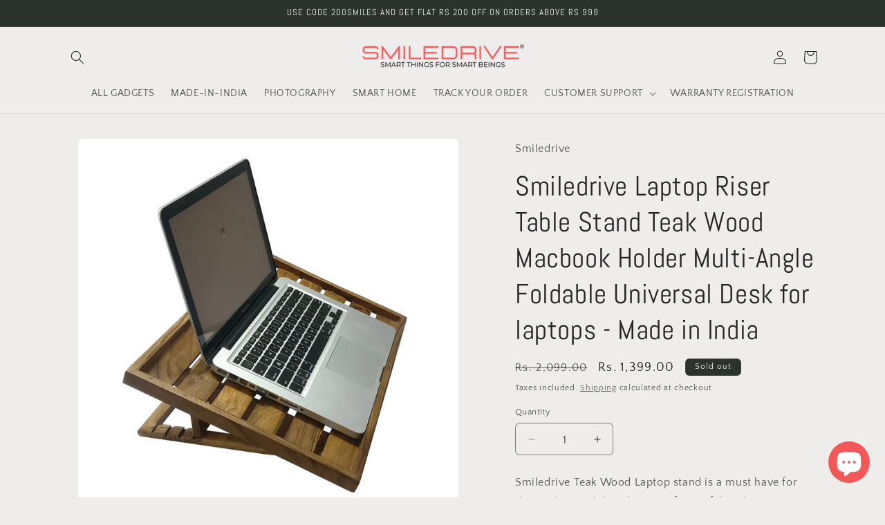

--- FILE ---
content_type: text/html; charset=utf-8
request_url: https://smiledrive.in/products/smiledrive-laptop-riser-table-stand-teak-wood-macbook-holder-multi-angle-foldable-universal-desk-for-laptops-made-in-india
body_size: 36545
content:
<!doctype html>
<html class="js" lang="en">
  <head>
  <!-- Google tag (gtag.js) -->
<script async src="https://www.googletagmanager.com/gtag/js?id=G-88MTLG0SRJ"></script>
<script>
  window.dataLayer = window.dataLayer || [];
  function gtag(){dataLayer.push(arguments);}
  gtag('js', new Date());

  gtag('config', 'G-88MTLG0SRJ');
</script>
    <meta charset="utf-8">
    <meta http-equiv="X-UA-Compatible" content="IE=edge">
    <meta name="viewport" content="width=device-width,initial-scale=1">
    <meta name="theme-color" content="">
    <link rel="canonical" href="https://smiledrive.in/products/smiledrive-laptop-riser-table-stand-teak-wood-macbook-holder-multi-angle-foldable-universal-desk-for-laptops-made-in-india"><link rel="icon" type="image/png" href="//smiledrive.in/cdn/shop/files/S.jpg?crop=center&height=32&v=1728294050&width=32"><link rel="preconnect" href="https://fonts.shopifycdn.com" crossorigin><title>
      Smiledrive Laptop Riser Table Stand Teak Wood Macbook Holder Multi-Ang
 &ndash; Smiledrive.in</title>

    
      <meta name="description" content="Smiledrive Teak Wood Laptop stand is a must have for those who work long hours in front of their laptops. It is adjustable, foldable, practical - brings the laptop to the right height and space between the wooden plans allows for air flow. More than that is sturdy and beautiful, made with teak wood. Use it to work on t">
    

    

<meta property="og:site_name" content="Smiledrive.in">
<meta property="og:url" content="https://smiledrive.in/products/smiledrive-laptop-riser-table-stand-teak-wood-macbook-holder-multi-angle-foldable-universal-desk-for-laptops-made-in-india">
<meta property="og:title" content="Smiledrive Laptop Riser Table Stand Teak Wood Macbook Holder Multi-Ang">
<meta property="og:type" content="product">
<meta property="og:description" content="Smiledrive Teak Wood Laptop stand is a must have for those who work long hours in front of their laptops. It is adjustable, foldable, practical - brings the laptop to the right height and space between the wooden plans allows for air flow. More than that is sturdy and beautiful, made with teak wood. Use it to work on t"><meta property="og:image" content="http://smiledrive.in/cdn/shop/products/SmiledriveLaptopWoodenStand10.jpg?v=1616673150">
  <meta property="og:image:secure_url" content="https://smiledrive.in/cdn/shop/products/SmiledriveLaptopWoodenStand10.jpg?v=1616673150">
  <meta property="og:image:width" content="1100">
  <meta property="og:image:height" content="1100"><meta property="og:price:amount" content="1,399.00">
  <meta property="og:price:currency" content="INR"><meta name="twitter:card" content="summary_large_image">
<meta name="twitter:title" content="Smiledrive Laptop Riser Table Stand Teak Wood Macbook Holder Multi-Ang">
<meta name="twitter:description" content="Smiledrive Teak Wood Laptop stand is a must have for those who work long hours in front of their laptops. It is adjustable, foldable, practical - brings the laptop to the right height and space between the wooden plans allows for air flow. More than that is sturdy and beautiful, made with teak wood. Use it to work on t">


    <script src="//smiledrive.in/cdn/shop/t/12/assets/constants.js?v=132983761750457495441745404112" defer="defer"></script>
    <script src="//smiledrive.in/cdn/shop/t/12/assets/pubsub.js?v=25310214064522200911745404112" defer="defer"></script>
    <script src="//smiledrive.in/cdn/shop/t/12/assets/global.js?v=184345515105158409801745404112" defer="defer"></script>
    <script src="//smiledrive.in/cdn/shop/t/12/assets/details-disclosure.js?v=13653116266235556501745404112" defer="defer"></script>
    <script src="//smiledrive.in/cdn/shop/t/12/assets/details-modal.js?v=25581673532751508451745404112" defer="defer"></script>
    <script src="//smiledrive.in/cdn/shop/t/12/assets/search-form.js?v=133129549252120666541745404112" defer="defer"></script><script src="//smiledrive.in/cdn/shop/t/12/assets/animations.js?v=88693664871331136111745404112" defer="defer"></script><script>window.performance && window.performance.mark && window.performance.mark('shopify.content_for_header.start');</script><meta name="google-site-verification" content="ekzR2tIiZ3dFAADSyyqtUn9wkA2NSsAwdAH0ARXFOP8">
<meta id="shopify-digital-wallet" name="shopify-digital-wallet" content="/24611127375/digital_wallets/dialog">
<meta id="in-context-paypal-metadata" data-shop-id="24611127375" data-venmo-supported="false" data-environment="production" data-locale="en_US" data-paypal-v4="true" data-currency="INR">
<link rel="alternate" type="application/json+oembed" href="https://smiledrive.in/products/smiledrive-laptop-riser-table-stand-teak-wood-macbook-holder-multi-angle-foldable-universal-desk-for-laptops-made-in-india.oembed">
<script async="async" src="/checkouts/internal/preloads.js?locale=en-IN"></script>
<script id="shopify-features" type="application/json">{"accessToken":"9380097a43b3c374d0ae46d32790a1e6","betas":["rich-media-storefront-analytics"],"domain":"smiledrive.in","predictiveSearch":true,"shopId":24611127375,"locale":"en"}</script>
<script>var Shopify = Shopify || {};
Shopify.shop = "smiledrivetest.myshopify.com";
Shopify.locale = "en";
Shopify.currency = {"active":"INR","rate":"1.0"};
Shopify.country = "IN";
Shopify.theme = {"name":"fastrrv3\u003eCopy of Updated copy of Craft","id":148444315870,"schema_name":"Craft","schema_version":"15.3.0","theme_store_id":1368,"role":"main"};
Shopify.theme.handle = "null";
Shopify.theme.style = {"id":null,"handle":null};
Shopify.cdnHost = "smiledrive.in/cdn";
Shopify.routes = Shopify.routes || {};
Shopify.routes.root = "/";</script>
<script type="module">!function(o){(o.Shopify=o.Shopify||{}).modules=!0}(window);</script>
<script>!function(o){function n(){var o=[];function n(){o.push(Array.prototype.slice.apply(arguments))}return n.q=o,n}var t=o.Shopify=o.Shopify||{};t.loadFeatures=n(),t.autoloadFeatures=n()}(window);</script>
<script id="shop-js-analytics" type="application/json">{"pageType":"product"}</script>
<script defer="defer" async type="module" src="//smiledrive.in/cdn/shopifycloud/shop-js/modules/v2/client.init-shop-cart-sync_BN7fPSNr.en.esm.js"></script>
<script defer="defer" async type="module" src="//smiledrive.in/cdn/shopifycloud/shop-js/modules/v2/chunk.common_Cbph3Kss.esm.js"></script>
<script defer="defer" async type="module" src="//smiledrive.in/cdn/shopifycloud/shop-js/modules/v2/chunk.modal_DKumMAJ1.esm.js"></script>
<script type="module">
  await import("//smiledrive.in/cdn/shopifycloud/shop-js/modules/v2/client.init-shop-cart-sync_BN7fPSNr.en.esm.js");
await import("//smiledrive.in/cdn/shopifycloud/shop-js/modules/v2/chunk.common_Cbph3Kss.esm.js");
await import("//smiledrive.in/cdn/shopifycloud/shop-js/modules/v2/chunk.modal_DKumMAJ1.esm.js");

  window.Shopify.SignInWithShop?.initShopCartSync?.({"fedCMEnabled":true,"windoidEnabled":true});

</script>
<script>(function() {
  var isLoaded = false;
  function asyncLoad() {
    if (isLoaded) return;
    isLoaded = true;
    var urls = ["https:\/\/static.zotabox.com\/4\/c\/4c8fe7ab3af128e6d032919d95b94b0c\/widgets.js?shop=smiledrivetest.myshopify.com","\/\/cdn.shopify.com\/proxy\/413c80ec587a524e195b0373c7165a6aa94edfdfb31943a797da027c1598af59\/form.nerdy-apps.com\/build\/nerdy_form_widget.bee96d44.js?shop=smiledrivetest.myshopify.com\u0026sp-cache-control=cHVibGljLCBtYXgtYWdlPTkwMA","https:\/\/cdn.shopify.com\/s\/files\/1\/0246\/1112\/7375\/t\/1\/assets\/globo.formbuilder.init.js?v=1621936991\u0026shop=smiledrivetest.myshopify.com","https:\/\/sr-cdn.shiprocket.in\/sr-promise\/static\/uc.js?channel_id=4\u0026sr_company_id=199497\u0026shop=smiledrivetest.myshopify.com"];
    for (var i = 0; i < urls.length; i++) {
      var s = document.createElement('script');
      s.type = 'text/javascript';
      s.async = true;
      s.src = urls[i];
      var x = document.getElementsByTagName('script')[0];
      x.parentNode.insertBefore(s, x);
    }
  };
  if(window.attachEvent) {
    window.attachEvent('onload', asyncLoad);
  } else {
    window.addEventListener('load', asyncLoad, false);
  }
})();</script>
<script id="__st">var __st={"a":24611127375,"offset":19800,"reqid":"03907ff3-7386-4a9d-b630-66d9bc5ee08e-1769769718","pageurl":"smiledrive.in\/products\/smiledrive-laptop-riser-table-stand-teak-wood-macbook-holder-multi-angle-foldable-universal-desk-for-laptops-made-in-india","u":"197cc693567f","p":"product","rtyp":"product","rid":4860173746255};</script>
<script>window.ShopifyPaypalV4VisibilityTracking = true;</script>
<script id="form-persister">!function(){'use strict';const t='contact',e='new_comment',n=[[t,t],['blogs',e],['comments',e],[t,'customer']],o='password',r='form_key',c=['recaptcha-v3-token','g-recaptcha-response','h-captcha-response',o],s=()=>{try{return window.sessionStorage}catch{return}},i='__shopify_v',u=t=>t.elements[r],a=function(){const t=[...n].map((([t,e])=>`form[action*='/${t}']:not([data-nocaptcha='true']) input[name='form_type'][value='${e}']`)).join(',');var e;return e=t,()=>e?[...document.querySelectorAll(e)].map((t=>t.form)):[]}();function m(t){const e=u(t);a().includes(t)&&(!e||!e.value)&&function(t){try{if(!s())return;!function(t){const e=s();if(!e)return;const n=u(t);if(!n)return;const o=n.value;o&&e.removeItem(o)}(t);const e=Array.from(Array(32),(()=>Math.random().toString(36)[2])).join('');!function(t,e){u(t)||t.append(Object.assign(document.createElement('input'),{type:'hidden',name:r})),t.elements[r].value=e}(t,e),function(t,e){const n=s();if(!n)return;const r=[...t.querySelectorAll(`input[type='${o}']`)].map((({name:t})=>t)),u=[...c,...r],a={};for(const[o,c]of new FormData(t).entries())u.includes(o)||(a[o]=c);n.setItem(e,JSON.stringify({[i]:1,action:t.action,data:a}))}(t,e)}catch(e){console.error('failed to persist form',e)}}(t)}const f=t=>{if('true'===t.dataset.persistBound)return;const e=function(t,e){const n=function(t){return'function'==typeof t.submit?t.submit:HTMLFormElement.prototype.submit}(t).bind(t);return function(){let t;return()=>{t||(t=!0,(()=>{try{e(),n()}catch(t){(t=>{console.error('form submit failed',t)})(t)}})(),setTimeout((()=>t=!1),250))}}()}(t,(()=>{m(t)}));!function(t,e){if('function'==typeof t.submit&&'function'==typeof e)try{t.submit=e}catch{}}(t,e),t.addEventListener('submit',(t=>{t.preventDefault(),e()})),t.dataset.persistBound='true'};!function(){function t(t){const e=(t=>{const e=t.target;return e instanceof HTMLFormElement?e:e&&e.form})(t);e&&m(e)}document.addEventListener('submit',t),document.addEventListener('DOMContentLoaded',(()=>{const e=a();for(const t of e)f(t);var n;n=document.body,new window.MutationObserver((t=>{for(const e of t)if('childList'===e.type&&e.addedNodes.length)for(const t of e.addedNodes)1===t.nodeType&&'FORM'===t.tagName&&a().includes(t)&&f(t)})).observe(n,{childList:!0,subtree:!0,attributes:!1}),document.removeEventListener('submit',t)}))}()}();</script>
<script integrity="sha256-4kQ18oKyAcykRKYeNunJcIwy7WH5gtpwJnB7kiuLZ1E=" data-source-attribution="shopify.loadfeatures" defer="defer" src="//smiledrive.in/cdn/shopifycloud/storefront/assets/storefront/load_feature-a0a9edcb.js" crossorigin="anonymous"></script>
<script data-source-attribution="shopify.dynamic_checkout.dynamic.init">var Shopify=Shopify||{};Shopify.PaymentButton=Shopify.PaymentButton||{isStorefrontPortableWallets:!0,init:function(){window.Shopify.PaymentButton.init=function(){};var t=document.createElement("script");t.src="https://smiledrive.in/cdn/shopifycloud/portable-wallets/latest/portable-wallets.en.js",t.type="module",document.head.appendChild(t)}};
</script>
<script data-source-attribution="shopify.dynamic_checkout.buyer_consent">
  function portableWalletsHideBuyerConsent(e){var t=document.getElementById("shopify-buyer-consent"),n=document.getElementById("shopify-subscription-policy-button");t&&n&&(t.classList.add("hidden"),t.setAttribute("aria-hidden","true"),n.removeEventListener("click",e))}function portableWalletsShowBuyerConsent(e){var t=document.getElementById("shopify-buyer-consent"),n=document.getElementById("shopify-subscription-policy-button");t&&n&&(t.classList.remove("hidden"),t.removeAttribute("aria-hidden"),n.addEventListener("click",e))}window.Shopify?.PaymentButton&&(window.Shopify.PaymentButton.hideBuyerConsent=portableWalletsHideBuyerConsent,window.Shopify.PaymentButton.showBuyerConsent=portableWalletsShowBuyerConsent);
</script>
<script>
  function portableWalletsCleanup(e){e&&e.src&&console.error("Failed to load portable wallets script "+e.src);var t=document.querySelectorAll("shopify-accelerated-checkout .shopify-payment-button__skeleton, shopify-accelerated-checkout-cart .wallet-cart-button__skeleton"),e=document.getElementById("shopify-buyer-consent");for(let e=0;e<t.length;e++)t[e].remove();e&&e.remove()}function portableWalletsNotLoadedAsModule(e){e instanceof ErrorEvent&&"string"==typeof e.message&&e.message.includes("import.meta")&&"string"==typeof e.filename&&e.filename.includes("portable-wallets")&&(window.removeEventListener("error",portableWalletsNotLoadedAsModule),window.Shopify.PaymentButton.failedToLoad=e,"loading"===document.readyState?document.addEventListener("DOMContentLoaded",window.Shopify.PaymentButton.init):window.Shopify.PaymentButton.init())}window.addEventListener("error",portableWalletsNotLoadedAsModule);
</script>

<script type="module" src="https://smiledrive.in/cdn/shopifycloud/portable-wallets/latest/portable-wallets.en.js" onError="portableWalletsCleanup(this)" crossorigin="anonymous"></script>
<script nomodule>
  document.addEventListener("DOMContentLoaded", portableWalletsCleanup);
</script>

<link id="shopify-accelerated-checkout-styles" rel="stylesheet" media="screen" href="https://smiledrive.in/cdn/shopifycloud/portable-wallets/latest/accelerated-checkout-backwards-compat.css" crossorigin="anonymous">
<style id="shopify-accelerated-checkout-cart">
        #shopify-buyer-consent {
  margin-top: 1em;
  display: inline-block;
  width: 100%;
}

#shopify-buyer-consent.hidden {
  display: none;
}

#shopify-subscription-policy-button {
  background: none;
  border: none;
  padding: 0;
  text-decoration: underline;
  font-size: inherit;
  cursor: pointer;
}

#shopify-subscription-policy-button::before {
  box-shadow: none;
}

      </style>
<script id="sections-script" data-sections="header" defer="defer" src="//smiledrive.in/cdn/shop/t/12/compiled_assets/scripts.js?v=6368"></script>
<script>window.performance && window.performance.mark && window.performance.mark('shopify.content_for_header.end');</script>


    <style data-shopify>
      @font-face {
  font-family: "Quattrocento Sans";
  font-weight: 400;
  font-style: normal;
  font-display: swap;
  src: url("//smiledrive.in/cdn/fonts/quattrocento_sans/quattrocentosans_n4.ce5e9bf514e68f53bdd875976847cf755c702eaa.woff2") format("woff2"),
       url("//smiledrive.in/cdn/fonts/quattrocento_sans/quattrocentosans_n4.44bbfb57d228eb8bb083d1f98e7d96e16137abce.woff") format("woff");
}

      @font-face {
  font-family: "Quattrocento Sans";
  font-weight: 700;
  font-style: normal;
  font-display: swap;
  src: url("//smiledrive.in/cdn/fonts/quattrocento_sans/quattrocentosans_n7.bdda9092621b2e3b4284b12e8f0c092969b176c1.woff2") format("woff2"),
       url("//smiledrive.in/cdn/fonts/quattrocento_sans/quattrocentosans_n7.3f8ab2a91343269966c4aa4831bcd588e7ce07b9.woff") format("woff");
}

      @font-face {
  font-family: "Quattrocento Sans";
  font-weight: 400;
  font-style: italic;
  font-display: swap;
  src: url("//smiledrive.in/cdn/fonts/quattrocento_sans/quattrocentosans_i4.4f70b1e78f59fa1468e3436ab863ff0bf71e71bb.woff2") format("woff2"),
       url("//smiledrive.in/cdn/fonts/quattrocento_sans/quattrocentosans_i4.b695efef5d957af404945574b7239740f79b899f.woff") format("woff");
}

      @font-face {
  font-family: "Quattrocento Sans";
  font-weight: 700;
  font-style: italic;
  font-display: swap;
  src: url("//smiledrive.in/cdn/fonts/quattrocento_sans/quattrocentosans_i7.49d754c8032546c24062cf385f8660abbb11ef1e.woff2") format("woff2"),
       url("//smiledrive.in/cdn/fonts/quattrocento_sans/quattrocentosans_i7.567b0b818999022d5a9ccb99542d8ff8cdb497df.woff") format("woff");
}

      @font-face {
  font-family: Abel;
  font-weight: 400;
  font-style: normal;
  font-display: swap;
  src: url("//smiledrive.in/cdn/fonts/abel/abel_n4.0254805ccf79872a96d53996a984f2b9039f9995.woff2") format("woff2"),
       url("//smiledrive.in/cdn/fonts/abel/abel_n4.635ebaebd760542724b79271de73bae7c2091173.woff") format("woff");
}


      
        :root,
        .color-scheme-1 {
          --color-background: 239,236,236;
        
          --gradient-background: #efecec;
        

        

        --color-foreground: 37,37,37;
        --color-background-contrast: 181,167,167;
        --color-shadow: 37,37,37;
        --color-button: 44,51,47;
        --color-button-text: 255,255,255;
        --color-secondary-button: 239,236,236;
        --color-secondary-button-text: 80,86,85;
        --color-link: 80,86,85;
        --color-badge-foreground: 37,37,37;
        --color-badge-background: 239,236,236;
        --color-badge-border: 37,37,37;
        --payment-terms-background-color: rgb(239 236 236);
      }
      
        
        .color-scheme-2 {
          --color-background: 255,255,255;
        
          --gradient-background: #ffffff;
        

        

        --color-foreground: 37,37,37;
        --color-background-contrast: 191,191,191;
        --color-shadow: 37,37,37;
        --color-button: 37,37,37;
        --color-button-text: 255,255,255;
        --color-secondary-button: 255,255,255;
        --color-secondary-button-text: 37,37,37;
        --color-link: 37,37,37;
        --color-badge-foreground: 37,37,37;
        --color-badge-background: 255,255,255;
        --color-badge-border: 37,37,37;
        --payment-terms-background-color: rgb(255 255 255);
      }
      
        
        .color-scheme-3 {
          --color-background: 113,106,86;
        
          --gradient-background: #716a56;
        

        

        --color-foreground: 239,236,236;
        --color-background-contrast: 41,38,31;
        --color-shadow: 37,37,37;
        --color-button: 239,236,236;
        --color-button-text: 113,106,86;
        --color-secondary-button: 113,106,86;
        --color-secondary-button-text: 239,236,236;
        --color-link: 239,236,236;
        --color-badge-foreground: 239,236,236;
        --color-badge-background: 113,106,86;
        --color-badge-border: 239,236,236;
        --payment-terms-background-color: rgb(113 106 86);
      }
      
        
        .color-scheme-4 {
          --color-background: 44,51,47;
        
          --gradient-background: #2c332f;
        

        

        --color-foreground: 239,236,236;
        --color-background-contrast: 56,65,60;
        --color-shadow: 37,37,37;
        --color-button: 239,236,236;
        --color-button-text: 44,51,47;
        --color-secondary-button: 44,51,47;
        --color-secondary-button-text: 239,236,236;
        --color-link: 239,236,236;
        --color-badge-foreground: 239,236,236;
        --color-badge-background: 44,51,47;
        --color-badge-border: 239,236,236;
        --payment-terms-background-color: rgb(44 51 47);
      }
      
        
        .color-scheme-5 {
          --color-background: 63,81,71;
        
          --gradient-background: #3f5147;
        

        

        --color-foreground: 239,236,236;
        --color-background-contrast: 7,9,8;
        --color-shadow: 37,37,37;
        --color-button: 239,236,236;
        --color-button-text: 63,81,71;
        --color-secondary-button: 63,81,71;
        --color-secondary-button-text: 239,236,236;
        --color-link: 239,236,236;
        --color-badge-foreground: 239,236,236;
        --color-badge-background: 63,81,71;
        --color-badge-border: 239,236,236;
        --payment-terms-background-color: rgb(63 81 71);
      }
      

      body, .color-scheme-1, .color-scheme-2, .color-scheme-3, .color-scheme-4, .color-scheme-5 {
        color: rgba(var(--color-foreground), 0.75);
        background-color: rgb(var(--color-background));
      }

      :root {
        --font-body-family: "Quattrocento Sans", sans-serif;
        --font-body-style: normal;
        --font-body-weight: 400;
        --font-body-weight-bold: 700;

        --font-heading-family: Abel, sans-serif;
        --font-heading-style: normal;
        --font-heading-weight: 400;

        --font-body-scale: 1.0;
        --font-heading-scale: 1.0;

        --media-padding: px;
        --media-border-opacity: 0.1;
        --media-border-width: 0px;
        --media-radius: 6px;
        --media-shadow-opacity: 0.0;
        --media-shadow-horizontal-offset: 0px;
        --media-shadow-vertical-offset: 4px;
        --media-shadow-blur-radius: 5px;
        --media-shadow-visible: 0;

        --page-width: 120rem;
        --page-width-margin: 0rem;

        --product-card-image-padding: 0.0rem;
        --product-card-corner-radius: 0.6rem;
        --product-card-text-alignment: left;
        --product-card-border-width: 0.1rem;
        --product-card-border-opacity: 0.1;
        --product-card-shadow-opacity: 0.0;
        --product-card-shadow-visible: 0;
        --product-card-shadow-horizontal-offset: 0.0rem;
        --product-card-shadow-vertical-offset: 0.4rem;
        --product-card-shadow-blur-radius: 0.5rem;

        --collection-card-image-padding: 0.0rem;
        --collection-card-corner-radius: 0.6rem;
        --collection-card-text-alignment: left;
        --collection-card-border-width: 0.1rem;
        --collection-card-border-opacity: 0.1;
        --collection-card-shadow-opacity: 0.0;
        --collection-card-shadow-visible: 0;
        --collection-card-shadow-horizontal-offset: 0.0rem;
        --collection-card-shadow-vertical-offset: 0.4rem;
        --collection-card-shadow-blur-radius: 0.5rem;

        --blog-card-image-padding: 0.0rem;
        --blog-card-corner-radius: 0.6rem;
        --blog-card-text-alignment: left;
        --blog-card-border-width: 0.1rem;
        --blog-card-border-opacity: 0.1;
        --blog-card-shadow-opacity: 0.0;
        --blog-card-shadow-visible: 0;
        --blog-card-shadow-horizontal-offset: 0.0rem;
        --blog-card-shadow-vertical-offset: 0.4rem;
        --blog-card-shadow-blur-radius: 0.5rem;

        --badge-corner-radius: 0.6rem;

        --popup-border-width: 1px;
        --popup-border-opacity: 0.5;
        --popup-corner-radius: 6px;
        --popup-shadow-opacity: 0.0;
        --popup-shadow-horizontal-offset: 0px;
        --popup-shadow-vertical-offset: 4px;
        --popup-shadow-blur-radius: 5px;

        --drawer-border-width: 1px;
        --drawer-border-opacity: 0.1;
        --drawer-shadow-opacity: 0.0;
        --drawer-shadow-horizontal-offset: 0px;
        --drawer-shadow-vertical-offset: 4px;
        --drawer-shadow-blur-radius: 5px;

        --spacing-sections-desktop: 0px;
        --spacing-sections-mobile: 0px;

        --grid-desktop-vertical-spacing: 20px;
        --grid-desktop-horizontal-spacing: 20px;
        --grid-mobile-vertical-spacing: 10px;
        --grid-mobile-horizontal-spacing: 10px;

        --text-boxes-border-opacity: 0.1;
        --text-boxes-border-width: 0px;
        --text-boxes-radius: 6px;
        --text-boxes-shadow-opacity: 0.0;
        --text-boxes-shadow-visible: 0;
        --text-boxes-shadow-horizontal-offset: 0px;
        --text-boxes-shadow-vertical-offset: 4px;
        --text-boxes-shadow-blur-radius: 5px;

        --buttons-radius: 6px;
        --buttons-radius-outset: 7px;
        --buttons-border-width: 1px;
        --buttons-border-opacity: 1.0;
        --buttons-shadow-opacity: 0.0;
        --buttons-shadow-visible: 0;
        --buttons-shadow-horizontal-offset: 0px;
        --buttons-shadow-vertical-offset: 4px;
        --buttons-shadow-blur-radius: 5px;
        --buttons-border-offset: 0.3px;

        --inputs-radius: 6px;
        --inputs-border-width: 1px;
        --inputs-border-opacity: 0.55;
        --inputs-shadow-opacity: 0.0;
        --inputs-shadow-horizontal-offset: 0px;
        --inputs-margin-offset: 0px;
        --inputs-shadow-vertical-offset: 4px;
        --inputs-shadow-blur-radius: 5px;
        --inputs-radius-outset: 7px;

        --variant-pills-radius: 40px;
        --variant-pills-border-width: 1px;
        --variant-pills-border-opacity: 0.55;
        --variant-pills-shadow-opacity: 0.0;
        --variant-pills-shadow-horizontal-offset: 0px;
        --variant-pills-shadow-vertical-offset: 4px;
        --variant-pills-shadow-blur-radius: 5px;
      }

      *,
      *::before,
      *::after {
        box-sizing: inherit;
      }

      html {
        box-sizing: border-box;
        font-size: calc(var(--font-body-scale) * 62.5%);
        height: 100%;
      }

      body {
        display: grid;
        grid-template-rows: auto auto 1fr auto;
        grid-template-columns: 100%;
        min-height: 100%;
        margin: 0;
        font-size: 1.5rem;
        letter-spacing: 0.06rem;
        line-height: calc(1 + 0.8 / var(--font-body-scale));
        font-family: var(--font-body-family);
        font-style: var(--font-body-style);
        font-weight: var(--font-body-weight);
      }

      @media screen and (min-width: 750px) {
        body {
          font-size: 1.6rem;
        }
      }
    </style>

    <link href="//smiledrive.in/cdn/shop/t/12/assets/base.css?v=181006674018581730841745404112" rel="stylesheet" type="text/css" media="all" />
    <link rel="stylesheet" href="//smiledrive.in/cdn/shop/t/12/assets/component-cart-items.css?v=123238115697927560811745404112" media="print" onload="this.media='all'">
      <link rel="preload" as="font" href="//smiledrive.in/cdn/fonts/quattrocento_sans/quattrocentosans_n4.ce5e9bf514e68f53bdd875976847cf755c702eaa.woff2" type="font/woff2" crossorigin>
      

      <link rel="preload" as="font" href="//smiledrive.in/cdn/fonts/abel/abel_n4.0254805ccf79872a96d53996a984f2b9039f9995.woff2" type="font/woff2" crossorigin>
      
<link
        rel="stylesheet"
        href="//smiledrive.in/cdn/shop/t/12/assets/component-predictive-search.css?v=118923337488134913561745404112"
        media="print"
        onload="this.media='all'"
      ><script>
      if (Shopify.designMode) {
        document.documentElement.classList.add('shopify-design-mode');
      }
    </script>

    <script>
  function getUserTimezone() {
    return Intl.DateTimeFormat().resolvedOptions().timeZone;
  }
  function renderButton(showShiprocketCheckout) {
    let modifiedCSS = "";
    if (showShiprocketCheckout) {
      modifiedCSS = `
        button[name="checkout"]{display:none !important;}
        .shopify-payment-button__button.shopify-payment-button__button--unbranded{display:none !important;}
      `;
    } else {
      modifiedCSS = `
        .shiprocket-headless{display:none !important;}
      `;
    }
    const styleElement = document.createElement("style");
    styleElement.textContent = modifiedCSS;
    document.head.appendChild(styleElement);
  }
  function checkAndSetButtonVisibility() {
    const indiaTimezones = ["Asia/Kolkata", "Asia/Calcutta"];
    const userTimezone = getUserTimezone();
    const isIndia = indiaTimezones.includes(userTimezone);
    renderButton(isIndia);
  }
  checkAndSetButtonVisibility();
</script>

    <script type="application/javascript">
checkoutBuyer = "https://fastrr-boost-ui.pickrr.com/";
</script>
<input type="hidden" value="smiledrive.in" id="sellerDomain"/>
<link rel="stylesheet" href="https://fastrr-boost-ui.pickrr.com/assets/styles/shopify.css">
<script src="https://fastrr-boost-ui.pickrr.com/assets/js/channels/shopify.js" defer></script>
<script src="https://fastrr-boost-ui.pickrr.com/assets/js/channels/shiprocketMarketing.js"></script>
<input type="hidden" value="rz" id="template"/>
<!-- <input type="hidden" value="percent" id="discountType"/>
<input type="hidden" value="5" id="discValue"/> -->
<style>	
  .sr-headless-checkout {
    font-family: inherit;
    font-size: 15px;
    font-weight: 400;
    border-radius: 10px;
    height: 45px;
    letter-spacing: 1px;
    background-color:rgb(0,0,0) ;
     }
/* .sr-discount-label{
  font-size:0px !important;
}
 .sr-discount-label:before{
    content:"EXTRA 5% OFF on PERFUMES";
    font-size: 9px;
    color: #000;
    text-transform: none;
    top: -8px;
    left: 6px;
    background-color: #53FF73;
    border-radius: 3px;
    padding: 0 10px;
} */
</style>
  <!-- BEGIN app block: shopify://apps/seowill-seoant-ai-seo/blocks/seoant-core/8e57283b-dcb0-4f7b-a947-fb5c57a0d59d -->
<!--SEOAnt Core By SEOAnt Teams, v0.1.6 START -->







    <!-- BEGIN app snippet: Product-JSON-LD --><script type="application/ld+json">
    [
        {
            "@context": "https://schema.org",
            "@type": "Product",
            "@id": "https:\/\/smiledrive.in\/products\/smiledrive-laptop-riser-table-stand-teak-wood-macbook-holder-multi-angle-foldable-universal-desk-for-laptops-made-in-india#product",
            "brand": {
                "@type": "Brand",
                "name": "Smiledrive"
            },
            "url": "https://smiledrive.in/products/smiledrive-laptop-riser-table-stand-teak-wood-macbook-holder-multi-angle-foldable-universal-desk-for-laptops-made-in-india",
            "name": "Smiledrive Laptop Riser Table Stand Teak Wood Macbook Holder Multi-Angle Foldable Universal Desk for laptops  - Made in India",
            "image": "https://smiledrive.in/cdn/shop/products/SmiledriveLaptopWoodenStand10.jpg",
            "description": "Smiledrive Teak Wood Laptop stand is a must have for those who work long hours in front of their lap",
            "sku": "CTA204B1125CH1910",
            "weight": "1.2kg",
            "review": {
                "@type": "Review",
                "reviewRating": {
                    "@type": "Rating",
                    "ratingValue": "5",
                    "bestRating": "5"
                },
                "author": {
                    "@type": "Person",
                    "name": "Smiledrive.in"
                }
                },
            "aggregateRating": {
                "@type": "AggregateRating",
                "ratingValue": "5.0",
                "reviewCount": "2",
                "description": "Product Reviews By Shopify"
            },
            
            "offers":  [{
                    "@type": "Offer" ,
                    "priceCurrency": "INR",
                    "priceValidUntil": "2026-01-30",
                    "price" : "1399.0" ,
                    "availability" : "https://schema.org/OutOfStock" ,
                    "itemCondition": "https://schema.org/NewCondition",
                    "sku": "CTA204B1125CH1910",
                    "name": "Default Title",
                    "url" : "https://smiledrive.in/products/smiledrive-laptop-riser-table-stand-teak-wood-macbook-holder-multi-angle-foldable-universal-desk-for-laptops-made-in-india?variant=32852264091727",
                    "seller" : {
                        "@type" : "Organization",
                        "name" : "Smiledrive.in"
                    },
                    "mpn": "CTA204B1125CH1910"
                }
            ]
        }
        ,
        {
            "@context": "https://schema.org",
            "@type": "BreadcrumbList",
            "itemListElement": [
                {
                    "@type": "ListItem",
                    "position": 1,
                    "item": {
                        "@type": "Website",
                        "@id": "https://smiledrive.in",
                        "name": "Smiledrive.in home"
                    }
                },
                {
                    "@type": "ListItem",
                    "position": 2,
                    "item": {
                        "@type": "WebPage",
                        "@id": "https://smiledrive.in/products/smiledrive-laptop-riser-table-stand-teak-wood-macbook-holder-multi-angle-foldable-universal-desk-for-laptops-made-in-india",
                        "name": "Smiledrive Laptop Riser Table Stand Teak Wood Macbook Holder Multi-Angle Foldable Universal Desk for laptops  - Made in India"
                    }
                }
            ]
        }
        ]
</script>

<!-- END app snippet -->


<!-- SON-LD generated By SEOAnt END -->



<!-- Start : SEOAnt BrokenLink Redirect --><script type="text/javascript">
    !function(t){var e={};function r(n){if(e[n])return e[n].exports;var o=e[n]={i:n,l:!1,exports:{}};return t[n].call(o.exports,o,o.exports,r),o.l=!0,o.exports}r.m=t,r.c=e,r.d=function(t,e,n){r.o(t,e)||Object.defineProperty(t,e,{enumerable:!0,get:n})},r.r=function(t){"undefined"!==typeof Symbol&&Symbol.toStringTag&&Object.defineProperty(t,Symbol.toStringTag,{value:"Module"}),Object.defineProperty(t,"__esModule",{value:!0})},r.t=function(t,e){if(1&e&&(t=r(t)),8&e)return t;if(4&e&&"object"===typeof t&&t&&t.__esModule)return t;var n=Object.create(null);if(r.r(n),Object.defineProperty(n,"default",{enumerable:!0,value:t}),2&e&&"string"!=typeof t)for(var o in t)r.d(n,o,function(e){return t[e]}.bind(null,o));return n},r.n=function(t){var e=t&&t.__esModule?function(){return t.default}:function(){return t};return r.d(e,"a",e),e},r.o=function(t,e){return Object.prototype.hasOwnProperty.call(t,e)},r.p="",r(r.s=11)}([function(t,e,r){"use strict";var n=r(2),o=Object.prototype.toString;function i(t){return"[object Array]"===o.call(t)}function a(t){return"undefined"===typeof t}function u(t){return null!==t&&"object"===typeof t}function s(t){return"[object Function]"===o.call(t)}function c(t,e){if(null!==t&&"undefined"!==typeof t)if("object"!==typeof t&&(t=[t]),i(t))for(var r=0,n=t.length;r<n;r++)e.call(null,t[r],r,t);else for(var o in t)Object.prototype.hasOwnProperty.call(t,o)&&e.call(null,t[o],o,t)}t.exports={isArray:i,isArrayBuffer:function(t){return"[object ArrayBuffer]"===o.call(t)},isBuffer:function(t){return null!==t&&!a(t)&&null!==t.constructor&&!a(t.constructor)&&"function"===typeof t.constructor.isBuffer&&t.constructor.isBuffer(t)},isFormData:function(t){return"undefined"!==typeof FormData&&t instanceof FormData},isArrayBufferView:function(t){return"undefined"!==typeof ArrayBuffer&&ArrayBuffer.isView?ArrayBuffer.isView(t):t&&t.buffer&&t.buffer instanceof ArrayBuffer},isString:function(t){return"string"===typeof t},isNumber:function(t){return"number"===typeof t},isObject:u,isUndefined:a,isDate:function(t){return"[object Date]"===o.call(t)},isFile:function(t){return"[object File]"===o.call(t)},isBlob:function(t){return"[object Blob]"===o.call(t)},isFunction:s,isStream:function(t){return u(t)&&s(t.pipe)},isURLSearchParams:function(t){return"undefined"!==typeof URLSearchParams&&t instanceof URLSearchParams},isStandardBrowserEnv:function(){return("undefined"===typeof navigator||"ReactNative"!==navigator.product&&"NativeScript"!==navigator.product&&"NS"!==navigator.product)&&("undefined"!==typeof window&&"undefined"!==typeof document)},forEach:c,merge:function t(){var e={};function r(r,n){"object"===typeof e[n]&&"object"===typeof r?e[n]=t(e[n],r):e[n]=r}for(var n=0,o=arguments.length;n<o;n++)c(arguments[n],r);return e},deepMerge:function t(){var e={};function r(r,n){"object"===typeof e[n]&&"object"===typeof r?e[n]=t(e[n],r):e[n]="object"===typeof r?t({},r):r}for(var n=0,o=arguments.length;n<o;n++)c(arguments[n],r);return e},extend:function(t,e,r){return c(e,(function(e,o){t[o]=r&&"function"===typeof e?n(e,r):e})),t},trim:function(t){return t.replace(/^\s*/,"").replace(/\s*$/,"")}}},function(t,e,r){t.exports=r(12)},function(t,e,r){"use strict";t.exports=function(t,e){return function(){for(var r=new Array(arguments.length),n=0;n<r.length;n++)r[n]=arguments[n];return t.apply(e,r)}}},function(t,e,r){"use strict";var n=r(0);function o(t){return encodeURIComponent(t).replace(/%40/gi,"@").replace(/%3A/gi,":").replace(/%24/g,"$").replace(/%2C/gi,",").replace(/%20/g,"+").replace(/%5B/gi,"[").replace(/%5D/gi,"]")}t.exports=function(t,e,r){if(!e)return t;var i;if(r)i=r(e);else if(n.isURLSearchParams(e))i=e.toString();else{var a=[];n.forEach(e,(function(t,e){null!==t&&"undefined"!==typeof t&&(n.isArray(t)?e+="[]":t=[t],n.forEach(t,(function(t){n.isDate(t)?t=t.toISOString():n.isObject(t)&&(t=JSON.stringify(t)),a.push(o(e)+"="+o(t))})))})),i=a.join("&")}if(i){var u=t.indexOf("#");-1!==u&&(t=t.slice(0,u)),t+=(-1===t.indexOf("?")?"?":"&")+i}return t}},function(t,e,r){"use strict";t.exports=function(t){return!(!t||!t.__CANCEL__)}},function(t,e,r){"use strict";(function(e){var n=r(0),o=r(19),i={"Content-Type":"application/x-www-form-urlencoded"};function a(t,e){!n.isUndefined(t)&&n.isUndefined(t["Content-Type"])&&(t["Content-Type"]=e)}var u={adapter:function(){var t;return("undefined"!==typeof XMLHttpRequest||"undefined"!==typeof e&&"[object process]"===Object.prototype.toString.call(e))&&(t=r(6)),t}(),transformRequest:[function(t,e){return o(e,"Accept"),o(e,"Content-Type"),n.isFormData(t)||n.isArrayBuffer(t)||n.isBuffer(t)||n.isStream(t)||n.isFile(t)||n.isBlob(t)?t:n.isArrayBufferView(t)?t.buffer:n.isURLSearchParams(t)?(a(e,"application/x-www-form-urlencoded;charset=utf-8"),t.toString()):n.isObject(t)?(a(e,"application/json;charset=utf-8"),JSON.stringify(t)):t}],transformResponse:[function(t){if("string"===typeof t)try{t=JSON.parse(t)}catch(e){}return t}],timeout:0,xsrfCookieName:"XSRF-TOKEN",xsrfHeaderName:"X-XSRF-TOKEN",maxContentLength:-1,validateStatus:function(t){return t>=200&&t<300},headers:{common:{Accept:"application/json, text/plain, */*"}}};n.forEach(["delete","get","head"],(function(t){u.headers[t]={}})),n.forEach(["post","put","patch"],(function(t){u.headers[t]=n.merge(i)})),t.exports=u}).call(this,r(18))},function(t,e,r){"use strict";var n=r(0),o=r(20),i=r(3),a=r(22),u=r(25),s=r(26),c=r(7);t.exports=function(t){return new Promise((function(e,f){var l=t.data,p=t.headers;n.isFormData(l)&&delete p["Content-Type"];var h=new XMLHttpRequest;if(t.auth){var d=t.auth.username||"",m=t.auth.password||"";p.Authorization="Basic "+btoa(d+":"+m)}var y=a(t.baseURL,t.url);if(h.open(t.method.toUpperCase(),i(y,t.params,t.paramsSerializer),!0),h.timeout=t.timeout,h.onreadystatechange=function(){if(h&&4===h.readyState&&(0!==h.status||h.responseURL&&0===h.responseURL.indexOf("file:"))){var r="getAllResponseHeaders"in h?u(h.getAllResponseHeaders()):null,n={data:t.responseType&&"text"!==t.responseType?h.response:h.responseText,status:h.status,statusText:h.statusText,headers:r,config:t,request:h};o(e,f,n),h=null}},h.onabort=function(){h&&(f(c("Request aborted",t,"ECONNABORTED",h)),h=null)},h.onerror=function(){f(c("Network Error",t,null,h)),h=null},h.ontimeout=function(){var e="timeout of "+t.timeout+"ms exceeded";t.timeoutErrorMessage&&(e=t.timeoutErrorMessage),f(c(e,t,"ECONNABORTED",h)),h=null},n.isStandardBrowserEnv()){var v=r(27),g=(t.withCredentials||s(y))&&t.xsrfCookieName?v.read(t.xsrfCookieName):void 0;g&&(p[t.xsrfHeaderName]=g)}if("setRequestHeader"in h&&n.forEach(p,(function(t,e){"undefined"===typeof l&&"content-type"===e.toLowerCase()?delete p[e]:h.setRequestHeader(e,t)})),n.isUndefined(t.withCredentials)||(h.withCredentials=!!t.withCredentials),t.responseType)try{h.responseType=t.responseType}catch(w){if("json"!==t.responseType)throw w}"function"===typeof t.onDownloadProgress&&h.addEventListener("progress",t.onDownloadProgress),"function"===typeof t.onUploadProgress&&h.upload&&h.upload.addEventListener("progress",t.onUploadProgress),t.cancelToken&&t.cancelToken.promise.then((function(t){h&&(h.abort(),f(t),h=null)})),void 0===l&&(l=null),h.send(l)}))}},function(t,e,r){"use strict";var n=r(21);t.exports=function(t,e,r,o,i){var a=new Error(t);return n(a,e,r,o,i)}},function(t,e,r){"use strict";var n=r(0);t.exports=function(t,e){e=e||{};var r={},o=["url","method","params","data"],i=["headers","auth","proxy"],a=["baseURL","url","transformRequest","transformResponse","paramsSerializer","timeout","withCredentials","adapter","responseType","xsrfCookieName","xsrfHeaderName","onUploadProgress","onDownloadProgress","maxContentLength","validateStatus","maxRedirects","httpAgent","httpsAgent","cancelToken","socketPath"];n.forEach(o,(function(t){"undefined"!==typeof e[t]&&(r[t]=e[t])})),n.forEach(i,(function(o){n.isObject(e[o])?r[o]=n.deepMerge(t[o],e[o]):"undefined"!==typeof e[o]?r[o]=e[o]:n.isObject(t[o])?r[o]=n.deepMerge(t[o]):"undefined"!==typeof t[o]&&(r[o]=t[o])})),n.forEach(a,(function(n){"undefined"!==typeof e[n]?r[n]=e[n]:"undefined"!==typeof t[n]&&(r[n]=t[n])}));var u=o.concat(i).concat(a),s=Object.keys(e).filter((function(t){return-1===u.indexOf(t)}));return n.forEach(s,(function(n){"undefined"!==typeof e[n]?r[n]=e[n]:"undefined"!==typeof t[n]&&(r[n]=t[n])})),r}},function(t,e,r){"use strict";function n(t){this.message=t}n.prototype.toString=function(){return"Cancel"+(this.message?": "+this.message:"")},n.prototype.__CANCEL__=!0,t.exports=n},function(t,e,r){t.exports=r(13)},function(t,e,r){t.exports=r(30)},function(t,e,r){var n=function(t){"use strict";var e=Object.prototype,r=e.hasOwnProperty,n="function"===typeof Symbol?Symbol:{},o=n.iterator||"@@iterator",i=n.asyncIterator||"@@asyncIterator",a=n.toStringTag||"@@toStringTag";function u(t,e,r){return Object.defineProperty(t,e,{value:r,enumerable:!0,configurable:!0,writable:!0}),t[e]}try{u({},"")}catch(S){u=function(t,e,r){return t[e]=r}}function s(t,e,r,n){var o=e&&e.prototype instanceof l?e:l,i=Object.create(o.prototype),a=new L(n||[]);return i._invoke=function(t,e,r){var n="suspendedStart";return function(o,i){if("executing"===n)throw new Error("Generator is already running");if("completed"===n){if("throw"===o)throw i;return j()}for(r.method=o,r.arg=i;;){var a=r.delegate;if(a){var u=x(a,r);if(u){if(u===f)continue;return u}}if("next"===r.method)r.sent=r._sent=r.arg;else if("throw"===r.method){if("suspendedStart"===n)throw n="completed",r.arg;r.dispatchException(r.arg)}else"return"===r.method&&r.abrupt("return",r.arg);n="executing";var s=c(t,e,r);if("normal"===s.type){if(n=r.done?"completed":"suspendedYield",s.arg===f)continue;return{value:s.arg,done:r.done}}"throw"===s.type&&(n="completed",r.method="throw",r.arg=s.arg)}}}(t,r,a),i}function c(t,e,r){try{return{type:"normal",arg:t.call(e,r)}}catch(S){return{type:"throw",arg:S}}}t.wrap=s;var f={};function l(){}function p(){}function h(){}var d={};d[o]=function(){return this};var m=Object.getPrototypeOf,y=m&&m(m(T([])));y&&y!==e&&r.call(y,o)&&(d=y);var v=h.prototype=l.prototype=Object.create(d);function g(t){["next","throw","return"].forEach((function(e){u(t,e,(function(t){return this._invoke(e,t)}))}))}function w(t,e){var n;this._invoke=function(o,i){function a(){return new e((function(n,a){!function n(o,i,a,u){var s=c(t[o],t,i);if("throw"!==s.type){var f=s.arg,l=f.value;return l&&"object"===typeof l&&r.call(l,"__await")?e.resolve(l.__await).then((function(t){n("next",t,a,u)}),(function(t){n("throw",t,a,u)})):e.resolve(l).then((function(t){f.value=t,a(f)}),(function(t){return n("throw",t,a,u)}))}u(s.arg)}(o,i,n,a)}))}return n=n?n.then(a,a):a()}}function x(t,e){var r=t.iterator[e.method];if(void 0===r){if(e.delegate=null,"throw"===e.method){if(t.iterator.return&&(e.method="return",e.arg=void 0,x(t,e),"throw"===e.method))return f;e.method="throw",e.arg=new TypeError("The iterator does not provide a 'throw' method")}return f}var n=c(r,t.iterator,e.arg);if("throw"===n.type)return e.method="throw",e.arg=n.arg,e.delegate=null,f;var o=n.arg;return o?o.done?(e[t.resultName]=o.value,e.next=t.nextLoc,"return"!==e.method&&(e.method="next",e.arg=void 0),e.delegate=null,f):o:(e.method="throw",e.arg=new TypeError("iterator result is not an object"),e.delegate=null,f)}function b(t){var e={tryLoc:t[0]};1 in t&&(e.catchLoc=t[1]),2 in t&&(e.finallyLoc=t[2],e.afterLoc=t[3]),this.tryEntries.push(e)}function E(t){var e=t.completion||{};e.type="normal",delete e.arg,t.completion=e}function L(t){this.tryEntries=[{tryLoc:"root"}],t.forEach(b,this),this.reset(!0)}function T(t){if(t){var e=t[o];if(e)return e.call(t);if("function"===typeof t.next)return t;if(!isNaN(t.length)){var n=-1,i=function e(){for(;++n<t.length;)if(r.call(t,n))return e.value=t[n],e.done=!1,e;return e.value=void 0,e.done=!0,e};return i.next=i}}return{next:j}}function j(){return{value:void 0,done:!0}}return p.prototype=v.constructor=h,h.constructor=p,p.displayName=u(h,a,"GeneratorFunction"),t.isGeneratorFunction=function(t){var e="function"===typeof t&&t.constructor;return!!e&&(e===p||"GeneratorFunction"===(e.displayName||e.name))},t.mark=function(t){return Object.setPrototypeOf?Object.setPrototypeOf(t,h):(t.__proto__=h,u(t,a,"GeneratorFunction")),t.prototype=Object.create(v),t},t.awrap=function(t){return{__await:t}},g(w.prototype),w.prototype[i]=function(){return this},t.AsyncIterator=w,t.async=function(e,r,n,o,i){void 0===i&&(i=Promise);var a=new w(s(e,r,n,o),i);return t.isGeneratorFunction(r)?a:a.next().then((function(t){return t.done?t.value:a.next()}))},g(v),u(v,a,"Generator"),v[o]=function(){return this},v.toString=function(){return"[object Generator]"},t.keys=function(t){var e=[];for(var r in t)e.push(r);return e.reverse(),function r(){for(;e.length;){var n=e.pop();if(n in t)return r.value=n,r.done=!1,r}return r.done=!0,r}},t.values=T,L.prototype={constructor:L,reset:function(t){if(this.prev=0,this.next=0,this.sent=this._sent=void 0,this.done=!1,this.delegate=null,this.method="next",this.arg=void 0,this.tryEntries.forEach(E),!t)for(var e in this)"t"===e.charAt(0)&&r.call(this,e)&&!isNaN(+e.slice(1))&&(this[e]=void 0)},stop:function(){this.done=!0;var t=this.tryEntries[0].completion;if("throw"===t.type)throw t.arg;return this.rval},dispatchException:function(t){if(this.done)throw t;var e=this;function n(r,n){return a.type="throw",a.arg=t,e.next=r,n&&(e.method="next",e.arg=void 0),!!n}for(var o=this.tryEntries.length-1;o>=0;--o){var i=this.tryEntries[o],a=i.completion;if("root"===i.tryLoc)return n("end");if(i.tryLoc<=this.prev){var u=r.call(i,"catchLoc"),s=r.call(i,"finallyLoc");if(u&&s){if(this.prev<i.catchLoc)return n(i.catchLoc,!0);if(this.prev<i.finallyLoc)return n(i.finallyLoc)}else if(u){if(this.prev<i.catchLoc)return n(i.catchLoc,!0)}else{if(!s)throw new Error("try statement without catch or finally");if(this.prev<i.finallyLoc)return n(i.finallyLoc)}}}},abrupt:function(t,e){for(var n=this.tryEntries.length-1;n>=0;--n){var o=this.tryEntries[n];if(o.tryLoc<=this.prev&&r.call(o,"finallyLoc")&&this.prev<o.finallyLoc){var i=o;break}}i&&("break"===t||"continue"===t)&&i.tryLoc<=e&&e<=i.finallyLoc&&(i=null);var a=i?i.completion:{};return a.type=t,a.arg=e,i?(this.method="next",this.next=i.finallyLoc,f):this.complete(a)},complete:function(t,e){if("throw"===t.type)throw t.arg;return"break"===t.type||"continue"===t.type?this.next=t.arg:"return"===t.type?(this.rval=this.arg=t.arg,this.method="return",this.next="end"):"normal"===t.type&&e&&(this.next=e),f},finish:function(t){for(var e=this.tryEntries.length-1;e>=0;--e){var r=this.tryEntries[e];if(r.finallyLoc===t)return this.complete(r.completion,r.afterLoc),E(r),f}},catch:function(t){for(var e=this.tryEntries.length-1;e>=0;--e){var r=this.tryEntries[e];if(r.tryLoc===t){var n=r.completion;if("throw"===n.type){var o=n.arg;E(r)}return o}}throw new Error("illegal catch attempt")},delegateYield:function(t,e,r){return this.delegate={iterator:T(t),resultName:e,nextLoc:r},"next"===this.method&&(this.arg=void 0),f}},t}(t.exports);try{regeneratorRuntime=n}catch(o){Function("r","regeneratorRuntime = r")(n)}},function(t,e,r){"use strict";var n=r(0),o=r(2),i=r(14),a=r(8);function u(t){var e=new i(t),r=o(i.prototype.request,e);return n.extend(r,i.prototype,e),n.extend(r,e),r}var s=u(r(5));s.Axios=i,s.create=function(t){return u(a(s.defaults,t))},s.Cancel=r(9),s.CancelToken=r(28),s.isCancel=r(4),s.all=function(t){return Promise.all(t)},s.spread=r(29),t.exports=s,t.exports.default=s},function(t,e,r){"use strict";var n=r(0),o=r(3),i=r(15),a=r(16),u=r(8);function s(t){this.defaults=t,this.interceptors={request:new i,response:new i}}s.prototype.request=function(t){"string"===typeof t?(t=arguments[1]||{}).url=arguments[0]:t=t||{},(t=u(this.defaults,t)).method?t.method=t.method.toLowerCase():this.defaults.method?t.method=this.defaults.method.toLowerCase():t.method="get";var e=[a,void 0],r=Promise.resolve(t);for(this.interceptors.request.forEach((function(t){e.unshift(t.fulfilled,t.rejected)})),this.interceptors.response.forEach((function(t){e.push(t.fulfilled,t.rejected)}));e.length;)r=r.then(e.shift(),e.shift());return r},s.prototype.getUri=function(t){return t=u(this.defaults,t),o(t.url,t.params,t.paramsSerializer).replace(/^\?/,"")},n.forEach(["delete","get","head","options"],(function(t){s.prototype[t]=function(e,r){return this.request(n.merge(r||{},{method:t,url:e}))}})),n.forEach(["post","put","patch"],(function(t){s.prototype[t]=function(e,r,o){return this.request(n.merge(o||{},{method:t,url:e,data:r}))}})),t.exports=s},function(t,e,r){"use strict";var n=r(0);function o(){this.handlers=[]}o.prototype.use=function(t,e){return this.handlers.push({fulfilled:t,rejected:e}),this.handlers.length-1},o.prototype.eject=function(t){this.handlers[t]&&(this.handlers[t]=null)},o.prototype.forEach=function(t){n.forEach(this.handlers,(function(e){null!==e&&t(e)}))},t.exports=o},function(t,e,r){"use strict";var n=r(0),o=r(17),i=r(4),a=r(5);function u(t){t.cancelToken&&t.cancelToken.throwIfRequested()}t.exports=function(t){return u(t),t.headers=t.headers||{},t.data=o(t.data,t.headers,t.transformRequest),t.headers=n.merge(t.headers.common||{},t.headers[t.method]||{},t.headers),n.forEach(["delete","get","head","post","put","patch","common"],(function(e){delete t.headers[e]})),(t.adapter||a.adapter)(t).then((function(e){return u(t),e.data=o(e.data,e.headers,t.transformResponse),e}),(function(e){return i(e)||(u(t),e&&e.response&&(e.response.data=o(e.response.data,e.response.headers,t.transformResponse))),Promise.reject(e)}))}},function(t,e,r){"use strict";var n=r(0);t.exports=function(t,e,r){return n.forEach(r,(function(r){t=r(t,e)})),t}},function(t,e){var r,n,o=t.exports={};function i(){throw new Error("setTimeout has not been defined")}function a(){throw new Error("clearTimeout has not been defined")}function u(t){if(r===setTimeout)return setTimeout(t,0);if((r===i||!r)&&setTimeout)return r=setTimeout,setTimeout(t,0);try{return r(t,0)}catch(e){try{return r.call(null,t,0)}catch(e){return r.call(this,t,0)}}}!function(){try{r="function"===typeof setTimeout?setTimeout:i}catch(t){r=i}try{n="function"===typeof clearTimeout?clearTimeout:a}catch(t){n=a}}();var s,c=[],f=!1,l=-1;function p(){f&&s&&(f=!1,s.length?c=s.concat(c):l=-1,c.length&&h())}function h(){if(!f){var t=u(p);f=!0;for(var e=c.length;e;){for(s=c,c=[];++l<e;)s&&s[l].run();l=-1,e=c.length}s=null,f=!1,function(t){if(n===clearTimeout)return clearTimeout(t);if((n===a||!n)&&clearTimeout)return n=clearTimeout,clearTimeout(t);try{n(t)}catch(e){try{return n.call(null,t)}catch(e){return n.call(this,t)}}}(t)}}function d(t,e){this.fun=t,this.array=e}function m(){}o.nextTick=function(t){var e=new Array(arguments.length-1);if(arguments.length>1)for(var r=1;r<arguments.length;r++)e[r-1]=arguments[r];c.push(new d(t,e)),1!==c.length||f||u(h)},d.prototype.run=function(){this.fun.apply(null,this.array)},o.title="browser",o.browser=!0,o.env={},o.argv=[],o.version="",o.versions={},o.on=m,o.addListener=m,o.once=m,o.off=m,o.removeListener=m,o.removeAllListeners=m,o.emit=m,o.prependListener=m,o.prependOnceListener=m,o.listeners=function(t){return[]},o.binding=function(t){throw new Error("process.binding is not supported")},o.cwd=function(){return"/"},o.chdir=function(t){throw new Error("process.chdir is not supported")},o.umask=function(){return 0}},function(t,e,r){"use strict";var n=r(0);t.exports=function(t,e){n.forEach(t,(function(r,n){n!==e&&n.toUpperCase()===e.toUpperCase()&&(t[e]=r,delete t[n])}))}},function(t,e,r){"use strict";var n=r(7);t.exports=function(t,e,r){var o=r.config.validateStatus;!o||o(r.status)?t(r):e(n("Request failed with status code "+r.status,r.config,null,r.request,r))}},function(t,e,r){"use strict";t.exports=function(t,e,r,n,o){return t.config=e,r&&(t.code=r),t.request=n,t.response=o,t.isAxiosError=!0,t.toJSON=function(){return{message:this.message,name:this.name,description:this.description,number:this.number,fileName:this.fileName,lineNumber:this.lineNumber,columnNumber:this.columnNumber,stack:this.stack,config:this.config,code:this.code}},t}},function(t,e,r){"use strict";var n=r(23),o=r(24);t.exports=function(t,e){return t&&!n(e)?o(t,e):e}},function(t,e,r){"use strict";t.exports=function(t){return/^([a-z][a-z\d\+\-\.]*:)?\/\//i.test(t)}},function(t,e,r){"use strict";t.exports=function(t,e){return e?t.replace(/\/+$/,"")+"/"+e.replace(/^\/+/,""):t}},function(t,e,r){"use strict";var n=r(0),o=["age","authorization","content-length","content-type","etag","expires","from","host","if-modified-since","if-unmodified-since","last-modified","location","max-forwards","proxy-authorization","referer","retry-after","user-agent"];t.exports=function(t){var e,r,i,a={};return t?(n.forEach(t.split("\n"),(function(t){if(i=t.indexOf(":"),e=n.trim(t.substr(0,i)).toLowerCase(),r=n.trim(t.substr(i+1)),e){if(a[e]&&o.indexOf(e)>=0)return;a[e]="set-cookie"===e?(a[e]?a[e]:[]).concat([r]):a[e]?a[e]+", "+r:r}})),a):a}},function(t,e,r){"use strict";var n=r(0);t.exports=n.isStandardBrowserEnv()?function(){var t,e=/(msie|trident)/i.test(navigator.userAgent),r=document.createElement("a");function o(t){var n=t;return e&&(r.setAttribute("href",n),n=r.href),r.setAttribute("href",n),{href:r.href,protocol:r.protocol?r.protocol.replace(/:$/,""):"",host:r.host,search:r.search?r.search.replace(/^\?/,""):"",hash:r.hash?r.hash.replace(/^#/,""):"",hostname:r.hostname,port:r.port,pathname:"/"===r.pathname.charAt(0)?r.pathname:"/"+r.pathname}}return t=o(window.location.href),function(e){var r=n.isString(e)?o(e):e;return r.protocol===t.protocol&&r.host===t.host}}():function(){return!0}},function(t,e,r){"use strict";var n=r(0);t.exports=n.isStandardBrowserEnv()?{write:function(t,e,r,o,i,a){var u=[];u.push(t+"="+encodeURIComponent(e)),n.isNumber(r)&&u.push("expires="+new Date(r).toGMTString()),n.isString(o)&&u.push("path="+o),n.isString(i)&&u.push("domain="+i),!0===a&&u.push("secure"),document.cookie=u.join("; ")},read:function(t){var e=document.cookie.match(new RegExp("(^|;\\s*)("+t+")=([^;]*)"));return e?decodeURIComponent(e[3]):null},remove:function(t){this.write(t,"",Date.now()-864e5)}}:{write:function(){},read:function(){return null},remove:function(){}}},function(t,e,r){"use strict";var n=r(9);function o(t){if("function"!==typeof t)throw new TypeError("executor must be a function.");var e;this.promise=new Promise((function(t){e=t}));var r=this;t((function(t){r.reason||(r.reason=new n(t),e(r.reason))}))}o.prototype.throwIfRequested=function(){if(this.reason)throw this.reason},o.source=function(){var t;return{token:new o((function(e){t=e})),cancel:t}},t.exports=o},function(t,e,r){"use strict";t.exports=function(t){return function(e){return t.apply(null,e)}}},function(t,e,r){"use strict";r.r(e);var n=r(1),o=r.n(n);function i(t,e,r,n,o,i,a){try{var u=t[i](a),s=u.value}catch(c){return void r(c)}u.done?e(s):Promise.resolve(s).then(n,o)}function a(t){return function(){var e=this,r=arguments;return new Promise((function(n,o){var a=t.apply(e,r);function u(t){i(a,n,o,u,s,"next",t)}function s(t){i(a,n,o,u,s,"throw",t)}u(void 0)}))}}var u=r(10),s=r.n(u);var c=function(t){return function(t){var e=arguments.length>1&&void 0!==arguments[1]?arguments[1]:{},r=arguments.length>2&&void 0!==arguments[2]?arguments[2]:"GET";return r=r.toUpperCase(),new Promise((function(n){var o;"GET"===r&&(o=s.a.get(t,{params:e})),o.then((function(t){n(t.data)}))}))}("https://api-app.seoant.com/api/v1/receive_id",t,"GET")};function f(){return(f=a(o.a.mark((function t(e,r,n){var i;return o.a.wrap((function(t){for(;;)switch(t.prev=t.next){case 0:return i={shop:e,code:r,seogid:n},t.next=3,c(i);case 3:t.sent;case 4:case"end":return t.stop()}}),t)})))).apply(this,arguments)}var l=window.location.href;if(-1!=l.indexOf("seogid")){var p=l.split("seogid");if(void 0!=p[1]){var h=window.location.pathname+window.location.search;window.history.pushState({},0,h),function(t,e,r){f.apply(this,arguments)}("smiledrivetest.myshopify.com","",p[1])}}}]);
</script><!-- END : SEOAnt BrokenLink Redirect -->

<!-- Added By SEOAnt AMP. v0.0.1, START --><!-- Added By SEOAnt AMP END -->

<!-- Instant Page START --><!-- Instant Page END -->


<!-- Google search console START v1.0 --><!-- Google search console END v1.0 -->

<!-- Lazy Loading START --><!-- Lazy Loading END -->



<!-- Video Lazy START --><!-- Video Lazy END -->

<!--  SEOAnt Core End -->

<!-- END app block --><script src="https://cdn.shopify.com/extensions/e8878072-2f6b-4e89-8082-94b04320908d/inbox-1254/assets/inbox-chat-loader.js" type="text/javascript" defer="defer"></script>
<link href="https://monorail-edge.shopifysvc.com" rel="dns-prefetch">
<script>(function(){if ("sendBeacon" in navigator && "performance" in window) {try {var session_token_from_headers = performance.getEntriesByType('navigation')[0].serverTiming.find(x => x.name == '_s').description;} catch {var session_token_from_headers = undefined;}var session_cookie_matches = document.cookie.match(/_shopify_s=([^;]*)/);var session_token_from_cookie = session_cookie_matches && session_cookie_matches.length === 2 ? session_cookie_matches[1] : "";var session_token = session_token_from_headers || session_token_from_cookie || "";function handle_abandonment_event(e) {var entries = performance.getEntries().filter(function(entry) {return /monorail-edge.shopifysvc.com/.test(entry.name);});if (!window.abandonment_tracked && entries.length === 0) {window.abandonment_tracked = true;var currentMs = Date.now();var navigation_start = performance.timing.navigationStart;var payload = {shop_id: 24611127375,url: window.location.href,navigation_start,duration: currentMs - navigation_start,session_token,page_type: "product"};window.navigator.sendBeacon("https://monorail-edge.shopifysvc.com/v1/produce", JSON.stringify({schema_id: "online_store_buyer_site_abandonment/1.1",payload: payload,metadata: {event_created_at_ms: currentMs,event_sent_at_ms: currentMs}}));}}window.addEventListener('pagehide', handle_abandonment_event);}}());</script>
<script id="web-pixels-manager-setup">(function e(e,d,r,n,o){if(void 0===o&&(o={}),!Boolean(null===(a=null===(i=window.Shopify)||void 0===i?void 0:i.analytics)||void 0===a?void 0:a.replayQueue)){var i,a;window.Shopify=window.Shopify||{};var t=window.Shopify;t.analytics=t.analytics||{};var s=t.analytics;s.replayQueue=[],s.publish=function(e,d,r){return s.replayQueue.push([e,d,r]),!0};try{self.performance.mark("wpm:start")}catch(e){}var l=function(){var e={modern:/Edge?\/(1{2}[4-9]|1[2-9]\d|[2-9]\d{2}|\d{4,})\.\d+(\.\d+|)|Firefox\/(1{2}[4-9]|1[2-9]\d|[2-9]\d{2}|\d{4,})\.\d+(\.\d+|)|Chrom(ium|e)\/(9{2}|\d{3,})\.\d+(\.\d+|)|(Maci|X1{2}).+ Version\/(15\.\d+|(1[6-9]|[2-9]\d|\d{3,})\.\d+)([,.]\d+|)( \(\w+\)|)( Mobile\/\w+|) Safari\/|Chrome.+OPR\/(9{2}|\d{3,})\.\d+\.\d+|(CPU[ +]OS|iPhone[ +]OS|CPU[ +]iPhone|CPU IPhone OS|CPU iPad OS)[ +]+(15[._]\d+|(1[6-9]|[2-9]\d|\d{3,})[._]\d+)([._]\d+|)|Android:?[ /-](13[3-9]|1[4-9]\d|[2-9]\d{2}|\d{4,})(\.\d+|)(\.\d+|)|Android.+Firefox\/(13[5-9]|1[4-9]\d|[2-9]\d{2}|\d{4,})\.\d+(\.\d+|)|Android.+Chrom(ium|e)\/(13[3-9]|1[4-9]\d|[2-9]\d{2}|\d{4,})\.\d+(\.\d+|)|SamsungBrowser\/([2-9]\d|\d{3,})\.\d+/,legacy:/Edge?\/(1[6-9]|[2-9]\d|\d{3,})\.\d+(\.\d+|)|Firefox\/(5[4-9]|[6-9]\d|\d{3,})\.\d+(\.\d+|)|Chrom(ium|e)\/(5[1-9]|[6-9]\d|\d{3,})\.\d+(\.\d+|)([\d.]+$|.*Safari\/(?![\d.]+ Edge\/[\d.]+$))|(Maci|X1{2}).+ Version\/(10\.\d+|(1[1-9]|[2-9]\d|\d{3,})\.\d+)([,.]\d+|)( \(\w+\)|)( Mobile\/\w+|) Safari\/|Chrome.+OPR\/(3[89]|[4-9]\d|\d{3,})\.\d+\.\d+|(CPU[ +]OS|iPhone[ +]OS|CPU[ +]iPhone|CPU IPhone OS|CPU iPad OS)[ +]+(10[._]\d+|(1[1-9]|[2-9]\d|\d{3,})[._]\d+)([._]\d+|)|Android:?[ /-](13[3-9]|1[4-9]\d|[2-9]\d{2}|\d{4,})(\.\d+|)(\.\d+|)|Mobile Safari.+OPR\/([89]\d|\d{3,})\.\d+\.\d+|Android.+Firefox\/(13[5-9]|1[4-9]\d|[2-9]\d{2}|\d{4,})\.\d+(\.\d+|)|Android.+Chrom(ium|e)\/(13[3-9]|1[4-9]\d|[2-9]\d{2}|\d{4,})\.\d+(\.\d+|)|Android.+(UC? ?Browser|UCWEB|U3)[ /]?(15\.([5-9]|\d{2,})|(1[6-9]|[2-9]\d|\d{3,})\.\d+)\.\d+|SamsungBrowser\/(5\.\d+|([6-9]|\d{2,})\.\d+)|Android.+MQ{2}Browser\/(14(\.(9|\d{2,})|)|(1[5-9]|[2-9]\d|\d{3,})(\.\d+|))(\.\d+|)|K[Aa][Ii]OS\/(3\.\d+|([4-9]|\d{2,})\.\d+)(\.\d+|)/},d=e.modern,r=e.legacy,n=navigator.userAgent;return n.match(d)?"modern":n.match(r)?"legacy":"unknown"}(),u="modern"===l?"modern":"legacy",c=(null!=n?n:{modern:"",legacy:""})[u],f=function(e){return[e.baseUrl,"/wpm","/b",e.hashVersion,"modern"===e.buildTarget?"m":"l",".js"].join("")}({baseUrl:d,hashVersion:r,buildTarget:u}),m=function(e){var d=e.version,r=e.bundleTarget,n=e.surface,o=e.pageUrl,i=e.monorailEndpoint;return{emit:function(e){var a=e.status,t=e.errorMsg,s=(new Date).getTime(),l=JSON.stringify({metadata:{event_sent_at_ms:s},events:[{schema_id:"web_pixels_manager_load/3.1",payload:{version:d,bundle_target:r,page_url:o,status:a,surface:n,error_msg:t},metadata:{event_created_at_ms:s}}]});if(!i)return console&&console.warn&&console.warn("[Web Pixels Manager] No Monorail endpoint provided, skipping logging."),!1;try{return self.navigator.sendBeacon.bind(self.navigator)(i,l)}catch(e){}var u=new XMLHttpRequest;try{return u.open("POST",i,!0),u.setRequestHeader("Content-Type","text/plain"),u.send(l),!0}catch(e){return console&&console.warn&&console.warn("[Web Pixels Manager] Got an unhandled error while logging to Monorail."),!1}}}}({version:r,bundleTarget:l,surface:e.surface,pageUrl:self.location.href,monorailEndpoint:e.monorailEndpoint});try{o.browserTarget=l,function(e){var d=e.src,r=e.async,n=void 0===r||r,o=e.onload,i=e.onerror,a=e.sri,t=e.scriptDataAttributes,s=void 0===t?{}:t,l=document.createElement("script"),u=document.querySelector("head"),c=document.querySelector("body");if(l.async=n,l.src=d,a&&(l.integrity=a,l.crossOrigin="anonymous"),s)for(var f in s)if(Object.prototype.hasOwnProperty.call(s,f))try{l.dataset[f]=s[f]}catch(e){}if(o&&l.addEventListener("load",o),i&&l.addEventListener("error",i),u)u.appendChild(l);else{if(!c)throw new Error("Did not find a head or body element to append the script");c.appendChild(l)}}({src:f,async:!0,onload:function(){if(!function(){var e,d;return Boolean(null===(d=null===(e=window.Shopify)||void 0===e?void 0:e.analytics)||void 0===d?void 0:d.initialized)}()){var d=window.webPixelsManager.init(e)||void 0;if(d){var r=window.Shopify.analytics;r.replayQueue.forEach((function(e){var r=e[0],n=e[1],o=e[2];d.publishCustomEvent(r,n,o)})),r.replayQueue=[],r.publish=d.publishCustomEvent,r.visitor=d.visitor,r.initialized=!0}}},onerror:function(){return m.emit({status:"failed",errorMsg:"".concat(f," has failed to load")})},sri:function(e){var d=/^sha384-[A-Za-z0-9+/=]+$/;return"string"==typeof e&&d.test(e)}(c)?c:"",scriptDataAttributes:o}),m.emit({status:"loading"})}catch(e){m.emit({status:"failed",errorMsg:(null==e?void 0:e.message)||"Unknown error"})}}})({shopId: 24611127375,storefrontBaseUrl: "https://smiledrive.in",extensionsBaseUrl: "https://extensions.shopifycdn.com/cdn/shopifycloud/web-pixels-manager",monorailEndpoint: "https://monorail-edge.shopifysvc.com/unstable/produce_batch",surface: "storefront-renderer",enabledBetaFlags: ["2dca8a86"],webPixelsConfigList: [{"id":"656277726","configuration":"{\"pixel_id\":\"426608611227387\",\"pixel_type\":\"facebook_pixel\"}","eventPayloadVersion":"v1","runtimeContext":"OPEN","scriptVersion":"ca16bc87fe92b6042fbaa3acc2fbdaa6","type":"APP","apiClientId":2329312,"privacyPurposes":["ANALYTICS","MARKETING","SALE_OF_DATA"],"dataSharingAdjustments":{"protectedCustomerApprovalScopes":["read_customer_address","read_customer_email","read_customer_name","read_customer_personal_data","read_customer_phone"]}},{"id":"62456030","eventPayloadVersion":"v1","runtimeContext":"LAX","scriptVersion":"1","type":"CUSTOM","privacyPurposes":["MARKETING"],"name":"Meta pixel (migrated)"},{"id":"80675038","eventPayloadVersion":"v1","runtimeContext":"LAX","scriptVersion":"1","type":"CUSTOM","privacyPurposes":["ANALYTICS"],"name":"Google Analytics tag (migrated)"},{"id":"shopify-app-pixel","configuration":"{}","eventPayloadVersion":"v1","runtimeContext":"STRICT","scriptVersion":"0450","apiClientId":"shopify-pixel","type":"APP","privacyPurposes":["ANALYTICS","MARKETING"]},{"id":"shopify-custom-pixel","eventPayloadVersion":"v1","runtimeContext":"LAX","scriptVersion":"0450","apiClientId":"shopify-pixel","type":"CUSTOM","privacyPurposes":["ANALYTICS","MARKETING"]}],isMerchantRequest: false,initData: {"shop":{"name":"Smiledrive.in","paymentSettings":{"currencyCode":"INR"},"myshopifyDomain":"smiledrivetest.myshopify.com","countryCode":"IN","storefrontUrl":"https:\/\/smiledrive.in"},"customer":null,"cart":null,"checkout":null,"productVariants":[{"price":{"amount":1399.0,"currencyCode":"INR"},"product":{"title":"Smiledrive Laptop Riser Table Stand Teak Wood Macbook Holder Multi-Angle Foldable Universal Desk for laptops  - Made in India","vendor":"Smiledrive","id":"4860173746255","untranslatedTitle":"Smiledrive Laptop Riser Table Stand Teak Wood Macbook Holder Multi-Angle Foldable Universal Desk for laptops  - Made in India","url":"\/products\/smiledrive-laptop-riser-table-stand-teak-wood-macbook-holder-multi-angle-foldable-universal-desk-for-laptops-made-in-india","type":""},"id":"32852264091727","image":{"src":"\/\/smiledrive.in\/cdn\/shop\/products\/SmiledriveLaptopWoodenStand10.jpg?v=1616673150"},"sku":"CTA204B1125CH1910","title":"Default Title","untranslatedTitle":"Default Title"}],"purchasingCompany":null},},"https://smiledrive.in/cdn","1d2a099fw23dfb22ep557258f5m7a2edbae",{"modern":"","legacy":""},{"shopId":"24611127375","storefrontBaseUrl":"https:\/\/smiledrive.in","extensionBaseUrl":"https:\/\/extensions.shopifycdn.com\/cdn\/shopifycloud\/web-pixels-manager","surface":"storefront-renderer","enabledBetaFlags":"[\"2dca8a86\"]","isMerchantRequest":"false","hashVersion":"1d2a099fw23dfb22ep557258f5m7a2edbae","publish":"custom","events":"[[\"page_viewed\",{}],[\"product_viewed\",{\"productVariant\":{\"price\":{\"amount\":1399.0,\"currencyCode\":\"INR\"},\"product\":{\"title\":\"Smiledrive Laptop Riser Table Stand Teak Wood Macbook Holder Multi-Angle Foldable Universal Desk for laptops  - Made in India\",\"vendor\":\"Smiledrive\",\"id\":\"4860173746255\",\"untranslatedTitle\":\"Smiledrive Laptop Riser Table Stand Teak Wood Macbook Holder Multi-Angle Foldable Universal Desk for laptops  - Made in India\",\"url\":\"\/products\/smiledrive-laptop-riser-table-stand-teak-wood-macbook-holder-multi-angle-foldable-universal-desk-for-laptops-made-in-india\",\"type\":\"\"},\"id\":\"32852264091727\",\"image\":{\"src\":\"\/\/smiledrive.in\/cdn\/shop\/products\/SmiledriveLaptopWoodenStand10.jpg?v=1616673150\"},\"sku\":\"CTA204B1125CH1910\",\"title\":\"Default Title\",\"untranslatedTitle\":\"Default Title\"}}]]"});</script><script>
  window.ShopifyAnalytics = window.ShopifyAnalytics || {};
  window.ShopifyAnalytics.meta = window.ShopifyAnalytics.meta || {};
  window.ShopifyAnalytics.meta.currency = 'INR';
  var meta = {"product":{"id":4860173746255,"gid":"gid:\/\/shopify\/Product\/4860173746255","vendor":"Smiledrive","type":"","handle":"smiledrive-laptop-riser-table-stand-teak-wood-macbook-holder-multi-angle-foldable-universal-desk-for-laptops-made-in-india","variants":[{"id":32852264091727,"price":139900,"name":"Smiledrive Laptop Riser Table Stand Teak Wood Macbook Holder Multi-Angle Foldable Universal Desk for laptops  - Made in India","public_title":null,"sku":"CTA204B1125CH1910"}],"remote":false},"page":{"pageType":"product","resourceType":"product","resourceId":4860173746255,"requestId":"03907ff3-7386-4a9d-b630-66d9bc5ee08e-1769769718"}};
  for (var attr in meta) {
    window.ShopifyAnalytics.meta[attr] = meta[attr];
  }
</script>
<script class="analytics">
  (function () {
    var customDocumentWrite = function(content) {
      var jquery = null;

      if (window.jQuery) {
        jquery = window.jQuery;
      } else if (window.Checkout && window.Checkout.$) {
        jquery = window.Checkout.$;
      }

      if (jquery) {
        jquery('body').append(content);
      }
    };

    var hasLoggedConversion = function(token) {
      if (token) {
        return document.cookie.indexOf('loggedConversion=' + token) !== -1;
      }
      return false;
    }

    var setCookieIfConversion = function(token) {
      if (token) {
        var twoMonthsFromNow = new Date(Date.now());
        twoMonthsFromNow.setMonth(twoMonthsFromNow.getMonth() + 2);

        document.cookie = 'loggedConversion=' + token + '; expires=' + twoMonthsFromNow;
      }
    }

    var trekkie = window.ShopifyAnalytics.lib = window.trekkie = window.trekkie || [];
    if (trekkie.integrations) {
      return;
    }
    trekkie.methods = [
      'identify',
      'page',
      'ready',
      'track',
      'trackForm',
      'trackLink'
    ];
    trekkie.factory = function(method) {
      return function() {
        var args = Array.prototype.slice.call(arguments);
        args.unshift(method);
        trekkie.push(args);
        return trekkie;
      };
    };
    for (var i = 0; i < trekkie.methods.length; i++) {
      var key = trekkie.methods[i];
      trekkie[key] = trekkie.factory(key);
    }
    trekkie.load = function(config) {
      trekkie.config = config || {};
      trekkie.config.initialDocumentCookie = document.cookie;
      var first = document.getElementsByTagName('script')[0];
      var script = document.createElement('script');
      script.type = 'text/javascript';
      script.onerror = function(e) {
        var scriptFallback = document.createElement('script');
        scriptFallback.type = 'text/javascript';
        scriptFallback.onerror = function(error) {
                var Monorail = {
      produce: function produce(monorailDomain, schemaId, payload) {
        var currentMs = new Date().getTime();
        var event = {
          schema_id: schemaId,
          payload: payload,
          metadata: {
            event_created_at_ms: currentMs,
            event_sent_at_ms: currentMs
          }
        };
        return Monorail.sendRequest("https://" + monorailDomain + "/v1/produce", JSON.stringify(event));
      },
      sendRequest: function sendRequest(endpointUrl, payload) {
        // Try the sendBeacon API
        if (window && window.navigator && typeof window.navigator.sendBeacon === 'function' && typeof window.Blob === 'function' && !Monorail.isIos12()) {
          var blobData = new window.Blob([payload], {
            type: 'text/plain'
          });

          if (window.navigator.sendBeacon(endpointUrl, blobData)) {
            return true;
          } // sendBeacon was not successful

        } // XHR beacon

        var xhr = new XMLHttpRequest();

        try {
          xhr.open('POST', endpointUrl);
          xhr.setRequestHeader('Content-Type', 'text/plain');
          xhr.send(payload);
        } catch (e) {
          console.log(e);
        }

        return false;
      },
      isIos12: function isIos12() {
        return window.navigator.userAgent.lastIndexOf('iPhone; CPU iPhone OS 12_') !== -1 || window.navigator.userAgent.lastIndexOf('iPad; CPU OS 12_') !== -1;
      }
    };
    Monorail.produce('monorail-edge.shopifysvc.com',
      'trekkie_storefront_load_errors/1.1',
      {shop_id: 24611127375,
      theme_id: 148444315870,
      app_name: "storefront",
      context_url: window.location.href,
      source_url: "//smiledrive.in/cdn/s/trekkie.storefront.c59ea00e0474b293ae6629561379568a2d7c4bba.min.js"});

        };
        scriptFallback.async = true;
        scriptFallback.src = '//smiledrive.in/cdn/s/trekkie.storefront.c59ea00e0474b293ae6629561379568a2d7c4bba.min.js';
        first.parentNode.insertBefore(scriptFallback, first);
      };
      script.async = true;
      script.src = '//smiledrive.in/cdn/s/trekkie.storefront.c59ea00e0474b293ae6629561379568a2d7c4bba.min.js';
      first.parentNode.insertBefore(script, first);
    };
    trekkie.load(
      {"Trekkie":{"appName":"storefront","development":false,"defaultAttributes":{"shopId":24611127375,"isMerchantRequest":null,"themeId":148444315870,"themeCityHash":"10483303178100157347","contentLanguage":"en","currency":"INR","eventMetadataId":"5a579b4c-4c6c-4749-91c9-5ba58174cd78"},"isServerSideCookieWritingEnabled":true,"monorailRegion":"shop_domain","enabledBetaFlags":["65f19447","b5387b81"]},"Session Attribution":{},"S2S":{"facebookCapiEnabled":true,"source":"trekkie-storefront-renderer","apiClientId":580111}}
    );

    var loaded = false;
    trekkie.ready(function() {
      if (loaded) return;
      loaded = true;

      window.ShopifyAnalytics.lib = window.trekkie;

      var originalDocumentWrite = document.write;
      document.write = customDocumentWrite;
      try { window.ShopifyAnalytics.merchantGoogleAnalytics.call(this); } catch(error) {};
      document.write = originalDocumentWrite;

      window.ShopifyAnalytics.lib.page(null,{"pageType":"product","resourceType":"product","resourceId":4860173746255,"requestId":"03907ff3-7386-4a9d-b630-66d9bc5ee08e-1769769718","shopifyEmitted":true});

      var match = window.location.pathname.match(/checkouts\/(.+)\/(thank_you|post_purchase)/)
      var token = match? match[1]: undefined;
      if (!hasLoggedConversion(token)) {
        setCookieIfConversion(token);
        window.ShopifyAnalytics.lib.track("Viewed Product",{"currency":"INR","variantId":32852264091727,"productId":4860173746255,"productGid":"gid:\/\/shopify\/Product\/4860173746255","name":"Smiledrive Laptop Riser Table Stand Teak Wood Macbook Holder Multi-Angle Foldable Universal Desk for laptops  - Made in India","price":"1399.00","sku":"CTA204B1125CH1910","brand":"Smiledrive","variant":null,"category":"","nonInteraction":true,"remote":false},undefined,undefined,{"shopifyEmitted":true});
      window.ShopifyAnalytics.lib.track("monorail:\/\/trekkie_storefront_viewed_product\/1.1",{"currency":"INR","variantId":32852264091727,"productId":4860173746255,"productGid":"gid:\/\/shopify\/Product\/4860173746255","name":"Smiledrive Laptop Riser Table Stand Teak Wood Macbook Holder Multi-Angle Foldable Universal Desk for laptops  - Made in India","price":"1399.00","sku":"CTA204B1125CH1910","brand":"Smiledrive","variant":null,"category":"","nonInteraction":true,"remote":false,"referer":"https:\/\/smiledrive.in\/products\/smiledrive-laptop-riser-table-stand-teak-wood-macbook-holder-multi-angle-foldable-universal-desk-for-laptops-made-in-india"});
      }
    });


        var eventsListenerScript = document.createElement('script');
        eventsListenerScript.async = true;
        eventsListenerScript.src = "//smiledrive.in/cdn/shopifycloud/storefront/assets/shop_events_listener-3da45d37.js";
        document.getElementsByTagName('head')[0].appendChild(eventsListenerScript);

})();</script>
  <script>
  if (!window.ga || (window.ga && typeof window.ga !== 'function')) {
    window.ga = function ga() {
      (window.ga.q = window.ga.q || []).push(arguments);
      if (window.Shopify && window.Shopify.analytics && typeof window.Shopify.analytics.publish === 'function') {
        window.Shopify.analytics.publish("ga_stub_called", {}, {sendTo: "google_osp_migration"});
      }
      console.error("Shopify's Google Analytics stub called with:", Array.from(arguments), "\nSee https://help.shopify.com/manual/promoting-marketing/pixels/pixel-migration#google for more information.");
    };
    if (window.Shopify && window.Shopify.analytics && typeof window.Shopify.analytics.publish === 'function') {
      window.Shopify.analytics.publish("ga_stub_initialized", {}, {sendTo: "google_osp_migration"});
    }
  }
</script>
<script
  defer
  src="https://smiledrive.in/cdn/shopifycloud/perf-kit/shopify-perf-kit-3.1.0.min.js"
  data-application="storefront-renderer"
  data-shop-id="24611127375"
  data-render-region="gcp-us-central1"
  data-page-type="product"
  data-theme-instance-id="148444315870"
  data-theme-name="Craft"
  data-theme-version="15.3.0"
  data-monorail-region="shop_domain"
  data-resource-timing-sampling-rate="10"
  data-shs="true"
  data-shs-beacon="true"
  data-shs-export-with-fetch="true"
  data-shs-logs-sample-rate="1"
  data-shs-beacon-endpoint="https://smiledrive.in/api/collect"
></script>
</head>

  <body class="gradient">
    <a class="skip-to-content-link button visually-hidden" href="#MainContent">
      Skip to content
    </a><!-- BEGIN sections: header-group -->
<div id="shopify-section-sections--19052777963742__announcement-bar" class="shopify-section shopify-section-group-header-group announcement-bar-section"><link href="//smiledrive.in/cdn/shop/t/12/assets/component-slideshow.css?v=17933591812325749411745404112" rel="stylesheet" type="text/css" media="all" />
<link href="//smiledrive.in/cdn/shop/t/12/assets/component-slider.css?v=14039311878856620671745404112" rel="stylesheet" type="text/css" media="all" />

  <link href="//smiledrive.in/cdn/shop/t/12/assets/component-list-social.css?v=35792976012981934991745404112" rel="stylesheet" type="text/css" media="all" />


<div
  class="utility-bar color-scheme-4 gradient utility-bar--bottom-border"
>
  <div class="page-width utility-bar__grid"><div
        class="announcement-bar"
        role="region"
        aria-label="Announcement"
        
      ><p class="announcement-bar__message h5">
            <span>USE CODE 200SMILES AND GET FLAT RS 200 OFF ON ORDERS ABOVE RS 999</span></p></div><div class="localization-wrapper">
</div>
  </div>
</div>


</div><div id="shopify-section-sections--19052777963742__header" class="shopify-section shopify-section-group-header-group section-header"><link rel="stylesheet" href="//smiledrive.in/cdn/shop/t/12/assets/component-list-menu.css?v=151968516119678728991745404112" media="print" onload="this.media='all'">
<link rel="stylesheet" href="//smiledrive.in/cdn/shop/t/12/assets/component-search.css?v=165164710990765432851745404112" media="print" onload="this.media='all'">
<link rel="stylesheet" href="//smiledrive.in/cdn/shop/t/12/assets/component-menu-drawer.css?v=147478906057189667651745404112" media="print" onload="this.media='all'">
<link
  rel="stylesheet"
  href="//smiledrive.in/cdn/shop/t/12/assets/component-cart-notification.css?v=54116361853792938221745404112"
  media="print"
  onload="this.media='all'"
><link rel="stylesheet" href="//smiledrive.in/cdn/shop/t/12/assets/component-price.css?v=70172745017360139101745404112" media="print" onload="this.media='all'"><style>
  header-drawer {
    justify-self: start;
    margin-left: -1.2rem;
  }@media screen and (min-width: 990px) {
      header-drawer {
        display: none;
      }
    }.menu-drawer-container {
    display: flex;
  }

  .list-menu {
    list-style: none;
    padding: 0;
    margin: 0;
  }

  .list-menu--inline {
    display: inline-flex;
    flex-wrap: wrap;
  }

  summary.list-menu__item {
    padding-right: 2.7rem;
  }

  .list-menu__item {
    display: flex;
    align-items: center;
    line-height: calc(1 + 0.3 / var(--font-body-scale));
  }

  .list-menu__item--link {
    text-decoration: none;
    padding-bottom: 1rem;
    padding-top: 1rem;
    line-height: calc(1 + 0.8 / var(--font-body-scale));
  }

  @media screen and (min-width: 750px) {
    .list-menu__item--link {
      padding-bottom: 0.5rem;
      padding-top: 0.5rem;
    }
  }
</style><style data-shopify>.header {
    padding: 6px 3rem 4px 3rem;
  }

  .section-header {
    position: sticky; /* This is for fixing a Safari z-index issue. PR #2147 */
    margin-bottom: 0px;
  }

  @media screen and (min-width: 750px) {
    .section-header {
      margin-bottom: 0px;
    }
  }

  @media screen and (min-width: 990px) {
    .header {
      padding-top: 12px;
      padding-bottom: 8px;
    }
  }</style><script src="//smiledrive.in/cdn/shop/t/12/assets/cart-notification.js?v=133508293167896966491745404112" defer="defer"></script>

<sticky-header
  
    data-sticky-type="on-scroll-up"
  
  class="header-wrapper color-scheme-1 gradient header-wrapper--border-bottom"
><header class="header header--top-center header--mobile-center page-width header--has-menu header--has-social header--has-account">

<header-drawer data-breakpoint="tablet">
  <details id="Details-menu-drawer-container" class="menu-drawer-container">
    <summary
      class="header__icon header__icon--menu header__icon--summary link focus-inset"
      aria-label="Menu"
    >
      <span><svg xmlns="http://www.w3.org/2000/svg" fill="none" class="icon icon-hamburger" viewBox="0 0 18 16"><path fill="currentColor" d="M1 .5a.5.5 0 1 0 0 1h15.71a.5.5 0 0 0 0-1zM.5 8a.5.5 0 0 1 .5-.5h15.71a.5.5 0 0 1 0 1H1A.5.5 0 0 1 .5 8m0 7a.5.5 0 0 1 .5-.5h15.71a.5.5 0 0 1 0 1H1a.5.5 0 0 1-.5-.5"/></svg>
<svg xmlns="http://www.w3.org/2000/svg" fill="none" class="icon icon-close" viewBox="0 0 18 17"><path fill="currentColor" d="M.865 15.978a.5.5 0 0 0 .707.707l7.433-7.431 7.579 7.282a.501.501 0 0 0 .846-.37.5.5 0 0 0-.153-.351L9.712 8.546l7.417-7.416a.5.5 0 1 0-.707-.708L8.991 7.853 1.413.573a.5.5 0 1 0-.693.72l7.563 7.268z"/></svg>
</span>
    </summary>
    <div id="menu-drawer" class="gradient menu-drawer motion-reduce color-scheme-1">
      <div class="menu-drawer__inner-container">
        <div class="menu-drawer__navigation-container">
          <nav class="menu-drawer__navigation">
            <ul class="menu-drawer__menu has-submenu list-menu" role="list"><li><a
                      id="HeaderDrawer-all-gadgets"
                      href="/collections/all-gadgets-accessories"
                      class="menu-drawer__menu-item list-menu__item link link--text focus-inset"
                      
                    >
                      ALL GADGETS
                    </a></li><li><a
                      id="HeaderDrawer-made-in-india"
                      href="/collections/made-in-india-dslr-laptop-bags-backpacks"
                      class="menu-drawer__menu-item list-menu__item link link--text focus-inset"
                      
                    >
                      MADE-IN-INDIA
                    </a></li><li><a
                      id="HeaderDrawer-photography"
                      href="/collections/camera-gadgets"
                      class="menu-drawer__menu-item list-menu__item link link--text focus-inset"
                      
                    >
                      PHOTOGRAPHY
                    </a></li><li><a
                      id="HeaderDrawer-smart-home"
                      href="/collections/smarthome"
                      class="menu-drawer__menu-item list-menu__item link link--text focus-inset"
                      
                    >
                      SMART HOME
                    </a></li><li><a
                      id="HeaderDrawer-track-your-order"
                      href="https://smiledrive.shiprocket.co/tracking"
                      class="menu-drawer__menu-item list-menu__item link link--text focus-inset"
                      
                    >
                      TRACK YOUR ORDER
                    </a></li><li><details id="Details-menu-drawer-menu-item-6">
                      <summary
                        id="HeaderDrawer-customer-support"
                        class="menu-drawer__menu-item list-menu__item link link--text focus-inset"
                      >
                        CUSTOMER SUPPORT
                        <span class="svg-wrapper"><svg xmlns="http://www.w3.org/2000/svg" fill="none" class="icon icon-arrow" viewBox="0 0 14 10"><path fill="currentColor" fill-rule="evenodd" d="M8.537.808a.5.5 0 0 1 .817-.162l4 4a.5.5 0 0 1 0 .708l-4 4a.5.5 0 1 1-.708-.708L11.793 5.5H1a.5.5 0 0 1 0-1h10.793L8.646 1.354a.5.5 0 0 1-.109-.546" clip-rule="evenodd"/></svg>
</span>
                        <span class="svg-wrapper"><svg class="icon icon-caret" viewBox="0 0 10 6"><path fill="currentColor" fill-rule="evenodd" d="M9.354.646a.5.5 0 0 0-.708 0L5 4.293 1.354.646a.5.5 0 0 0-.708.708l4 4a.5.5 0 0 0 .708 0l4-4a.5.5 0 0 0 0-.708" clip-rule="evenodd"/></svg>
</span>
                      </summary>
                      <div
                        id="link-customer-support"
                        class="menu-drawer__submenu has-submenu gradient motion-reduce"
                        tabindex="-1"
                      >
                        <div class="menu-drawer__inner-submenu">
                          <button class="menu-drawer__close-button link link--text focus-inset" aria-expanded="true">
                            <span class="svg-wrapper"><svg xmlns="http://www.w3.org/2000/svg" fill="none" class="icon icon-arrow" viewBox="0 0 14 10"><path fill="currentColor" fill-rule="evenodd" d="M8.537.808a.5.5 0 0 1 .817-.162l4 4a.5.5 0 0 1 0 .708l-4 4a.5.5 0 1 1-.708-.708L11.793 5.5H1a.5.5 0 0 1 0-1h10.793L8.646 1.354a.5.5 0 0 1-.109-.546" clip-rule="evenodd"/></svg>
</span>
                            CUSTOMER SUPPORT
                          </button>
                          <ul class="menu-drawer__menu list-menu" role="list" tabindex="-1"><li><a
                                    id="HeaderDrawer-customer-support-contact-us"
                                    href="https://smiledrive.in/pages/customer-care"
                                    class="menu-drawer__menu-item link link--text list-menu__item focus-inset"
                                    
                                  >
                                    CONTACT US
                                  </a></li></ul>
                        </div>
                      </div>
                    </details></li><li><a
                      id="HeaderDrawer-warranty-registration"
                      href="https://smiledrive.in/pages/warranty-registration"
                      class="menu-drawer__menu-item list-menu__item link link--text focus-inset"
                      
                    >
                      WARRANTY REGISTRATION
                    </a></li></ul>
          </nav>
          <div class="menu-drawer__utility-links"><a
                href="/account/login"
                class="menu-drawer__account link focus-inset h5 medium-hide large-up-hide"
                rel="nofollow"
              ><account-icon><span class="svg-wrapper"><svg xmlns="http://www.w3.org/2000/svg" fill="none" class="icon icon-account" viewBox="0 0 18 19"><path fill="currentColor" fill-rule="evenodd" d="M6 4.5a3 3 0 1 1 6 0 3 3 0 0 1-6 0m3-4a4 4 0 1 0 0 8 4 4 0 0 0 0-8m5.58 12.15c1.12.82 1.83 2.24 1.91 4.85H1.51c.08-2.6.79-4.03 1.9-4.85C4.66 11.75 6.5 11.5 9 11.5s4.35.26 5.58 1.15M9 10.5c-2.5 0-4.65.24-6.17 1.35C1.27 12.98.5 14.93.5 18v.5h17V18c0-3.07-.77-5.02-2.33-6.15-1.52-1.1-3.67-1.35-6.17-1.35" clip-rule="evenodd"/></svg>
</span></account-icon>Log in</a><div class="menu-drawer__localization header-localization">
</div><ul class="list list-social list-unstyled" role="list"><li class="list-social__item">
                  <a href="https://www.facebook.com/smiledrive" class="list-social__link link">
                    <span class="svg-wrapper"><svg class="icon icon-facebook" viewBox="0 0 20 20"><path fill="currentColor" d="M18 10.049C18 5.603 14.419 2 10 2s-8 3.603-8 8.049C2 14.067 4.925 17.396 8.75 18v-5.624H6.719v-2.328h2.03V8.275c0-2.017 1.195-3.132 3.023-3.132.874 0 1.79.158 1.79.158v1.98h-1.009c-.994 0-1.303.621-1.303 1.258v1.51h2.219l-.355 2.326H11.25V18c3.825-.604 6.75-3.933 6.75-7.951"/></svg>
</span>
                    <span class="visually-hidden">Facebook</span>
                  </a>
                </li><li class="list-social__item">
                  <a href="https://www.instagram.com/smiledrive/" class="list-social__link link">
                    <span class="svg-wrapper"><svg class="icon icon-instagram" viewBox="0 0 20 20"><path fill="currentColor" fill-rule="evenodd" d="M13.23 3.492c-.84-.037-1.096-.046-3.23-.046-2.144 0-2.39.01-3.238.055-.776.027-1.195.164-1.487.273a2.4 2.4 0 0 0-.912.593 2.5 2.5 0 0 0-.602.922c-.11.282-.238.702-.274 1.486-.046.84-.046 1.095-.046 3.23s.01 2.39.046 3.229c.004.51.097 1.016.274 1.495.145.365.319.639.602.913.282.282.538.456.92.602.474.176.974.268 1.479.273.848.046 1.103.046 3.238.046s2.39-.01 3.23-.046c.784-.036 1.203-.164 1.486-.273.374-.146.648-.329.921-.602.283-.283.447-.548.602-.922.177-.476.27-.979.274-1.486.037-.84.046-1.095.046-3.23s-.01-2.39-.055-3.229c-.027-.784-.164-1.204-.274-1.495a2.4 2.4 0 0 0-.593-.913 2.6 2.6 0 0 0-.92-.602c-.284-.11-.703-.237-1.488-.273ZM6.697 2.05c.857-.036 1.131-.045 3.302-.045a63 63 0 0 1 3.302.045c.664.014 1.321.14 1.943.374a4 4 0 0 1 1.414.922c.41.397.728.88.93 1.414.23.622.354 1.279.365 1.942C18 7.56 18 7.824 18 10.005c0 2.17-.01 2.444-.046 3.292-.036.858-.173 1.442-.374 1.943-.2.53-.474.976-.92 1.423a3.9 3.9 0 0 1-1.415.922c-.51.191-1.095.337-1.943.374-.857.036-1.122.045-3.302.045-2.171 0-2.445-.009-3.302-.055-.849-.027-1.432-.164-1.943-.364a4.15 4.15 0 0 1-1.414-.922 4.1 4.1 0 0 1-.93-1.423c-.183-.51-.329-1.085-.365-1.943C2.009 12.45 2 12.167 2 10.004c0-2.161 0-2.435.055-3.302.027-.848.164-1.432.365-1.942a4.4 4.4 0 0 1 .92-1.414 4.2 4.2 0 0 1 1.415-.93c.51-.183 1.094-.33 1.943-.366Zm.427 4.806a4.105 4.105 0 1 1 5.805 5.805 4.105 4.105 0 0 1-5.805-5.805m1.882 5.371a2.668 2.668 0 1 0 2.042-4.93 2.668 2.668 0 0 0-2.042 4.93m5.922-5.942a.958.958 0 1 1-1.355-1.355.958.958 0 0 1 1.355 1.355" clip-rule="evenodd"/></svg>
</span>
                    <span class="visually-hidden">Instagram</span>
                  </a>
                </li><li class="list-social__item">
                  <a href="https://www.youtube.com/@Smiledrivein-zt9ve" class="list-social__link link">
                    <span class="svg-wrapper"><svg class="icon icon-youtube" viewBox="0 0 20 20"><path fill="currentColor" d="M18.16 5.87c.34 1.309.34 4.08.34 4.08s0 2.771-.34 4.08a2.13 2.13 0 0 1-1.53 1.53c-1.309.34-6.63.34-6.63.34s-5.321 0-6.63-.34a2.13 2.13 0 0 1-1.53-1.53c-.34-1.309-.34-4.08-.34-4.08s0-2.771.34-4.08a2.17 2.17 0 0 1 1.53-1.53C4.679 4 10 4 10 4s5.321 0 6.63.34a2.17 2.17 0 0 1 1.53 1.53M8.3 12.5l4.42-2.55L8.3 7.4z"/></svg>
</span>
                    <span class="visually-hidden">YouTube</span>
                  </a>
                </li></ul>
          </div>
        </div>
      </div>
    </div>
  </details>
</header-drawer>


<details-modal class="header__search">
  <details>
    <summary
      class="header__icon header__icon--search header__icon--summary link focus-inset modal__toggle"
      aria-haspopup="dialog"
      aria-label="Search"
    >
      <span>
        <span class="svg-wrapper"><svg fill="none" class="icon icon-search" viewBox="0 0 18 19"><path fill="currentColor" fill-rule="evenodd" d="M11.03 11.68A5.784 5.784 0 1 1 2.85 3.5a5.784 5.784 0 0 1 8.18 8.18m.26 1.12a6.78 6.78 0 1 1 .72-.7l5.4 5.4a.5.5 0 1 1-.71.7z" clip-rule="evenodd"/></svg>
</span>
        <span class="svg-wrapper header__icon-close"><svg xmlns="http://www.w3.org/2000/svg" fill="none" class="icon icon-close" viewBox="0 0 18 17"><path fill="currentColor" d="M.865 15.978a.5.5 0 0 0 .707.707l7.433-7.431 7.579 7.282a.501.501 0 0 0 .846-.37.5.5 0 0 0-.153-.351L9.712 8.546l7.417-7.416a.5.5 0 1 0-.707-.708L8.991 7.853 1.413.573a.5.5 0 1 0-.693.72l7.563 7.268z"/></svg>
</span>
      </span>
    </summary>
    <div
      class="search-modal modal__content gradient"
      role="dialog"
      aria-modal="true"
      aria-label="Search"
    >
      <div class="modal-overlay"></div>
      <div
        class="search-modal__content search-modal__content-bottom"
        tabindex="-1"
      ><predictive-search class="search-modal__form" data-loading-text="Loading..."><form action="/search" method="get" role="search" class="search search-modal__form">
          <div class="field">
            <input
              class="search__input field__input"
              id="Search-In-Modal-1"
              type="search"
              name="q"
              value=""
              placeholder="Search"role="combobox"
                aria-expanded="false"
                aria-owns="predictive-search-results"
                aria-controls="predictive-search-results"
                aria-haspopup="listbox"
                aria-autocomplete="list"
                autocorrect="off"
                autocomplete="off"
                autocapitalize="off"
                spellcheck="false">
            <label class="field__label" for="Search-In-Modal-1">Search</label>
            <input type="hidden" name="options[prefix]" value="last">
            <button
              type="reset"
              class="reset__button field__button hidden"
              aria-label="Clear search term"
            >
              <span class="svg-wrapper"><svg fill="none" stroke="currentColor" class="icon icon-close" viewBox="0 0 18 18"><circle cx="9" cy="9" r="8.5" stroke-opacity=".2"/><path stroke-linecap="round" stroke-linejoin="round" d="M11.83 11.83 6.172 6.17M6.229 11.885l5.544-5.77"/></svg>
</span>
            </button>
            <button class="search__button field__button" aria-label="Search">
              <span class="svg-wrapper"><svg fill="none" class="icon icon-search" viewBox="0 0 18 19"><path fill="currentColor" fill-rule="evenodd" d="M11.03 11.68A5.784 5.784 0 1 1 2.85 3.5a5.784 5.784 0 0 1 8.18 8.18m.26 1.12a6.78 6.78 0 1 1 .72-.7l5.4 5.4a.5.5 0 1 1-.71.7z" clip-rule="evenodd"/></svg>
</span>
            </button>
          </div><div class="predictive-search predictive-search--header" tabindex="-1" data-predictive-search>

<div class="predictive-search__loading-state">
  <svg xmlns="http://www.w3.org/2000/svg" class="spinner" viewBox="0 0 66 66"><circle stroke-width="6" cx="33" cy="33" r="30" fill="none" class="path"/></svg>

</div>
</div>

            <span class="predictive-search-status visually-hidden" role="status" aria-hidden="true"></span></form></predictive-search><button
          type="button"
          class="search-modal__close-button modal__close-button link link--text focus-inset"
          aria-label="Close"
        >
          <span class="svg-wrapper"><svg xmlns="http://www.w3.org/2000/svg" fill="none" class="icon icon-close" viewBox="0 0 18 17"><path fill="currentColor" d="M.865 15.978a.5.5 0 0 0 .707.707l7.433-7.431 7.579 7.282a.501.501 0 0 0 .846-.37.5.5 0 0 0-.153-.351L9.712 8.546l7.417-7.416a.5.5 0 1 0-.707-.708L8.991 7.853 1.413.573a.5.5 0 1 0-.693.72l7.563 7.268z"/></svg>
</span>
        </button>
      </div>
    </div>
  </details>
</details-modal>
<a href="/" class="header__heading-link link link--text focus-inset"><div class="header__heading-logo-wrapper">
            
            <img src="//smiledrive.in/cdn/shop/files/SMILEDRIVE_3.png?v=1725955859&amp;width=600" alt="Smiledrive.in" srcset="//smiledrive.in/cdn/shop/files/SMILEDRIVE_3.png?v=1725955859&amp;width=240 240w, //smiledrive.in/cdn/shop/files/SMILEDRIVE_3.png?v=1725955859&amp;width=360 360w, //smiledrive.in/cdn/shop/files/SMILEDRIVE_3.png?v=1725955859&amp;width=480 480w" width="240" height="48.0" loading="eager" class="header__heading-logo motion-reduce" sizes="(max-width: 480px) 50vw, 240px">
          </div></a>

<nav class="header__inline-menu">
  <ul class="list-menu list-menu--inline" role="list"><li><a
            id="HeaderMenu-all-gadgets"
            href="/collections/all-gadgets-accessories"
            class="header__menu-item list-menu__item link link--text focus-inset"
            
          >
            <span
            >ALL GADGETS</span>
          </a></li><li><a
            id="HeaderMenu-made-in-india"
            href="/collections/made-in-india-dslr-laptop-bags-backpacks"
            class="header__menu-item list-menu__item link link--text focus-inset"
            
          >
            <span
            >MADE-IN-INDIA</span>
          </a></li><li><a
            id="HeaderMenu-photography"
            href="/collections/camera-gadgets"
            class="header__menu-item list-menu__item link link--text focus-inset"
            
          >
            <span
            >PHOTOGRAPHY</span>
          </a></li><li><a
            id="HeaderMenu-smart-home"
            href="/collections/smarthome"
            class="header__menu-item list-menu__item link link--text focus-inset"
            
          >
            <span
            >SMART HOME</span>
          </a></li><li><a
            id="HeaderMenu-track-your-order"
            href="https://smiledrive.shiprocket.co/tracking"
            class="header__menu-item list-menu__item link link--text focus-inset"
            
          >
            <span
            >TRACK YOUR ORDER</span>
          </a></li><li><header-menu>
            <details id="Details-HeaderMenu-6">
              <summary
                id="HeaderMenu-customer-support"
                class="header__menu-item list-menu__item link focus-inset"
              >
                <span
                >CUSTOMER SUPPORT</span><svg class="icon icon-caret" viewBox="0 0 10 6"><path fill="currentColor" fill-rule="evenodd" d="M9.354.646a.5.5 0 0 0-.708 0L5 4.293 1.354.646a.5.5 0 0 0-.708.708l4 4a.5.5 0 0 0 .708 0l4-4a.5.5 0 0 0 0-.708" clip-rule="evenodd"/></svg>
</summary>
              <ul
                id="HeaderMenu-MenuList-6"
                class="header__submenu list-menu list-menu--disclosure color-scheme-1 gradient caption-large motion-reduce global-settings-popup"
                role="list"
                tabindex="-1"
              ><li><a
                        id="HeaderMenu-customer-support-contact-us"
                        href="https://smiledrive.in/pages/customer-care"
                        class="header__menu-item list-menu__item link link--text focus-inset caption-large"
                        
                      >
                        CONTACT US
                      </a></li></ul>
            </details>
          </header-menu></li><li><a
            id="HeaderMenu-warranty-registration"
            href="https://smiledrive.in/pages/warranty-registration"
            class="header__menu-item list-menu__item link link--text focus-inset"
            
          >
            <span
            >WARRANTY REGISTRATION</span>
          </a></li></ul>
</nav>

<div class="header__icons header__icons--localization header-localization">
      <div class="desktop-localization-wrapper">
</div>
      

<details-modal class="header__search">
  <details>
    <summary
      class="header__icon header__icon--search header__icon--summary link focus-inset modal__toggle"
      aria-haspopup="dialog"
      aria-label="Search"
    >
      <span>
        <span class="svg-wrapper"><svg fill="none" class="icon icon-search" viewBox="0 0 18 19"><path fill="currentColor" fill-rule="evenodd" d="M11.03 11.68A5.784 5.784 0 1 1 2.85 3.5a5.784 5.784 0 0 1 8.18 8.18m.26 1.12a6.78 6.78 0 1 1 .72-.7l5.4 5.4a.5.5 0 1 1-.71.7z" clip-rule="evenodd"/></svg>
</span>
        <span class="svg-wrapper header__icon-close"><svg xmlns="http://www.w3.org/2000/svg" fill="none" class="icon icon-close" viewBox="0 0 18 17"><path fill="currentColor" d="M.865 15.978a.5.5 0 0 0 .707.707l7.433-7.431 7.579 7.282a.501.501 0 0 0 .846-.37.5.5 0 0 0-.153-.351L9.712 8.546l7.417-7.416a.5.5 0 1 0-.707-.708L8.991 7.853 1.413.573a.5.5 0 1 0-.693.72l7.563 7.268z"/></svg>
</span>
      </span>
    </summary>
    <div
      class="search-modal modal__content gradient"
      role="dialog"
      aria-modal="true"
      aria-label="Search"
    >
      <div class="modal-overlay"></div>
      <div
        class="search-modal__content search-modal__content-bottom"
        tabindex="-1"
      ><predictive-search class="search-modal__form" data-loading-text="Loading..."><form action="/search" method="get" role="search" class="search search-modal__form">
          <div class="field">
            <input
              class="search__input field__input"
              id="Search-In-Modal"
              type="search"
              name="q"
              value=""
              placeholder="Search"role="combobox"
                aria-expanded="false"
                aria-owns="predictive-search-results"
                aria-controls="predictive-search-results"
                aria-haspopup="listbox"
                aria-autocomplete="list"
                autocorrect="off"
                autocomplete="off"
                autocapitalize="off"
                spellcheck="false">
            <label class="field__label" for="Search-In-Modal">Search</label>
            <input type="hidden" name="options[prefix]" value="last">
            <button
              type="reset"
              class="reset__button field__button hidden"
              aria-label="Clear search term"
            >
              <span class="svg-wrapper"><svg fill="none" stroke="currentColor" class="icon icon-close" viewBox="0 0 18 18"><circle cx="9" cy="9" r="8.5" stroke-opacity=".2"/><path stroke-linecap="round" stroke-linejoin="round" d="M11.83 11.83 6.172 6.17M6.229 11.885l5.544-5.77"/></svg>
</span>
            </button>
            <button class="search__button field__button" aria-label="Search">
              <span class="svg-wrapper"><svg fill="none" class="icon icon-search" viewBox="0 0 18 19"><path fill="currentColor" fill-rule="evenodd" d="M11.03 11.68A5.784 5.784 0 1 1 2.85 3.5a5.784 5.784 0 0 1 8.18 8.18m.26 1.12a6.78 6.78 0 1 1 .72-.7l5.4 5.4a.5.5 0 1 1-.71.7z" clip-rule="evenodd"/></svg>
</span>
            </button>
          </div><div class="predictive-search predictive-search--header" tabindex="-1" data-predictive-search>

<div class="predictive-search__loading-state">
  <svg xmlns="http://www.w3.org/2000/svg" class="spinner" viewBox="0 0 66 66"><circle stroke-width="6" cx="33" cy="33" r="30" fill="none" class="path"/></svg>

</div>
</div>

            <span class="predictive-search-status visually-hidden" role="status" aria-hidden="true"></span></form></predictive-search><button
          type="button"
          class="search-modal__close-button modal__close-button link link--text focus-inset"
          aria-label="Close"
        >
          <span class="svg-wrapper"><svg xmlns="http://www.w3.org/2000/svg" fill="none" class="icon icon-close" viewBox="0 0 18 17"><path fill="currentColor" d="M.865 15.978a.5.5 0 0 0 .707.707l7.433-7.431 7.579 7.282a.501.501 0 0 0 .846-.37.5.5 0 0 0-.153-.351L9.712 8.546l7.417-7.416a.5.5 0 1 0-.707-.708L8.991 7.853 1.413.573a.5.5 0 1 0-.693.72l7.563 7.268z"/></svg>
</span>
        </button>
      </div>
    </div>
  </details>
</details-modal>

<a
          href="/account/login"
          class="header__icon header__icon--account link focus-inset small-hide"
          rel="nofollow"
        ><account-icon><span class="svg-wrapper"><svg xmlns="http://www.w3.org/2000/svg" fill="none" class="icon icon-account" viewBox="0 0 18 19"><path fill="currentColor" fill-rule="evenodd" d="M6 4.5a3 3 0 1 1 6 0 3 3 0 0 1-6 0m3-4a4 4 0 1 0 0 8 4 4 0 0 0 0-8m5.58 12.15c1.12.82 1.83 2.24 1.91 4.85H1.51c.08-2.6.79-4.03 1.9-4.85C4.66 11.75 6.5 11.5 9 11.5s4.35.26 5.58 1.15M9 10.5c-2.5 0-4.65.24-6.17 1.35C1.27 12.98.5 14.93.5 18v.5h17V18c0-3.07-.77-5.02-2.33-6.15-1.52-1.1-3.67-1.35-6.17-1.35" clip-rule="evenodd"/></svg>
</span></account-icon><span class="visually-hidden">Log in</span>
        </a><a href="/cart" class="header__icon header__icon--cart link focus-inset" id="cart-icon-bubble">
        
          <span class="svg-wrapper"><svg xmlns="http://www.w3.org/2000/svg" fill="none" class="icon icon-cart-empty" viewBox="0 0 40 40"><path fill="currentColor" fill-rule="evenodd" d="M15.75 11.8h-3.16l-.77 11.6a5 5 0 0 0 4.99 5.34h7.38a5 5 0 0 0 4.99-5.33L28.4 11.8zm0 1h-2.22l-.71 10.67a4 4 0 0 0 3.99 4.27h7.38a4 4 0 0 0 4-4.27l-.72-10.67h-2.22v.63a4.75 4.75 0 1 1-9.5 0zm8.5 0h-7.5v.63a3.75 3.75 0 1 0 7.5 0z"/></svg>
</span>
        
        <span class="visually-hidden">Cart</span></a>
    </div>
  </header>
</sticky-header>

<cart-notification>
  <div class="cart-notification-wrapper page-width">
    <div
      id="cart-notification"
      class="cart-notification focus-inset color-scheme-1 gradient"
      aria-modal="true"
      aria-label="Item added to your cart"
      role="dialog"
      tabindex="-1"
    >
      <div class="cart-notification__header">
        <h2 class="cart-notification__heading caption-large text-body"><svg xmlns="http://www.w3.org/2000/svg" fill="none" class="icon icon-checkmark" viewBox="0 0 12 9"><path fill="currentColor" fill-rule="evenodd" d="M11.35.643a.5.5 0 0 1 .006.707l-6.77 6.886a.5.5 0 0 1-.719-.006L.638 4.845a.5.5 0 1 1 .724-.69l2.872 3.011 6.41-6.517a.5.5 0 0 1 .707-.006z" clip-rule="evenodd"/></svg>
Item added to your cart
        </h2>
        <button
          type="button"
          class="cart-notification__close modal__close-button link link--text focus-inset"
          aria-label="Close"
        >
          <span class="svg-wrapper"><svg xmlns="http://www.w3.org/2000/svg" fill="none" class="icon icon-close" viewBox="0 0 18 17"><path fill="currentColor" d="M.865 15.978a.5.5 0 0 0 .707.707l7.433-7.431 7.579 7.282a.501.501 0 0 0 .846-.37.5.5 0 0 0-.153-.351L9.712 8.546l7.417-7.416a.5.5 0 1 0-.707-.708L8.991 7.853 1.413.573a.5.5 0 1 0-.693.72l7.563 7.268z"/></svg>
</span>
        </button>
      </div>
      <div id="cart-notification-product" class="cart-notification-product"></div>
      <div class="cart-notification__links">
        <a
          href="/cart"
          id="cart-notification-button"
          class="button button--secondary button--full-width"
        >View cart</a>
        <form action="/cart" method="post" id="cart-notification-form">
          <button class="button button--primary button--full-width" name="checkout">
            Check out
          </button>
                    <div class="shiprocket-headless" data-type="mini-cart"></div>
        </form>
        <button type="button" class="link button-label">Continue shopping</button>
      </div>
    </div>
  </div>
</cart-notification>
<style data-shopify>
  .cart-notification {
    display: none;
  }
</style>


<script type="application/ld+json">
  {
    "@context": "http://schema.org",
    "@type": "Organization",
    "name": "Smiledrive.in",
    
      "logo": "https:\/\/smiledrive.in\/cdn\/shop\/files\/SMILEDRIVE_3.png?v=1725955859\u0026width=500",
    
    "sameAs": [
      "",
      "https:\/\/www.facebook.com\/smiledrive",
      "",
      "https:\/\/www.instagram.com\/smiledrive\/",
      "",
      "",
      "",
      "https:\/\/www.youtube.com\/@Smiledrivein-zt9ve",
      ""
    ],
    "url": "https:\/\/smiledrive.in"
  }
</script>
</div>
<!-- END sections: header-group -->

    <main id="MainContent" class="content-for-layout focus-none" role="main" tabindex="-1">
      <section id="shopify-section-template--19052781830366__main" class="shopify-section section"><product-info
  id="MainProduct-template--19052781830366__main"
  class="section-template--19052781830366__main-padding gradient color-scheme-1"
  data-section="template--19052781830366__main"
  data-product-id="4860173746255"
  data-update-url="true"
  data-url="/products/smiledrive-laptop-riser-table-stand-teak-wood-macbook-holder-multi-angle-foldable-universal-desk-for-laptops-made-in-india"
  
    data-zoom-on-hover
  
>
  <link href="//smiledrive.in/cdn/shop/t/12/assets/section-main-product.css?v=161818056142182136911745404112" rel="stylesheet" type="text/css" media="all" />
  <link href="//smiledrive.in/cdn/shop/t/12/assets/component-accordion.css?v=7971072480289620591745404112" rel="stylesheet" type="text/css" media="all" />
  <link href="//smiledrive.in/cdn/shop/t/12/assets/component-price.css?v=70172745017360139101745404112" rel="stylesheet" type="text/css" media="all" />
  <link href="//smiledrive.in/cdn/shop/t/12/assets/component-slider.css?v=14039311878856620671745404112" rel="stylesheet" type="text/css" media="all" />
  <link href="//smiledrive.in/cdn/shop/t/12/assets/component-rating.css?v=179577762467860590411745404112" rel="stylesheet" type="text/css" media="all" />
  <link href="//smiledrive.in/cdn/shop/t/12/assets/component-deferred-media.css?v=14096082462203297471745404112" rel="stylesheet" type="text/css" media="all" />

  
<style data-shopify>.section-template--19052781830366__main-padding {
      padding-top: 27px;
      padding-bottom: 33px;
    }

    @media screen and (min-width: 750px) {
      .section-template--19052781830366__main-padding {
        padding-top: 36px;
        padding-bottom: 44px;
      }
    }</style><script src="//smiledrive.in/cdn/shop/t/12/assets/product-info.js?v=19485075357881213091745404112" defer="defer"></script>
  <script src="//smiledrive.in/cdn/shop/t/12/assets/product-form.js?v=16477139885528072191745404112" defer="defer"></script>
    <script id="EnableZoomOnHover-main" src="//smiledrive.in/cdn/shop/t/12/assets/magnify.js?v=137710018090829782941745404112" defer="defer"></script>
  

  <div class="page-width">
    <div class="product product--medium product--left product--thumbnail_slider product--mobile-hide grid grid--1-col grid--2-col-tablet">
      <div class="grid__item product__media-wrapper">
        
<media-gallery
  id="MediaGallery-template--19052781830366__main"
  role="region"
  
    class="product__column-sticky"
  
  aria-label="Gallery Viewer"
  data-desktop-layout="thumbnail_slider"
>
  <div id="GalleryStatus-template--19052781830366__main" class="visually-hidden" role="status"></div>
  <slider-component id="GalleryViewer-template--19052781830366__main" class="slider-mobile-gutter">
    <a class="skip-to-content-link button visually-hidden quick-add-hidden" href="#ProductInfo-template--19052781830366__main">
      Skip to product information
    </a>
    <ul
      id="Slider-Gallery-template--19052781830366__main"
      class="product__media-list contains-media grid grid--peek list-unstyled slider slider--mobile"
      role="list"
    >
<li
            id="Slide-template--19052781830366__main-20390291177551"
            class="product__media-item grid__item slider__slide is-active scroll-trigger animate--fade-in"
            data-media-id="template--19052781830366__main-20390291177551"
          >

<div
  class="product-media-container media-type-image media-fit-contain global-media-settings gradient constrain-height"
  style="--ratio: 1.0; --preview-ratio: 1.0;"
>
  <modal-opener
    class="product__modal-opener product__modal-opener--image"
    data-modal="#ProductModal-template--19052781830366__main"
  >
    <span
      class="product__media-icon motion-reduce quick-add-hidden product__media-icon--hover"
      aria-hidden="true"
    >
      
          <span class="svg-wrapper"><svg xmlns="http://www.w3.org/2000/svg" fill="none" class="icon icon-plus" viewBox="0 0 19 19"><path fill="currentColor" fill-rule="evenodd" d="M4.667 7.94a.5.5 0 0 1 .499-.501l5.534-.014a.5.5 0 1 1 .002 1l-5.534.014a.5.5 0 0 1-.5-.5" clip-rule="evenodd"/><path fill="currentColor" fill-rule="evenodd" d="M7.926 4.665a.5.5 0 0 1 .501.498l.014 5.534a.5.5 0 1 1-1 .003l-.014-5.534a.5.5 0 0 1 .499-.501" clip-rule="evenodd"/><path fill="currentColor" fill-rule="evenodd" d="M12.832 3.03a6.931 6.931 0 1 0-9.802 9.802 6.931 6.931 0 0 0 9.802-9.802M2.323 2.323a7.931 7.931 0 0 1 11.296 11.136l4.628 4.628a.5.5 0 0 1-.707.707l-4.662-4.662A7.932 7.932 0 0 1 2.323 2.323" clip-rule="evenodd"/></svg>
</span>
      
    </span>

<div class="loading__spinner hidden">
  <svg xmlns="http://www.w3.org/2000/svg" class="spinner" viewBox="0 0 66 66"><circle stroke-width="6" cx="33" cy="33" r="30" fill="none" class="path"/></svg>

</div>
<div class="product__media media media--transparent">
      <img src="//smiledrive.in/cdn/shop/products/SmiledriveLaptopWoodenStand10.jpg?v=1616673150&amp;width=1946" alt="Smiledrive Laptop Riser Table Stand Teak Wood Macbook Holder Multi-Angle Foldable Universal Desk for laptops  - Made in India Smiledrive" srcset="//smiledrive.in/cdn/shop/products/SmiledriveLaptopWoodenStand10.jpg?v=1616673150&amp;width=246 246w, //smiledrive.in/cdn/shop/products/SmiledriveLaptopWoodenStand10.jpg?v=1616673150&amp;width=493 493w, //smiledrive.in/cdn/shop/products/SmiledriveLaptopWoodenStand10.jpg?v=1616673150&amp;width=600 600w, //smiledrive.in/cdn/shop/products/SmiledriveLaptopWoodenStand10.jpg?v=1616673150&amp;width=713 713w, //smiledrive.in/cdn/shop/products/SmiledriveLaptopWoodenStand10.jpg?v=1616673150&amp;width=823 823w, //smiledrive.in/cdn/shop/products/SmiledriveLaptopWoodenStand10.jpg?v=1616673150&amp;width=990 990w, //smiledrive.in/cdn/shop/products/SmiledriveLaptopWoodenStand10.jpg?v=1616673150&amp;width=1100 1100w, //smiledrive.in/cdn/shop/products/SmiledriveLaptopWoodenStand10.jpg?v=1616673150&amp;width=1206 1206w, //smiledrive.in/cdn/shop/products/SmiledriveLaptopWoodenStand10.jpg?v=1616673150&amp;width=1346 1346w, //smiledrive.in/cdn/shop/products/SmiledriveLaptopWoodenStand10.jpg?v=1616673150&amp;width=1426 1426w, //smiledrive.in/cdn/shop/products/SmiledriveLaptopWoodenStand10.jpg?v=1616673150&amp;width=1646 1646w, //smiledrive.in/cdn/shop/products/SmiledriveLaptopWoodenStand10.jpg?v=1616673150&amp;width=1946 1946w" width="1946" height="1946" class="image-magnify-hover" sizes="(min-width: 1200px) 605px, (min-width: 990px) calc(55.0vw - 10rem), (min-width: 750px) calc((100vw - 11.5rem) / 2), calc(100vw / 1 - 4rem)">
    </div>
    <button
      class="product__media-toggle quick-add-hidden product__media-zoom-hover"
      type="button"
      aria-haspopup="dialog"
      data-media-id="20390291177551"
    >
      <span class="visually-hidden">
        Open media 1 in modal
      </span>
    </button>
  </modal-opener></div>

          </li>
<li
            id="Slide-template--19052781830366__main-8286999576655"
            class="product__media-item grid__item slider__slide scroll-trigger animate--fade-in"
            data-media-id="template--19052781830366__main-8286999576655"
          >

<div
  class="product-media-container media-type-image media-fit-contain global-media-settings gradient constrain-height"
  style="--ratio: 1.0; --preview-ratio: 1.0;"
>
  <modal-opener
    class="product__modal-opener product__modal-opener--image"
    data-modal="#ProductModal-template--19052781830366__main"
  >
    <span
      class="product__media-icon motion-reduce quick-add-hidden product__media-icon--hover"
      aria-hidden="true"
    >
      
          <span class="svg-wrapper"><svg xmlns="http://www.w3.org/2000/svg" fill="none" class="icon icon-plus" viewBox="0 0 19 19"><path fill="currentColor" fill-rule="evenodd" d="M4.667 7.94a.5.5 0 0 1 .499-.501l5.534-.014a.5.5 0 1 1 .002 1l-5.534.014a.5.5 0 0 1-.5-.5" clip-rule="evenodd"/><path fill="currentColor" fill-rule="evenodd" d="M7.926 4.665a.5.5 0 0 1 .501.498l.014 5.534a.5.5 0 1 1-1 .003l-.014-5.534a.5.5 0 0 1 .499-.501" clip-rule="evenodd"/><path fill="currentColor" fill-rule="evenodd" d="M12.832 3.03a6.931 6.931 0 1 0-9.802 9.802 6.931 6.931 0 0 0 9.802-9.802M2.323 2.323a7.931 7.931 0 0 1 11.296 11.136l4.628 4.628a.5.5 0 0 1-.707.707l-4.662-4.662A7.932 7.932 0 0 1 2.323 2.323" clip-rule="evenodd"/></svg>
</span>
      
    </span>

<div class="loading__spinner hidden">
  <svg xmlns="http://www.w3.org/2000/svg" class="spinner" viewBox="0 0 66 66"><circle stroke-width="6" cx="33" cy="33" r="30" fill="none" class="path"/></svg>

</div>
<div class="product__media media media--transparent">
      <img src="//smiledrive.in/cdn/shop/products/SmiledriveLaptopWoodenStand2.jpg?v=1616673150&amp;width=1946" alt="Smiledrive Laptop Riser Table Stand Teak Wood Macbook Holder Multi-Angle Foldable Universal Desk for laptops  - Made in India Smiledrive" srcset="//smiledrive.in/cdn/shop/products/SmiledriveLaptopWoodenStand2.jpg?v=1616673150&amp;width=246 246w, //smiledrive.in/cdn/shop/products/SmiledriveLaptopWoodenStand2.jpg?v=1616673150&amp;width=493 493w, //smiledrive.in/cdn/shop/products/SmiledriveLaptopWoodenStand2.jpg?v=1616673150&amp;width=600 600w, //smiledrive.in/cdn/shop/products/SmiledriveLaptopWoodenStand2.jpg?v=1616673150&amp;width=713 713w, //smiledrive.in/cdn/shop/products/SmiledriveLaptopWoodenStand2.jpg?v=1616673150&amp;width=823 823w, //smiledrive.in/cdn/shop/products/SmiledriveLaptopWoodenStand2.jpg?v=1616673150&amp;width=990 990w, //smiledrive.in/cdn/shop/products/SmiledriveLaptopWoodenStand2.jpg?v=1616673150&amp;width=1100 1100w, //smiledrive.in/cdn/shop/products/SmiledriveLaptopWoodenStand2.jpg?v=1616673150&amp;width=1206 1206w, //smiledrive.in/cdn/shop/products/SmiledriveLaptopWoodenStand2.jpg?v=1616673150&amp;width=1346 1346w, //smiledrive.in/cdn/shop/products/SmiledriveLaptopWoodenStand2.jpg?v=1616673150&amp;width=1426 1426w, //smiledrive.in/cdn/shop/products/SmiledriveLaptopWoodenStand2.jpg?v=1616673150&amp;width=1646 1646w, //smiledrive.in/cdn/shop/products/SmiledriveLaptopWoodenStand2.jpg?v=1616673150&amp;width=1946 1946w" width="1946" height="1946" loading="lazy" class="image-magnify-hover" sizes="(min-width: 1200px) 605px, (min-width: 990px) calc(55.0vw - 10rem), (min-width: 750px) calc((100vw - 11.5rem) / 2), calc(100vw / 1 - 4rem)">
    </div>
    <button
      class="product__media-toggle quick-add-hidden product__media-zoom-hover"
      type="button"
      aria-haspopup="dialog"
      data-media-id="8286999576655"
    >
      <span class="visually-hidden">
        Open media 2 in modal
      </span>
    </button>
  </modal-opener></div>

          </li>
<li
            id="Slide-template--19052781830366__main-8286999543887"
            class="product__media-item grid__item slider__slide scroll-trigger animate--fade-in"
            data-media-id="template--19052781830366__main-8286999543887"
          >

<div
  class="product-media-container media-type-image media-fit-contain global-media-settings gradient constrain-height"
  style="--ratio: 1.0; --preview-ratio: 1.0;"
>
  <modal-opener
    class="product__modal-opener product__modal-opener--image"
    data-modal="#ProductModal-template--19052781830366__main"
  >
    <span
      class="product__media-icon motion-reduce quick-add-hidden product__media-icon--hover"
      aria-hidden="true"
    >
      
          <span class="svg-wrapper"><svg xmlns="http://www.w3.org/2000/svg" fill="none" class="icon icon-plus" viewBox="0 0 19 19"><path fill="currentColor" fill-rule="evenodd" d="M4.667 7.94a.5.5 0 0 1 .499-.501l5.534-.014a.5.5 0 1 1 .002 1l-5.534.014a.5.5 0 0 1-.5-.5" clip-rule="evenodd"/><path fill="currentColor" fill-rule="evenodd" d="M7.926 4.665a.5.5 0 0 1 .501.498l.014 5.534a.5.5 0 1 1-1 .003l-.014-5.534a.5.5 0 0 1 .499-.501" clip-rule="evenodd"/><path fill="currentColor" fill-rule="evenodd" d="M12.832 3.03a6.931 6.931 0 1 0-9.802 9.802 6.931 6.931 0 0 0 9.802-9.802M2.323 2.323a7.931 7.931 0 0 1 11.296 11.136l4.628 4.628a.5.5 0 0 1-.707.707l-4.662-4.662A7.932 7.932 0 0 1 2.323 2.323" clip-rule="evenodd"/></svg>
</span>
      
    </span>

<div class="loading__spinner hidden">
  <svg xmlns="http://www.w3.org/2000/svg" class="spinner" viewBox="0 0 66 66"><circle stroke-width="6" cx="33" cy="33" r="30" fill="none" class="path"/></svg>

</div>
<div class="product__media media media--transparent">
      <img src="//smiledrive.in/cdn/shop/products/SmiledriveLaptopWoodenStand.jpg?v=1616673150&amp;width=1946" alt="Smiledrive Laptop Riser Table Stand Teak Wood Macbook Holder Multi-Angle Foldable Universal Desk for laptops  - Made in India Smiledrive" srcset="//smiledrive.in/cdn/shop/products/SmiledriveLaptopWoodenStand.jpg?v=1616673150&amp;width=246 246w, //smiledrive.in/cdn/shop/products/SmiledriveLaptopWoodenStand.jpg?v=1616673150&amp;width=493 493w, //smiledrive.in/cdn/shop/products/SmiledriveLaptopWoodenStand.jpg?v=1616673150&amp;width=600 600w, //smiledrive.in/cdn/shop/products/SmiledriveLaptopWoodenStand.jpg?v=1616673150&amp;width=713 713w, //smiledrive.in/cdn/shop/products/SmiledriveLaptopWoodenStand.jpg?v=1616673150&amp;width=823 823w, //smiledrive.in/cdn/shop/products/SmiledriveLaptopWoodenStand.jpg?v=1616673150&amp;width=990 990w, //smiledrive.in/cdn/shop/products/SmiledriveLaptopWoodenStand.jpg?v=1616673150&amp;width=1100 1100w, //smiledrive.in/cdn/shop/products/SmiledriveLaptopWoodenStand.jpg?v=1616673150&amp;width=1206 1206w, //smiledrive.in/cdn/shop/products/SmiledriveLaptopWoodenStand.jpg?v=1616673150&amp;width=1346 1346w, //smiledrive.in/cdn/shop/products/SmiledriveLaptopWoodenStand.jpg?v=1616673150&amp;width=1426 1426w, //smiledrive.in/cdn/shop/products/SmiledriveLaptopWoodenStand.jpg?v=1616673150&amp;width=1646 1646w, //smiledrive.in/cdn/shop/products/SmiledriveLaptopWoodenStand.jpg?v=1616673150&amp;width=1946 1946w" width="1946" height="1946" loading="lazy" class="image-magnify-hover" sizes="(min-width: 1200px) 605px, (min-width: 990px) calc(55.0vw - 10rem), (min-width: 750px) calc((100vw - 11.5rem) / 2), calc(100vw / 1 - 4rem)">
    </div>
    <button
      class="product__media-toggle quick-add-hidden product__media-zoom-hover"
      type="button"
      aria-haspopup="dialog"
      data-media-id="8286999543887"
    >
      <span class="visually-hidden">
        Open media 3 in modal
      </span>
    </button>
  </modal-opener></div>

          </li>
<li
            id="Slide-template--19052781830366__main-8286999609423"
            class="product__media-item grid__item slider__slide scroll-trigger animate--fade-in"
            data-media-id="template--19052781830366__main-8286999609423"
          >

<div
  class="product-media-container media-type-image media-fit-contain global-media-settings gradient constrain-height"
  style="--ratio: 1.0; --preview-ratio: 1.0;"
>
  <modal-opener
    class="product__modal-opener product__modal-opener--image"
    data-modal="#ProductModal-template--19052781830366__main"
  >
    <span
      class="product__media-icon motion-reduce quick-add-hidden product__media-icon--hover"
      aria-hidden="true"
    >
      
          <span class="svg-wrapper"><svg xmlns="http://www.w3.org/2000/svg" fill="none" class="icon icon-plus" viewBox="0 0 19 19"><path fill="currentColor" fill-rule="evenodd" d="M4.667 7.94a.5.5 0 0 1 .499-.501l5.534-.014a.5.5 0 1 1 .002 1l-5.534.014a.5.5 0 0 1-.5-.5" clip-rule="evenodd"/><path fill="currentColor" fill-rule="evenodd" d="M7.926 4.665a.5.5 0 0 1 .501.498l.014 5.534a.5.5 0 1 1-1 .003l-.014-5.534a.5.5 0 0 1 .499-.501" clip-rule="evenodd"/><path fill="currentColor" fill-rule="evenodd" d="M12.832 3.03a6.931 6.931 0 1 0-9.802 9.802 6.931 6.931 0 0 0 9.802-9.802M2.323 2.323a7.931 7.931 0 0 1 11.296 11.136l4.628 4.628a.5.5 0 0 1-.707.707l-4.662-4.662A7.932 7.932 0 0 1 2.323 2.323" clip-rule="evenodd"/></svg>
</span>
      
    </span>

<div class="loading__spinner hidden">
  <svg xmlns="http://www.w3.org/2000/svg" class="spinner" viewBox="0 0 66 66"><circle stroke-width="6" cx="33" cy="33" r="30" fill="none" class="path"/></svg>

</div>
<div class="product__media media media--transparent">
      <img src="//smiledrive.in/cdn/shop/products/SmiledriveLaptopWoodenStand3.jpg?v=1616673150&amp;width=1946" alt="Smiledrive Laptop Riser Table Stand Teak Wood Macbook Holder Multi-Angle Foldable Universal Desk for laptops  - Made in India Smiledrive" srcset="//smiledrive.in/cdn/shop/products/SmiledriveLaptopWoodenStand3.jpg?v=1616673150&amp;width=246 246w, //smiledrive.in/cdn/shop/products/SmiledriveLaptopWoodenStand3.jpg?v=1616673150&amp;width=493 493w, //smiledrive.in/cdn/shop/products/SmiledriveLaptopWoodenStand3.jpg?v=1616673150&amp;width=600 600w, //smiledrive.in/cdn/shop/products/SmiledriveLaptopWoodenStand3.jpg?v=1616673150&amp;width=713 713w, //smiledrive.in/cdn/shop/products/SmiledriveLaptopWoodenStand3.jpg?v=1616673150&amp;width=823 823w, //smiledrive.in/cdn/shop/products/SmiledriveLaptopWoodenStand3.jpg?v=1616673150&amp;width=990 990w, //smiledrive.in/cdn/shop/products/SmiledriveLaptopWoodenStand3.jpg?v=1616673150&amp;width=1100 1100w, //smiledrive.in/cdn/shop/products/SmiledriveLaptopWoodenStand3.jpg?v=1616673150&amp;width=1206 1206w, //smiledrive.in/cdn/shop/products/SmiledriveLaptopWoodenStand3.jpg?v=1616673150&amp;width=1346 1346w, //smiledrive.in/cdn/shop/products/SmiledriveLaptopWoodenStand3.jpg?v=1616673150&amp;width=1426 1426w, //smiledrive.in/cdn/shop/products/SmiledriveLaptopWoodenStand3.jpg?v=1616673150&amp;width=1646 1646w, //smiledrive.in/cdn/shop/products/SmiledriveLaptopWoodenStand3.jpg?v=1616673150&amp;width=1946 1946w" width="1946" height="1946" loading="lazy" class="image-magnify-hover" sizes="(min-width: 1200px) 605px, (min-width: 990px) calc(55.0vw - 10rem), (min-width: 750px) calc((100vw - 11.5rem) / 2), calc(100vw / 1 - 4rem)">
    </div>
    <button
      class="product__media-toggle quick-add-hidden product__media-zoom-hover"
      type="button"
      aria-haspopup="dialog"
      data-media-id="8286999609423"
    >
      <span class="visually-hidden">
        Open media 4 in modal
      </span>
    </button>
  </modal-opener></div>

          </li>
<li
            id="Slide-template--19052781830366__main-8286999642191"
            class="product__media-item grid__item slider__slide scroll-trigger animate--fade-in"
            data-media-id="template--19052781830366__main-8286999642191"
          >

<div
  class="product-media-container media-type-image media-fit-contain global-media-settings gradient constrain-height"
  style="--ratio: 1.0; --preview-ratio: 1.0;"
>
  <modal-opener
    class="product__modal-opener product__modal-opener--image"
    data-modal="#ProductModal-template--19052781830366__main"
  >
    <span
      class="product__media-icon motion-reduce quick-add-hidden product__media-icon--hover"
      aria-hidden="true"
    >
      
          <span class="svg-wrapper"><svg xmlns="http://www.w3.org/2000/svg" fill="none" class="icon icon-plus" viewBox="0 0 19 19"><path fill="currentColor" fill-rule="evenodd" d="M4.667 7.94a.5.5 0 0 1 .499-.501l5.534-.014a.5.5 0 1 1 .002 1l-5.534.014a.5.5 0 0 1-.5-.5" clip-rule="evenodd"/><path fill="currentColor" fill-rule="evenodd" d="M7.926 4.665a.5.5 0 0 1 .501.498l.014 5.534a.5.5 0 1 1-1 .003l-.014-5.534a.5.5 0 0 1 .499-.501" clip-rule="evenodd"/><path fill="currentColor" fill-rule="evenodd" d="M12.832 3.03a6.931 6.931 0 1 0-9.802 9.802 6.931 6.931 0 0 0 9.802-9.802M2.323 2.323a7.931 7.931 0 0 1 11.296 11.136l4.628 4.628a.5.5 0 0 1-.707.707l-4.662-4.662A7.932 7.932 0 0 1 2.323 2.323" clip-rule="evenodd"/></svg>
</span>
      
    </span>

<div class="loading__spinner hidden">
  <svg xmlns="http://www.w3.org/2000/svg" class="spinner" viewBox="0 0 66 66"><circle stroke-width="6" cx="33" cy="33" r="30" fill="none" class="path"/></svg>

</div>
<div class="product__media media media--transparent">
      <img src="//smiledrive.in/cdn/shop/products/SmiledriveLaptopWoodenStand4.jpg?v=1616673150&amp;width=1946" alt="Smiledrive Laptop Riser Table Stand Teak Wood Macbook Holder Multi-Angle Foldable Universal Desk for laptops  - Made in India Smiledrive" srcset="//smiledrive.in/cdn/shop/products/SmiledriveLaptopWoodenStand4.jpg?v=1616673150&amp;width=246 246w, //smiledrive.in/cdn/shop/products/SmiledriveLaptopWoodenStand4.jpg?v=1616673150&amp;width=493 493w, //smiledrive.in/cdn/shop/products/SmiledriveLaptopWoodenStand4.jpg?v=1616673150&amp;width=600 600w, //smiledrive.in/cdn/shop/products/SmiledriveLaptopWoodenStand4.jpg?v=1616673150&amp;width=713 713w, //smiledrive.in/cdn/shop/products/SmiledriveLaptopWoodenStand4.jpg?v=1616673150&amp;width=823 823w, //smiledrive.in/cdn/shop/products/SmiledriveLaptopWoodenStand4.jpg?v=1616673150&amp;width=990 990w, //smiledrive.in/cdn/shop/products/SmiledriveLaptopWoodenStand4.jpg?v=1616673150&amp;width=1100 1100w, //smiledrive.in/cdn/shop/products/SmiledriveLaptopWoodenStand4.jpg?v=1616673150&amp;width=1206 1206w, //smiledrive.in/cdn/shop/products/SmiledriveLaptopWoodenStand4.jpg?v=1616673150&amp;width=1346 1346w, //smiledrive.in/cdn/shop/products/SmiledriveLaptopWoodenStand4.jpg?v=1616673150&amp;width=1426 1426w, //smiledrive.in/cdn/shop/products/SmiledriveLaptopWoodenStand4.jpg?v=1616673150&amp;width=1646 1646w, //smiledrive.in/cdn/shop/products/SmiledriveLaptopWoodenStand4.jpg?v=1616673150&amp;width=1946 1946w" width="1946" height="1946" loading="lazy" class="image-magnify-hover" sizes="(min-width: 1200px) 605px, (min-width: 990px) calc(55.0vw - 10rem), (min-width: 750px) calc((100vw - 11.5rem) / 2), calc(100vw / 1 - 4rem)">
    </div>
    <button
      class="product__media-toggle quick-add-hidden product__media-zoom-hover"
      type="button"
      aria-haspopup="dialog"
      data-media-id="8286999642191"
    >
      <span class="visually-hidden">
        Open media 5 in modal
      </span>
    </button>
  </modal-opener></div>

          </li>
<li
            id="Slide-template--19052781830366__main-8286999674959"
            class="product__media-item grid__item slider__slide scroll-trigger animate--fade-in"
            data-media-id="template--19052781830366__main-8286999674959"
          >

<div
  class="product-media-container media-type-image media-fit-contain global-media-settings gradient constrain-height"
  style="--ratio: 1.0; --preview-ratio: 1.0;"
>
  <modal-opener
    class="product__modal-opener product__modal-opener--image"
    data-modal="#ProductModal-template--19052781830366__main"
  >
    <span
      class="product__media-icon motion-reduce quick-add-hidden product__media-icon--hover"
      aria-hidden="true"
    >
      
          <span class="svg-wrapper"><svg xmlns="http://www.w3.org/2000/svg" fill="none" class="icon icon-plus" viewBox="0 0 19 19"><path fill="currentColor" fill-rule="evenodd" d="M4.667 7.94a.5.5 0 0 1 .499-.501l5.534-.014a.5.5 0 1 1 .002 1l-5.534.014a.5.5 0 0 1-.5-.5" clip-rule="evenodd"/><path fill="currentColor" fill-rule="evenodd" d="M7.926 4.665a.5.5 0 0 1 .501.498l.014 5.534a.5.5 0 1 1-1 .003l-.014-5.534a.5.5 0 0 1 .499-.501" clip-rule="evenodd"/><path fill="currentColor" fill-rule="evenodd" d="M12.832 3.03a6.931 6.931 0 1 0-9.802 9.802 6.931 6.931 0 0 0 9.802-9.802M2.323 2.323a7.931 7.931 0 0 1 11.296 11.136l4.628 4.628a.5.5 0 0 1-.707.707l-4.662-4.662A7.932 7.932 0 0 1 2.323 2.323" clip-rule="evenodd"/></svg>
</span>
      
    </span>

<div class="loading__spinner hidden">
  <svg xmlns="http://www.w3.org/2000/svg" class="spinner" viewBox="0 0 66 66"><circle stroke-width="6" cx="33" cy="33" r="30" fill="none" class="path"/></svg>

</div>
<div class="product__media media media--transparent">
      <img src="//smiledrive.in/cdn/shop/products/SmiledriveLaptopWoodenStand5.jpg?v=1616673150&amp;width=1946" alt="Smiledrive Laptop Riser Table Stand Teak Wood Macbook Holder Multi-Angle Foldable Universal Desk for laptops  - Made in India Smiledrive" srcset="//smiledrive.in/cdn/shop/products/SmiledriveLaptopWoodenStand5.jpg?v=1616673150&amp;width=246 246w, //smiledrive.in/cdn/shop/products/SmiledriveLaptopWoodenStand5.jpg?v=1616673150&amp;width=493 493w, //smiledrive.in/cdn/shop/products/SmiledriveLaptopWoodenStand5.jpg?v=1616673150&amp;width=600 600w, //smiledrive.in/cdn/shop/products/SmiledriveLaptopWoodenStand5.jpg?v=1616673150&amp;width=713 713w, //smiledrive.in/cdn/shop/products/SmiledriveLaptopWoodenStand5.jpg?v=1616673150&amp;width=823 823w, //smiledrive.in/cdn/shop/products/SmiledriveLaptopWoodenStand5.jpg?v=1616673150&amp;width=990 990w, //smiledrive.in/cdn/shop/products/SmiledriveLaptopWoodenStand5.jpg?v=1616673150&amp;width=1100 1100w, //smiledrive.in/cdn/shop/products/SmiledriveLaptopWoodenStand5.jpg?v=1616673150&amp;width=1206 1206w, //smiledrive.in/cdn/shop/products/SmiledriveLaptopWoodenStand5.jpg?v=1616673150&amp;width=1346 1346w, //smiledrive.in/cdn/shop/products/SmiledriveLaptopWoodenStand5.jpg?v=1616673150&amp;width=1426 1426w, //smiledrive.in/cdn/shop/products/SmiledriveLaptopWoodenStand5.jpg?v=1616673150&amp;width=1646 1646w, //smiledrive.in/cdn/shop/products/SmiledriveLaptopWoodenStand5.jpg?v=1616673150&amp;width=1946 1946w" width="1946" height="1946" loading="lazy" class="image-magnify-hover" sizes="(min-width: 1200px) 605px, (min-width: 990px) calc(55.0vw - 10rem), (min-width: 750px) calc((100vw - 11.5rem) / 2), calc(100vw / 1 - 4rem)">
    </div>
    <button
      class="product__media-toggle quick-add-hidden product__media-zoom-hover"
      type="button"
      aria-haspopup="dialog"
      data-media-id="8286999674959"
    >
      <span class="visually-hidden">
        Open media 6 in modal
      </span>
    </button>
  </modal-opener></div>

          </li>
<li
            id="Slide-template--19052781830366__main-8286999707727"
            class="product__media-item grid__item slider__slide scroll-trigger animate--fade-in"
            data-media-id="template--19052781830366__main-8286999707727"
          >

<div
  class="product-media-container media-type-image media-fit-contain global-media-settings gradient constrain-height"
  style="--ratio: 1.0; --preview-ratio: 1.0;"
>
  <modal-opener
    class="product__modal-opener product__modal-opener--image"
    data-modal="#ProductModal-template--19052781830366__main"
  >
    <span
      class="product__media-icon motion-reduce quick-add-hidden product__media-icon--hover"
      aria-hidden="true"
    >
      
          <span class="svg-wrapper"><svg xmlns="http://www.w3.org/2000/svg" fill="none" class="icon icon-plus" viewBox="0 0 19 19"><path fill="currentColor" fill-rule="evenodd" d="M4.667 7.94a.5.5 0 0 1 .499-.501l5.534-.014a.5.5 0 1 1 .002 1l-5.534.014a.5.5 0 0 1-.5-.5" clip-rule="evenodd"/><path fill="currentColor" fill-rule="evenodd" d="M7.926 4.665a.5.5 0 0 1 .501.498l.014 5.534a.5.5 0 1 1-1 .003l-.014-5.534a.5.5 0 0 1 .499-.501" clip-rule="evenodd"/><path fill="currentColor" fill-rule="evenodd" d="M12.832 3.03a6.931 6.931 0 1 0-9.802 9.802 6.931 6.931 0 0 0 9.802-9.802M2.323 2.323a7.931 7.931 0 0 1 11.296 11.136l4.628 4.628a.5.5 0 0 1-.707.707l-4.662-4.662A7.932 7.932 0 0 1 2.323 2.323" clip-rule="evenodd"/></svg>
</span>
      
    </span>

<div class="loading__spinner hidden">
  <svg xmlns="http://www.w3.org/2000/svg" class="spinner" viewBox="0 0 66 66"><circle stroke-width="6" cx="33" cy="33" r="30" fill="none" class="path"/></svg>

</div>
<div class="product__media media media--transparent">
      <img src="//smiledrive.in/cdn/shop/products/SmiledriveLaptopWoodenStand6.jpg?v=1616673150&amp;width=1946" alt="Smiledrive Laptop Riser Table Stand Teak Wood Macbook Holder Multi-Angle Foldable Universal Desk for laptops  - Made in India Smiledrive" srcset="//smiledrive.in/cdn/shop/products/SmiledriveLaptopWoodenStand6.jpg?v=1616673150&amp;width=246 246w, //smiledrive.in/cdn/shop/products/SmiledriveLaptopWoodenStand6.jpg?v=1616673150&amp;width=493 493w, //smiledrive.in/cdn/shop/products/SmiledriveLaptopWoodenStand6.jpg?v=1616673150&amp;width=600 600w, //smiledrive.in/cdn/shop/products/SmiledriveLaptopWoodenStand6.jpg?v=1616673150&amp;width=713 713w, //smiledrive.in/cdn/shop/products/SmiledriveLaptopWoodenStand6.jpg?v=1616673150&amp;width=823 823w, //smiledrive.in/cdn/shop/products/SmiledriveLaptopWoodenStand6.jpg?v=1616673150&amp;width=990 990w, //smiledrive.in/cdn/shop/products/SmiledriveLaptopWoodenStand6.jpg?v=1616673150&amp;width=1100 1100w, //smiledrive.in/cdn/shop/products/SmiledriveLaptopWoodenStand6.jpg?v=1616673150&amp;width=1206 1206w, //smiledrive.in/cdn/shop/products/SmiledriveLaptopWoodenStand6.jpg?v=1616673150&amp;width=1346 1346w, //smiledrive.in/cdn/shop/products/SmiledriveLaptopWoodenStand6.jpg?v=1616673150&amp;width=1426 1426w, //smiledrive.in/cdn/shop/products/SmiledriveLaptopWoodenStand6.jpg?v=1616673150&amp;width=1646 1646w, //smiledrive.in/cdn/shop/products/SmiledriveLaptopWoodenStand6.jpg?v=1616673150&amp;width=1946 1946w" width="1946" height="1946" loading="lazy" class="image-magnify-hover" sizes="(min-width: 1200px) 605px, (min-width: 990px) calc(55.0vw - 10rem), (min-width: 750px) calc((100vw - 11.5rem) / 2), calc(100vw / 1 - 4rem)">
    </div>
    <button
      class="product__media-toggle quick-add-hidden product__media-zoom-hover"
      type="button"
      aria-haspopup="dialog"
      data-media-id="8286999707727"
    >
      <span class="visually-hidden">
        Open media 7 in modal
      </span>
    </button>
  </modal-opener></div>

          </li>
<li
            id="Slide-template--19052781830366__main-8286999740495"
            class="product__media-item grid__item slider__slide scroll-trigger animate--fade-in"
            data-media-id="template--19052781830366__main-8286999740495"
          >

<div
  class="product-media-container media-type-image media-fit-contain global-media-settings gradient constrain-height"
  style="--ratio: 1.0; --preview-ratio: 1.0;"
>
  <modal-opener
    class="product__modal-opener product__modal-opener--image"
    data-modal="#ProductModal-template--19052781830366__main"
  >
    <span
      class="product__media-icon motion-reduce quick-add-hidden product__media-icon--hover"
      aria-hidden="true"
    >
      
          <span class="svg-wrapper"><svg xmlns="http://www.w3.org/2000/svg" fill="none" class="icon icon-plus" viewBox="0 0 19 19"><path fill="currentColor" fill-rule="evenodd" d="M4.667 7.94a.5.5 0 0 1 .499-.501l5.534-.014a.5.5 0 1 1 .002 1l-5.534.014a.5.5 0 0 1-.5-.5" clip-rule="evenodd"/><path fill="currentColor" fill-rule="evenodd" d="M7.926 4.665a.5.5 0 0 1 .501.498l.014 5.534a.5.5 0 1 1-1 .003l-.014-5.534a.5.5 0 0 1 .499-.501" clip-rule="evenodd"/><path fill="currentColor" fill-rule="evenodd" d="M12.832 3.03a6.931 6.931 0 1 0-9.802 9.802 6.931 6.931 0 0 0 9.802-9.802M2.323 2.323a7.931 7.931 0 0 1 11.296 11.136l4.628 4.628a.5.5 0 0 1-.707.707l-4.662-4.662A7.932 7.932 0 0 1 2.323 2.323" clip-rule="evenodd"/></svg>
</span>
      
    </span>

<div class="loading__spinner hidden">
  <svg xmlns="http://www.w3.org/2000/svg" class="spinner" viewBox="0 0 66 66"><circle stroke-width="6" cx="33" cy="33" r="30" fill="none" class="path"/></svg>

</div>
<div class="product__media media media--transparent">
      <img src="//smiledrive.in/cdn/shop/products/SmiledriveLaptopWoodenStand7.jpg?v=1616673150&amp;width=1946" alt="Smiledrive Laptop Riser Table Stand Teak Wood Macbook Holder Multi-Angle Foldable Universal Desk for laptops  - Made in India Smiledrive" srcset="//smiledrive.in/cdn/shop/products/SmiledriveLaptopWoodenStand7.jpg?v=1616673150&amp;width=246 246w, //smiledrive.in/cdn/shop/products/SmiledriveLaptopWoodenStand7.jpg?v=1616673150&amp;width=493 493w, //smiledrive.in/cdn/shop/products/SmiledriveLaptopWoodenStand7.jpg?v=1616673150&amp;width=600 600w, //smiledrive.in/cdn/shop/products/SmiledriveLaptopWoodenStand7.jpg?v=1616673150&amp;width=713 713w, //smiledrive.in/cdn/shop/products/SmiledriveLaptopWoodenStand7.jpg?v=1616673150&amp;width=823 823w, //smiledrive.in/cdn/shop/products/SmiledriveLaptopWoodenStand7.jpg?v=1616673150&amp;width=990 990w, //smiledrive.in/cdn/shop/products/SmiledriveLaptopWoodenStand7.jpg?v=1616673150&amp;width=1100 1100w, //smiledrive.in/cdn/shop/products/SmiledriveLaptopWoodenStand7.jpg?v=1616673150&amp;width=1206 1206w, //smiledrive.in/cdn/shop/products/SmiledriveLaptopWoodenStand7.jpg?v=1616673150&amp;width=1346 1346w, //smiledrive.in/cdn/shop/products/SmiledriveLaptopWoodenStand7.jpg?v=1616673150&amp;width=1426 1426w, //smiledrive.in/cdn/shop/products/SmiledriveLaptopWoodenStand7.jpg?v=1616673150&amp;width=1646 1646w, //smiledrive.in/cdn/shop/products/SmiledriveLaptopWoodenStand7.jpg?v=1616673150&amp;width=1946 1946w" width="1946" height="1946" loading="lazy" class="image-magnify-hover" sizes="(min-width: 1200px) 605px, (min-width: 990px) calc(55.0vw - 10rem), (min-width: 750px) calc((100vw - 11.5rem) / 2), calc(100vw / 1 - 4rem)">
    </div>
    <button
      class="product__media-toggle quick-add-hidden product__media-zoom-hover"
      type="button"
      aria-haspopup="dialog"
      data-media-id="8286999740495"
    >
      <span class="visually-hidden">
        Open media 8 in modal
      </span>
    </button>
  </modal-opener></div>

          </li>
<li
            id="Slide-template--19052781830366__main-8286999773263"
            class="product__media-item grid__item slider__slide scroll-trigger animate--fade-in"
            data-media-id="template--19052781830366__main-8286999773263"
          >

<div
  class="product-media-container media-type-image media-fit-contain global-media-settings gradient constrain-height"
  style="--ratio: 1.0; --preview-ratio: 1.0;"
>
  <modal-opener
    class="product__modal-opener product__modal-opener--image"
    data-modal="#ProductModal-template--19052781830366__main"
  >
    <span
      class="product__media-icon motion-reduce quick-add-hidden product__media-icon--hover"
      aria-hidden="true"
    >
      
          <span class="svg-wrapper"><svg xmlns="http://www.w3.org/2000/svg" fill="none" class="icon icon-plus" viewBox="0 0 19 19"><path fill="currentColor" fill-rule="evenodd" d="M4.667 7.94a.5.5 0 0 1 .499-.501l5.534-.014a.5.5 0 1 1 .002 1l-5.534.014a.5.5 0 0 1-.5-.5" clip-rule="evenodd"/><path fill="currentColor" fill-rule="evenodd" d="M7.926 4.665a.5.5 0 0 1 .501.498l.014 5.534a.5.5 0 1 1-1 .003l-.014-5.534a.5.5 0 0 1 .499-.501" clip-rule="evenodd"/><path fill="currentColor" fill-rule="evenodd" d="M12.832 3.03a6.931 6.931 0 1 0-9.802 9.802 6.931 6.931 0 0 0 9.802-9.802M2.323 2.323a7.931 7.931 0 0 1 11.296 11.136l4.628 4.628a.5.5 0 0 1-.707.707l-4.662-4.662A7.932 7.932 0 0 1 2.323 2.323" clip-rule="evenodd"/></svg>
</span>
      
    </span>

<div class="loading__spinner hidden">
  <svg xmlns="http://www.w3.org/2000/svg" class="spinner" viewBox="0 0 66 66"><circle stroke-width="6" cx="33" cy="33" r="30" fill="none" class="path"/></svg>

</div>
<div class="product__media media media--transparent">
      <img src="//smiledrive.in/cdn/shop/products/SmiledriveLaptopWoodenStand8.jpg?v=1616673150&amp;width=1946" alt="Smiledrive Laptop Riser Table Stand Teak Wood Macbook Holder Multi-Angle Foldable Universal Desk for laptops  - Made in India Smiledrive" srcset="//smiledrive.in/cdn/shop/products/SmiledriveLaptopWoodenStand8.jpg?v=1616673150&amp;width=246 246w, //smiledrive.in/cdn/shop/products/SmiledriveLaptopWoodenStand8.jpg?v=1616673150&amp;width=493 493w, //smiledrive.in/cdn/shop/products/SmiledriveLaptopWoodenStand8.jpg?v=1616673150&amp;width=600 600w, //smiledrive.in/cdn/shop/products/SmiledriveLaptopWoodenStand8.jpg?v=1616673150&amp;width=713 713w, //smiledrive.in/cdn/shop/products/SmiledriveLaptopWoodenStand8.jpg?v=1616673150&amp;width=823 823w, //smiledrive.in/cdn/shop/products/SmiledriveLaptopWoodenStand8.jpg?v=1616673150&amp;width=990 990w, //smiledrive.in/cdn/shop/products/SmiledriveLaptopWoodenStand8.jpg?v=1616673150&amp;width=1100 1100w, //smiledrive.in/cdn/shop/products/SmiledriveLaptopWoodenStand8.jpg?v=1616673150&amp;width=1206 1206w, //smiledrive.in/cdn/shop/products/SmiledriveLaptopWoodenStand8.jpg?v=1616673150&amp;width=1346 1346w, //smiledrive.in/cdn/shop/products/SmiledriveLaptopWoodenStand8.jpg?v=1616673150&amp;width=1426 1426w, //smiledrive.in/cdn/shop/products/SmiledriveLaptopWoodenStand8.jpg?v=1616673150&amp;width=1646 1646w, //smiledrive.in/cdn/shop/products/SmiledriveLaptopWoodenStand8.jpg?v=1616673150&amp;width=1946 1946w" width="1946" height="1946" loading="lazy" class="image-magnify-hover" sizes="(min-width: 1200px) 605px, (min-width: 990px) calc(55.0vw - 10rem), (min-width: 750px) calc((100vw - 11.5rem) / 2), calc(100vw / 1 - 4rem)">
    </div>
    <button
      class="product__media-toggle quick-add-hidden product__media-zoom-hover"
      type="button"
      aria-haspopup="dialog"
      data-media-id="8286999773263"
    >
      <span class="visually-hidden">
        Open media 9 in modal
      </span>
    </button>
  </modal-opener></div>

          </li></ul>
    <div class="slider-buttons quick-add-hidden">
      <button
        type="button"
        class="slider-button slider-button--prev"
        name="previous"
        aria-label="Slide left"
      >
        <span class="svg-wrapper"><svg class="icon icon-caret" viewBox="0 0 10 6"><path fill="currentColor" fill-rule="evenodd" d="M9.354.646a.5.5 0 0 0-.708 0L5 4.293 1.354.646a.5.5 0 0 0-.708.708l4 4a.5.5 0 0 0 .708 0l4-4a.5.5 0 0 0 0-.708" clip-rule="evenodd"/></svg>
</span>
      </button>
      <div class="slider-counter caption">
        <span class="slider-counter--current">1</span>
        <span aria-hidden="true"> / </span>
        <span class="visually-hidden">of</span>
        <span class="slider-counter--total">9</span>
      </div>
      <button
        type="button"
        class="slider-button slider-button--next"
        name="next"
        aria-label="Slide right"
      >
        <span class="svg-wrapper"><svg class="icon icon-caret" viewBox="0 0 10 6"><path fill="currentColor" fill-rule="evenodd" d="M9.354.646a.5.5 0 0 0-.708 0L5 4.293 1.354.646a.5.5 0 0 0-.708.708l4 4a.5.5 0 0 0 .708 0l4-4a.5.5 0 0 0 0-.708" clip-rule="evenodd"/></svg>
</span>
      </button>
    </div>
  </slider-component><slider-component
      id="GalleryThumbnails-template--19052781830366__main"
      class="thumbnail-slider slider-mobile-gutter quick-add-hidden small-hide"
    >
      <button
        type="button"
        class="slider-button slider-button--prev"
        name="previous"
        aria-label="Slide left"
        aria-controls="GalleryThumbnails-template--19052781830366__main"
        data-step="3"
      >
        <span class="svg-wrapper"><svg class="icon icon-caret" viewBox="0 0 10 6"><path fill="currentColor" fill-rule="evenodd" d="M9.354.646a.5.5 0 0 0-.708 0L5 4.293 1.354.646a.5.5 0 0 0-.708.708l4 4a.5.5 0 0 0 .708 0l4-4a.5.5 0 0 0 0-.708" clip-rule="evenodd"/></svg>
</span>
      </button>
      <ul
        id="Slider-Thumbnails-template--19052781830366__main"
        class="thumbnail-list list-unstyled slider slider--mobile slider--tablet-up"
      ><li
              id="Slide-Thumbnails-template--19052781830366__main-1"
              class="thumbnail-list__item slider__slide"
              data-target="template--19052781830366__main-20390291177551"
              data-media-position="1"
            ><button
                class="thumbnail global-media-settings global-media-settings--no-shadow"
                aria-label="Load image 1 in gallery view"
                
                  aria-current="true"
                
                aria-controls="GalleryViewer-template--19052781830366__main"
                aria-describedby="Thumbnail-template--19052781830366__main-1
"
              >
                <img src="//smiledrive.in/cdn/shop/products/SmiledriveLaptopWoodenStand10.jpg?v=1616673150&amp;width=416" alt="Smiledrive Laptop Riser Table Stand Teak Wood Macbook Holder Multi-Angle Foldable Universal Desk for laptops  - Made in India Smiledrive" srcset="//smiledrive.in/cdn/shop/products/SmiledriveLaptopWoodenStand10.jpg?v=1616673150&amp;width=54 54w, //smiledrive.in/cdn/shop/products/SmiledriveLaptopWoodenStand10.jpg?v=1616673150&amp;width=74 74w, //smiledrive.in/cdn/shop/products/SmiledriveLaptopWoodenStand10.jpg?v=1616673150&amp;width=104 104w, //smiledrive.in/cdn/shop/products/SmiledriveLaptopWoodenStand10.jpg?v=1616673150&amp;width=162 162w, //smiledrive.in/cdn/shop/products/SmiledriveLaptopWoodenStand10.jpg?v=1616673150&amp;width=208 208w, //smiledrive.in/cdn/shop/products/SmiledriveLaptopWoodenStand10.jpg?v=1616673150&amp;width=324 324w, //smiledrive.in/cdn/shop/products/SmiledriveLaptopWoodenStand10.jpg?v=1616673150&amp;width=416 416w" width="416" height="416" loading="lazy" sizes="(min-width: 1200px) calc((605 - 4rem) / 4),
          (min-width: 990px) calc((55.0vw - 4rem) / 4),
          (min-width: 750px) calc((100vw - 15rem) / 8),
          calc((100vw - 8rem) / 3)" id="Thumbnail-template--19052781830366__main-1
">
              </button>
            </li><li
              id="Slide-Thumbnails-template--19052781830366__main-2"
              class="thumbnail-list__item slider__slide"
              data-target="template--19052781830366__main-8286999576655"
              data-media-position="2"
            ><button
                class="thumbnail global-media-settings global-media-settings--no-shadow"
                aria-label="Load image 2 in gallery view"
                
                aria-controls="GalleryViewer-template--19052781830366__main"
                aria-describedby="Thumbnail-template--19052781830366__main-2
"
              >
                <img src="//smiledrive.in/cdn/shop/products/SmiledriveLaptopWoodenStand2.jpg?v=1616673150&amp;width=416" alt="Smiledrive Laptop Riser Table Stand Teak Wood Macbook Holder Multi-Angle Foldable Universal Desk for laptops  - Made in India Smiledrive" srcset="//smiledrive.in/cdn/shop/products/SmiledriveLaptopWoodenStand2.jpg?v=1616673150&amp;width=54 54w, //smiledrive.in/cdn/shop/products/SmiledriveLaptopWoodenStand2.jpg?v=1616673150&amp;width=74 74w, //smiledrive.in/cdn/shop/products/SmiledriveLaptopWoodenStand2.jpg?v=1616673150&amp;width=104 104w, //smiledrive.in/cdn/shop/products/SmiledriveLaptopWoodenStand2.jpg?v=1616673150&amp;width=162 162w, //smiledrive.in/cdn/shop/products/SmiledriveLaptopWoodenStand2.jpg?v=1616673150&amp;width=208 208w, //smiledrive.in/cdn/shop/products/SmiledriveLaptopWoodenStand2.jpg?v=1616673150&amp;width=324 324w, //smiledrive.in/cdn/shop/products/SmiledriveLaptopWoodenStand2.jpg?v=1616673150&amp;width=416 416w" width="416" height="416" loading="lazy" sizes="(min-width: 1200px) calc((605 - 4rem) / 4),
          (min-width: 990px) calc((55.0vw - 4rem) / 4),
          (min-width: 750px) calc((100vw - 15rem) / 8),
          calc((100vw - 8rem) / 3)" id="Thumbnail-template--19052781830366__main-2
">
              </button>
            </li><li
              id="Slide-Thumbnails-template--19052781830366__main-3"
              class="thumbnail-list__item slider__slide"
              data-target="template--19052781830366__main-8286999543887"
              data-media-position="3"
            ><button
                class="thumbnail global-media-settings global-media-settings--no-shadow"
                aria-label="Load image 3 in gallery view"
                
                aria-controls="GalleryViewer-template--19052781830366__main"
                aria-describedby="Thumbnail-template--19052781830366__main-3
"
              >
                <img src="//smiledrive.in/cdn/shop/products/SmiledriveLaptopWoodenStand.jpg?v=1616673150&amp;width=416" alt="Smiledrive Laptop Riser Table Stand Teak Wood Macbook Holder Multi-Angle Foldable Universal Desk for laptops  - Made in India Smiledrive" srcset="//smiledrive.in/cdn/shop/products/SmiledriveLaptopWoodenStand.jpg?v=1616673150&amp;width=54 54w, //smiledrive.in/cdn/shop/products/SmiledriveLaptopWoodenStand.jpg?v=1616673150&amp;width=74 74w, //smiledrive.in/cdn/shop/products/SmiledriveLaptopWoodenStand.jpg?v=1616673150&amp;width=104 104w, //smiledrive.in/cdn/shop/products/SmiledriveLaptopWoodenStand.jpg?v=1616673150&amp;width=162 162w, //smiledrive.in/cdn/shop/products/SmiledriveLaptopWoodenStand.jpg?v=1616673150&amp;width=208 208w, //smiledrive.in/cdn/shop/products/SmiledriveLaptopWoodenStand.jpg?v=1616673150&amp;width=324 324w, //smiledrive.in/cdn/shop/products/SmiledriveLaptopWoodenStand.jpg?v=1616673150&amp;width=416 416w" width="416" height="416" loading="lazy" sizes="(min-width: 1200px) calc((605 - 4rem) / 4),
          (min-width: 990px) calc((55.0vw - 4rem) / 4),
          (min-width: 750px) calc((100vw - 15rem) / 8),
          calc((100vw - 8rem) / 3)" id="Thumbnail-template--19052781830366__main-3
">
              </button>
            </li><li
              id="Slide-Thumbnails-template--19052781830366__main-4"
              class="thumbnail-list__item slider__slide"
              data-target="template--19052781830366__main-8286999609423"
              data-media-position="4"
            ><button
                class="thumbnail global-media-settings global-media-settings--no-shadow"
                aria-label="Load image 4 in gallery view"
                
                aria-controls="GalleryViewer-template--19052781830366__main"
                aria-describedby="Thumbnail-template--19052781830366__main-4
"
              >
                <img src="//smiledrive.in/cdn/shop/products/SmiledriveLaptopWoodenStand3.jpg?v=1616673150&amp;width=416" alt="Smiledrive Laptop Riser Table Stand Teak Wood Macbook Holder Multi-Angle Foldable Universal Desk for laptops  - Made in India Smiledrive" srcset="//smiledrive.in/cdn/shop/products/SmiledriveLaptopWoodenStand3.jpg?v=1616673150&amp;width=54 54w, //smiledrive.in/cdn/shop/products/SmiledriveLaptopWoodenStand3.jpg?v=1616673150&amp;width=74 74w, //smiledrive.in/cdn/shop/products/SmiledriveLaptopWoodenStand3.jpg?v=1616673150&amp;width=104 104w, //smiledrive.in/cdn/shop/products/SmiledriveLaptopWoodenStand3.jpg?v=1616673150&amp;width=162 162w, //smiledrive.in/cdn/shop/products/SmiledriveLaptopWoodenStand3.jpg?v=1616673150&amp;width=208 208w, //smiledrive.in/cdn/shop/products/SmiledriveLaptopWoodenStand3.jpg?v=1616673150&amp;width=324 324w, //smiledrive.in/cdn/shop/products/SmiledriveLaptopWoodenStand3.jpg?v=1616673150&amp;width=416 416w" width="416" height="416" loading="lazy" sizes="(min-width: 1200px) calc((605 - 4rem) / 4),
          (min-width: 990px) calc((55.0vw - 4rem) / 4),
          (min-width: 750px) calc((100vw - 15rem) / 8),
          calc((100vw - 8rem) / 3)" id="Thumbnail-template--19052781830366__main-4
">
              </button>
            </li><li
              id="Slide-Thumbnails-template--19052781830366__main-5"
              class="thumbnail-list__item slider__slide"
              data-target="template--19052781830366__main-8286999642191"
              data-media-position="5"
            ><button
                class="thumbnail global-media-settings global-media-settings--no-shadow"
                aria-label="Load image 5 in gallery view"
                
                aria-controls="GalleryViewer-template--19052781830366__main"
                aria-describedby="Thumbnail-template--19052781830366__main-5
"
              >
                <img src="//smiledrive.in/cdn/shop/products/SmiledriveLaptopWoodenStand4.jpg?v=1616673150&amp;width=416" alt="Smiledrive Laptop Riser Table Stand Teak Wood Macbook Holder Multi-Angle Foldable Universal Desk for laptops  - Made in India Smiledrive" srcset="//smiledrive.in/cdn/shop/products/SmiledriveLaptopWoodenStand4.jpg?v=1616673150&amp;width=54 54w, //smiledrive.in/cdn/shop/products/SmiledriveLaptopWoodenStand4.jpg?v=1616673150&amp;width=74 74w, //smiledrive.in/cdn/shop/products/SmiledriveLaptopWoodenStand4.jpg?v=1616673150&amp;width=104 104w, //smiledrive.in/cdn/shop/products/SmiledriveLaptopWoodenStand4.jpg?v=1616673150&amp;width=162 162w, //smiledrive.in/cdn/shop/products/SmiledriveLaptopWoodenStand4.jpg?v=1616673150&amp;width=208 208w, //smiledrive.in/cdn/shop/products/SmiledriveLaptopWoodenStand4.jpg?v=1616673150&amp;width=324 324w, //smiledrive.in/cdn/shop/products/SmiledriveLaptopWoodenStand4.jpg?v=1616673150&amp;width=416 416w" width="416" height="416" loading="lazy" sizes="(min-width: 1200px) calc((605 - 4rem) / 4),
          (min-width: 990px) calc((55.0vw - 4rem) / 4),
          (min-width: 750px) calc((100vw - 15rem) / 8),
          calc((100vw - 8rem) / 3)" id="Thumbnail-template--19052781830366__main-5
">
              </button>
            </li><li
              id="Slide-Thumbnails-template--19052781830366__main-6"
              class="thumbnail-list__item slider__slide"
              data-target="template--19052781830366__main-8286999674959"
              data-media-position="6"
            ><button
                class="thumbnail global-media-settings global-media-settings--no-shadow"
                aria-label="Load image 6 in gallery view"
                
                aria-controls="GalleryViewer-template--19052781830366__main"
                aria-describedby="Thumbnail-template--19052781830366__main-6
"
              >
                <img src="//smiledrive.in/cdn/shop/products/SmiledriveLaptopWoodenStand5.jpg?v=1616673150&amp;width=416" alt="Smiledrive Laptop Riser Table Stand Teak Wood Macbook Holder Multi-Angle Foldable Universal Desk for laptops  - Made in India Smiledrive" srcset="//smiledrive.in/cdn/shop/products/SmiledriveLaptopWoodenStand5.jpg?v=1616673150&amp;width=54 54w, //smiledrive.in/cdn/shop/products/SmiledriveLaptopWoodenStand5.jpg?v=1616673150&amp;width=74 74w, //smiledrive.in/cdn/shop/products/SmiledriveLaptopWoodenStand5.jpg?v=1616673150&amp;width=104 104w, //smiledrive.in/cdn/shop/products/SmiledriveLaptopWoodenStand5.jpg?v=1616673150&amp;width=162 162w, //smiledrive.in/cdn/shop/products/SmiledriveLaptopWoodenStand5.jpg?v=1616673150&amp;width=208 208w, //smiledrive.in/cdn/shop/products/SmiledriveLaptopWoodenStand5.jpg?v=1616673150&amp;width=324 324w, //smiledrive.in/cdn/shop/products/SmiledriveLaptopWoodenStand5.jpg?v=1616673150&amp;width=416 416w" width="416" height="416" loading="lazy" sizes="(min-width: 1200px) calc((605 - 4rem) / 4),
          (min-width: 990px) calc((55.0vw - 4rem) / 4),
          (min-width: 750px) calc((100vw - 15rem) / 8),
          calc((100vw - 8rem) / 3)" id="Thumbnail-template--19052781830366__main-6
">
              </button>
            </li><li
              id="Slide-Thumbnails-template--19052781830366__main-7"
              class="thumbnail-list__item slider__slide"
              data-target="template--19052781830366__main-8286999707727"
              data-media-position="7"
            ><button
                class="thumbnail global-media-settings global-media-settings--no-shadow"
                aria-label="Load image 7 in gallery view"
                
                aria-controls="GalleryViewer-template--19052781830366__main"
                aria-describedby="Thumbnail-template--19052781830366__main-7
"
              >
                <img src="//smiledrive.in/cdn/shop/products/SmiledriveLaptopWoodenStand6.jpg?v=1616673150&amp;width=416" alt="Smiledrive Laptop Riser Table Stand Teak Wood Macbook Holder Multi-Angle Foldable Universal Desk for laptops  - Made in India Smiledrive" srcset="//smiledrive.in/cdn/shop/products/SmiledriveLaptopWoodenStand6.jpg?v=1616673150&amp;width=54 54w, //smiledrive.in/cdn/shop/products/SmiledriveLaptopWoodenStand6.jpg?v=1616673150&amp;width=74 74w, //smiledrive.in/cdn/shop/products/SmiledriveLaptopWoodenStand6.jpg?v=1616673150&amp;width=104 104w, //smiledrive.in/cdn/shop/products/SmiledriveLaptopWoodenStand6.jpg?v=1616673150&amp;width=162 162w, //smiledrive.in/cdn/shop/products/SmiledriveLaptopWoodenStand6.jpg?v=1616673150&amp;width=208 208w, //smiledrive.in/cdn/shop/products/SmiledriveLaptopWoodenStand6.jpg?v=1616673150&amp;width=324 324w, //smiledrive.in/cdn/shop/products/SmiledriveLaptopWoodenStand6.jpg?v=1616673150&amp;width=416 416w" width="416" height="416" loading="lazy" sizes="(min-width: 1200px) calc((605 - 4rem) / 4),
          (min-width: 990px) calc((55.0vw - 4rem) / 4),
          (min-width: 750px) calc((100vw - 15rem) / 8),
          calc((100vw - 8rem) / 3)" id="Thumbnail-template--19052781830366__main-7
">
              </button>
            </li><li
              id="Slide-Thumbnails-template--19052781830366__main-8"
              class="thumbnail-list__item slider__slide"
              data-target="template--19052781830366__main-8286999740495"
              data-media-position="8"
            ><button
                class="thumbnail global-media-settings global-media-settings--no-shadow"
                aria-label="Load image 8 in gallery view"
                
                aria-controls="GalleryViewer-template--19052781830366__main"
                aria-describedby="Thumbnail-template--19052781830366__main-8
"
              >
                <img src="//smiledrive.in/cdn/shop/products/SmiledriveLaptopWoodenStand7.jpg?v=1616673150&amp;width=416" alt="Smiledrive Laptop Riser Table Stand Teak Wood Macbook Holder Multi-Angle Foldable Universal Desk for laptops  - Made in India Smiledrive" srcset="//smiledrive.in/cdn/shop/products/SmiledriveLaptopWoodenStand7.jpg?v=1616673150&amp;width=54 54w, //smiledrive.in/cdn/shop/products/SmiledriveLaptopWoodenStand7.jpg?v=1616673150&amp;width=74 74w, //smiledrive.in/cdn/shop/products/SmiledriveLaptopWoodenStand7.jpg?v=1616673150&amp;width=104 104w, //smiledrive.in/cdn/shop/products/SmiledriveLaptopWoodenStand7.jpg?v=1616673150&amp;width=162 162w, //smiledrive.in/cdn/shop/products/SmiledriveLaptopWoodenStand7.jpg?v=1616673150&amp;width=208 208w, //smiledrive.in/cdn/shop/products/SmiledriveLaptopWoodenStand7.jpg?v=1616673150&amp;width=324 324w, //smiledrive.in/cdn/shop/products/SmiledriveLaptopWoodenStand7.jpg?v=1616673150&amp;width=416 416w" width="416" height="416" loading="lazy" sizes="(min-width: 1200px) calc((605 - 4rem) / 4),
          (min-width: 990px) calc((55.0vw - 4rem) / 4),
          (min-width: 750px) calc((100vw - 15rem) / 8),
          calc((100vw - 8rem) / 3)" id="Thumbnail-template--19052781830366__main-8
">
              </button>
            </li><li
              id="Slide-Thumbnails-template--19052781830366__main-9"
              class="thumbnail-list__item slider__slide"
              data-target="template--19052781830366__main-8286999773263"
              data-media-position="9"
            ><button
                class="thumbnail global-media-settings global-media-settings--no-shadow"
                aria-label="Load image 9 in gallery view"
                
                aria-controls="GalleryViewer-template--19052781830366__main"
                aria-describedby="Thumbnail-template--19052781830366__main-9
"
              >
                <img src="//smiledrive.in/cdn/shop/products/SmiledriveLaptopWoodenStand8.jpg?v=1616673150&amp;width=416" alt="Smiledrive Laptop Riser Table Stand Teak Wood Macbook Holder Multi-Angle Foldable Universal Desk for laptops  - Made in India Smiledrive" srcset="//smiledrive.in/cdn/shop/products/SmiledriveLaptopWoodenStand8.jpg?v=1616673150&amp;width=54 54w, //smiledrive.in/cdn/shop/products/SmiledriveLaptopWoodenStand8.jpg?v=1616673150&amp;width=74 74w, //smiledrive.in/cdn/shop/products/SmiledriveLaptopWoodenStand8.jpg?v=1616673150&amp;width=104 104w, //smiledrive.in/cdn/shop/products/SmiledriveLaptopWoodenStand8.jpg?v=1616673150&amp;width=162 162w, //smiledrive.in/cdn/shop/products/SmiledriveLaptopWoodenStand8.jpg?v=1616673150&amp;width=208 208w, //smiledrive.in/cdn/shop/products/SmiledriveLaptopWoodenStand8.jpg?v=1616673150&amp;width=324 324w, //smiledrive.in/cdn/shop/products/SmiledriveLaptopWoodenStand8.jpg?v=1616673150&amp;width=416 416w" width="416" height="416" loading="lazy" sizes="(min-width: 1200px) calc((605 - 4rem) / 4),
          (min-width: 990px) calc((55.0vw - 4rem) / 4),
          (min-width: 750px) calc((100vw - 15rem) / 8),
          calc((100vw - 8rem) / 3)" id="Thumbnail-template--19052781830366__main-9
">
              </button>
            </li></ul>
      <button
        type="button"
        class="slider-button slider-button--next"
        name="next"
        aria-label="Slide right"
        aria-controls="GalleryThumbnails-template--19052781830366__main"
        data-step="3"
      >
        <span class="svg-wrapper"><svg class="icon icon-caret" viewBox="0 0 10 6"><path fill="currentColor" fill-rule="evenodd" d="M9.354.646a.5.5 0 0 0-.708 0L5 4.293 1.354.646a.5.5 0 0 0-.708.708l4 4a.5.5 0 0 0 .708 0l4-4a.5.5 0 0 0 0-.708" clip-rule="evenodd"/></svg>
</span>
      </button>
    </slider-component></media-gallery>

      </div>
      <div class="product__info-wrapper grid__item scroll-trigger animate--slide-in">
        <section
          id="ProductInfo-template--19052781830366__main"
          class="product__info-container product__column-sticky"
        ><p
                  class="product__text inline-richtext"
                  
                >Smiledrive</p><div class="product__title" >
                  <h1>Smiledrive Laptop Riser Table Stand Teak Wood Macbook Holder Multi-Angle Foldable Universal Desk for laptops  - Made in India</h1>
                  <a href="/products/smiledrive-laptop-riser-table-stand-teak-wood-macbook-holder-multi-angle-foldable-universal-desk-for-laptops-made-in-india" class="product__title">
                    <h2 class="h1">
                      Smiledrive Laptop Riser Table Stand Teak Wood Macbook Holder Multi-Angle Foldable Universal Desk for laptops  - Made in India
                    </h2>
                  </a>
                </div>
<div id="price-template--19052781830366__main" role="status" >
<div
    class="
      price price--large price--sold-out price--on-sale price--show-badge"
  >
    <div class="price__container"><div class="price__regular"><span class="visually-hidden visually-hidden--inline">Regular price</span>
          <span class="price-item price-item--regular">
            Rs. 1,399.00
          </span></div>
      <div class="price__sale">
          <span class="visually-hidden visually-hidden--inline">Regular price</span>
          <span>
            <s class="price-item price-item--regular">
              
                Rs. 2,099.00
              
            </s>
          </span><span class="visually-hidden visually-hidden--inline">Sale price</span>
        <span class="price-item price-item--sale price-item--last">
          Rs. 1,399.00
        </span>
      </div>
      <small class="unit-price caption hidden">
        <span class="visually-hidden">Unit price</span>
        <span class="price-item price-item--last">
          <span></span>
          <span aria-hidden="true">/</span>
          <span class="visually-hidden">&nbsp;per&nbsp;</span>
          <span>
          </span>
        </span>
      </small>
    </div><span class="badge price__badge-sale color-scheme-5">
        Sale
      </span>

      <span class="badge price__badge-sold-out color-scheme-4">
        Sold out
      </span></div>

</div><div class="product__tax caption rte">Taxes included.
<a href="/policies/shipping-policy">Shipping</a> calculated at checkout.
</div><div ><form method="post" action="/cart/add" id="product-form-installment-template--19052781830366__main" accept-charset="UTF-8" class="installment caption-large" enctype="multipart/form-data"><input type="hidden" name="form_type" value="product" /><input type="hidden" name="utf8" value="✓" /><input type="hidden" name="id" value="32852264091727">
                    
<input type="hidden" name="product-id" value="4860173746255" /><input type="hidden" name="section-id" value="template--19052781830366__main" /></form></div>

<div
                  id="Quantity-Form-template--19052781830366__main"
                  class="product-form__input product-form__quantity"
                  
                >
                  
                  

                  <label class="quantity__label form__label" for="Quantity-template--19052781830366__main">
                    Quantity
                    <span class="quantity__rules-cart hidden">

<div class="loading__spinner hidden">
  <svg xmlns="http://www.w3.org/2000/svg" class="spinner" viewBox="0 0 66 66"><circle stroke-width="6" cx="33" cy="33" r="30" fill="none" class="path"/></svg>

</div>
<span
                        >(<span class="quantity-cart">0</span> in cart)</span
                      >
                    </span>
                  </label>
                  <div class="price-per-item__container">
                    <quantity-input class="quantity" data-url="/products/smiledrive-laptop-riser-table-stand-teak-wood-macbook-holder-multi-angle-foldable-universal-desk-for-laptops-made-in-india" data-section="template--19052781830366__main">
                      <button class="quantity__button" name="minus" type="button">
                        <span class="visually-hidden">Decrease quantity for Smiledrive Laptop Riser Table Stand Teak Wood Macbook Holder Multi-Angle Foldable Universal Desk for laptops  - Made in India</span>
                        <span class="svg-wrapper"><svg xmlns="http://www.w3.org/2000/svg" fill="none" class="icon icon-minus" viewBox="0 0 10 2"><path fill="currentColor" fill-rule="evenodd" d="M.5 1C.5.7.7.5 1 .5h8a.5.5 0 1 1 0 1H1A.5.5 0 0 1 .5 1" clip-rule="evenodd"/></svg>
</span>
                      </button>
                      <input
                        class="quantity__input"
                        type="number"
                        name="quantity"
                        id="Quantity-template--19052781830366__main"
                        data-cart-quantity="0"
                        data-min="1"
                        min="1"
                        
                        step="1"
                        value="1"
                        form="product-form-template--19052781830366__main"
                      >
                      <button class="quantity__button" name="plus" type="button">
                        <span class="visually-hidden">Increase quantity for Smiledrive Laptop Riser Table Stand Teak Wood Macbook Holder Multi-Angle Foldable Universal Desk for laptops  - Made in India</span>
                        <span class="svg-wrapper"><svg xmlns="http://www.w3.org/2000/svg" fill="none" class="icon icon-plus" viewBox="0 0 10 10"><path fill="currentColor" fill-rule="evenodd" d="M1 4.51a.5.5 0 0 0 0 1h3.5l.01 3.5a.5.5 0 0 0 1-.01V5.5l3.5-.01a.5.5 0 0 0-.01-1H5.5L5.49.99a.5.5 0 0 0-1 .01v3.5l-3.5.01z" clip-rule="evenodd"/></svg>
</span>
                      </button>
                    </quantity-input></div>
                  <div class="quantity__rules caption" id="Quantity-Rules-template--19052781830366__main"></div></div><div class="product__description rte quick-add-hidden" >
                    <p data-mce-fragment="1"><span>Smiledrive Teak Wood Laptop stand is a must have for those who work long hours in front of their laptops. It is adjustable, foldable, practical - brings the laptop to the right height and space between the wooden plans allows for air flow. More than that is sturdy and beautiful, made with teak wood. Use it to work on the laptop or read, or to eat breakfast in the bed, this Smiledrive foldable table will always come in handy.</span></p>
<p data-mce-fragment="1"><iframe title="YouTube video player" src="https://www.youtube.com/embed/bb4wo-igBNY" height="384" width="683" allowfullscreen="" allow="accelerometer; autoplay; clipboard-write; encrypted-media; gyroscope; picture-in-picture" frameborder="0"></iframe> <br></p>
<p data-mce-fragment="1">AVOID NECK &amp; SHOULDER PAIN: Working long hours on your laptop, if the laptop is not at your eye level you can cause serious damage to your neck and shoulder.</p>
<p data-mce-fragment="1">BRINGS LAPTOP TO EYE LEVEL WITH ADJUSTABLE HEIGHT OPTIONS: Get your laptop to your eye level. Adjust it for the right comfort.</p>
<p data-mce-fragment="1">ALLOWS AIR FLOW KEEPS YOUR LAPTOP COOL, COMPATIBLE WITH ALL LAPTOPS: Designed to allow air flow, thus keeps your laptop working optimally. Compatible with Macbook Air, Pro, bigger/smaller/ all size laptops.</p>
<p data-mce-fragment="1">100% MADE IN INDIA PRODUCT WITH HIGH QUALITY TEAK WOOD: Made in India with high quality teak wood. It is easy to clean, simply wipe it with a damp cloth</p>
<div data-mce-fragment="1">
<p>MULTI-PURPOSE: Smiledrive laptop holder can be used not only for MacBook, Microsoft Surface, Google Pixelbook, Dell XPS, HP, Lenovo, Acer, Chromebook, and so on but also for books, iPads, and breakfast in the bed.</p>
<p> </p>
<p><span class="im"><b>Specifications:</b><br>  Material: 100% Teak Wood<br>  Color: Brown<br>  Product Size: 49 x 28 x 49 cm<br>  Product Weight: 1200 grams    <br>  Weight Capacity: 5 kgs<br><br><b> Package Contents:  </b><br></span><span>  1 x Teak Wooden Laptop Stand </span></p>
<p><span><iframe width="640" height="360" src="https://www.youtube.com/embed/bb4wo-igBNY" title="YouTube video player" frameborder="0" allow="accelerometer; autoplay; clipboard-write; encrypted-media; gyroscope; picture-in-picture" allowfullscreen=""></iframe></span></p>
</div>
                  </div>
<div ><product-form
      class="product-form"
      data-hide-errors="false"
      data-section-id="template--19052781830366__main"
    >
      <div class="product-form__error-message-wrapper" role="alert" hidden>
        <span class="svg-wrapper"><svg class="icon icon-error" viewBox="0 0 13 13"><circle cx="6.5" cy="6.5" r="5.5" stroke="#fff" stroke-width="2"/><circle cx="6.5" cy="6.5" r="5.5" fill="#EB001B" stroke="#EB001B" stroke-width=".7"/><path fill="#fff" d="m5.874 3.528.1 4.044h1.053l.1-4.044zm.627 6.133c.38 0 .68-.288.68-.656s-.3-.656-.68-.656-.681.288-.681.656.3.656.68.656"/><path fill="#fff" stroke="#EB001B" stroke-width=".7" d="M5.874 3.178h-.359l.01.359.1 4.044.008.341h1.736l.008-.341.1-4.044.01-.359H5.873Zm.627 6.833c.56 0 1.03-.432 1.03-1.006s-.47-1.006-1.03-1.006-1.031.432-1.031 1.006.47 1.006 1.03 1.006Z"/></svg>
</span>
        <span class="product-form__error-message"></span>
      </div><form method="post" action="/cart/add" id="product-form-template--19052781830366__main" accept-charset="UTF-8" class="form" enctype="multipart/form-data" novalidate="novalidate" data-type="add-to-cart-form"><input type="hidden" name="form_type" value="product" /><input type="hidden" name="utf8" value="✓" /><input
          type="hidden"
          name="id"
          value="32852264091727"
          
            disabled
          
          class="product-variant-id"
        ><div class="product-form__buttons"><button
            id="ProductSubmitButton-template--19052781830366__main"
            type="submit"
            name="add"
            class="product-form__submit button button--full-width button--secondary"
            
              disabled
            
          >
            <span>Sold out
</span>

<div class="loading__spinner hidden">
  <svg xmlns="http://www.w3.org/2000/svg" class="spinner" viewBox="0 0 66 66"><circle stroke-width="6" cx="33" cy="33" r="30" fill="none" class="path"/></svg>

</div>
</button><div data-shopify="payment-button" class="shopify-payment-button"> <shopify-accelerated-checkout recommended="null" fallback="{&quot;supports_subs&quot;:true,&quot;supports_def_opts&quot;:true,&quot;name&quot;:&quot;buy_it_now&quot;,&quot;wallet_params&quot;:{}}" access-token="9380097a43b3c374d0ae46d32790a1e6" buyer-country="IN" buyer-locale="en" buyer-currency="INR" variant-params="[{&quot;id&quot;:32852264091727,&quot;requiresShipping&quot;:true}]" shop-id="24611127375" enabled-flags="[&quot;d6d12da0&quot;]" disabled > <div class="shopify-payment-button__button" role="button" disabled aria-hidden="true" style="background-color: transparent; border: none"> <div class="shopify-payment-button__skeleton">&nbsp;</div> </div> </shopify-accelerated-checkout> <small id="shopify-buyer-consent" class="hidden" aria-hidden="true" data-consent-type="subscription"> This item is a recurring or deferred purchase. By continuing, I agree to the <span id="shopify-subscription-policy-button">cancellation policy</span> and authorize you to charge my payment method at the prices, frequency and dates listed on this page until my order is fulfilled or I cancel, if permitted. </small> </div>
             
           <style>
             .shiprocket-headless[data-type="product"]{
               display:none !important;
             }
           </style>
          
 <div class="shiprocket-headless" data-type="product"></div>
<input type="hidden" value="true" id="fastrrCollectionPage" />
<input type="hidden" value=/products/smiledrive-laptop-riser-table-stand-teak-wood-macbook-holder-multi-angle-foldable-universal-desk-for-laptops-made-in-india name="productUrl" /></div><input type="hidden" name="product-id" value="4860173746255" /><input type="hidden" name="section-id" value="template--19052781830366__main" /></form></product-form><link href="//smiledrive.in/cdn/shop/t/12/assets/component-pickup-availability.css?v=34645222959864780961745404112" rel="stylesheet" type="text/css" media="all" />
<pickup-availability
      class="product__pickup-availabilities quick-add-hidden"
      
      data-root-url="/"
      data-variant-id="32852264091727"
      data-has-only-default-variant="true"
      data-product-page-color-scheme="gradient color-scheme-1"
    >
      <template>
        <pickup-availability-preview class="pickup-availability-preview">
          <span class="svg-wrapper"><svg xmlns="http://www.w3.org/2000/svg" fill="none" class="icon icon-unavailable" viewBox="0 0 20 20"><path fill="#DE3618" stroke="#fff" d="M13.94 3.94 10 7.878l-3.94-3.94A1.499 1.499 0 1 0 3.94 6.06L7.88 10l-3.94 3.94a1.499 1.499 0 1 0 2.12 2.12L10 12.12l3.94 3.94a1.497 1.497 0 0 0 2.12 0 1.5 1.5 0 0 0 0-2.12L12.122 10l3.94-3.94a1.499 1.499 0 1 0-2.121-2.12z"/></svg>
</span>
          <div class="pickup-availability-info">
            <p class="caption-large">Couldn&#39;t load pickup availability</p>
            <button class="pickup-availability-button link link--text underlined-link">
              Refresh
            </button>
          </div>
        </pickup-availability-preview>
      </template>
    </pickup-availability>

    <script src="//smiledrive.in/cdn/shop/t/12/assets/pickup-availability.js?v=78418059211521962961745404112" defer="defer"></script></div>
<div class="product__accordion accordion quick-add-hidden" >
                  <details id="Details-collapsible_tab_zVVGB8-template--19052781830366__main">
                    <summary>
                      <div class="summary__title">
                        <span class="svg-wrapper"><svg xmlns="http://www.w3.org/2000/svg" class="icon icon-accordion icon-star" viewBox="0 0 20 20"><path fill-rule="evenodd" d="m10 2.626-1.46 4.71c-.192.62-.743 1.041-1.365 1.041H2.453l3.82 2.91a1.55 1.55 0 0 1 .522 1.685l-1.46 4.71 3.821-2.911a1.38 1.38 0 0 1 1.688 0l3.82 2.91-1.459-4.71c-.192-.62.019-1.3.522-1.683l3.82-2.911h-4.722c-.622 0-1.173-.42-1.366-1.04zm.455-1.78a.472.472 0 0 0-.91 0L7.63 7.027a.48.48 0 0 1-.455.347H.98c-.464 0-.657.622-.282.908l5.012 3.82a.52.52 0 0 1 .174.56l-1.914 6.18c-.143.462.361.847.736.56l5.013-3.818a.46.46 0 0 1 .562 0l5.013 3.819c.375.286.88-.099.736-.561l-1.914-6.18a.52.52 0 0 1 .174-.56l5.012-3.82c.375-.286.182-.908-.282-.908h-6.195a.48.48 0 0 1-.455-.347z"/></svg>
</span>
                        <h2 class="h4 accordion__title inline-richtext">
                          Delivery and Returns
                        </h2>
                      </div><svg class="icon icon-caret" viewBox="0 0 10 6"><path fill="currentColor" fill-rule="evenodd" d="M9.354.646a.5.5 0 0 0-.708 0L5 4.293 1.354.646a.5.5 0 0 0-.708.708l4 4a.5.5 0 0 0 .708 0l4-4a.5.5 0 0 0 0-.708" clip-rule="evenodd"/></svg>
</summary>
                    <div class="accordion__content rte" id="ProductAccordion-collapsible_tab_zVVGB8-template--19052781830366__main">
                      <p><strong>DELIVERY</strong></p><p>Dispatch within 1 working day and delivery within 4-5 working days</p><p><strong>FREE SHIPPING</strong></p><p>For all prepaid orders</p><p><strong>CASH ON DELIVERY</strong></p><p>Rs.49 extra for all Cash On Delivery orders</p><p><strong>RETURNS</strong></p><p>Hassle-free returns for 10 days. For more information, check our <a href="https://smiledrive.in/pages/shipping-returns-warranties" title="https://smiledrive.in/pages/shipping-returns-warranties">Shipping Policy Page and Return Policy </a></p>
                      
                    </div>
                  </details>
                </div><div class="product__accordion accordion quick-add-hidden" >
                  <details id="Details-collapsible_tab_KgBp63-template--19052781830366__main">
                    <summary>
                      <div class="summary__title">
                        <span class="svg-wrapper"><svg xmlns="http://www.w3.org/2000/svg" class="icon icon-accordion icon-star" viewBox="0 0 20 20"><path fill-rule="evenodd" d="m10 2.626-1.46 4.71c-.192.62-.743 1.041-1.365 1.041H2.453l3.82 2.91a1.55 1.55 0 0 1 .522 1.685l-1.46 4.71 3.821-2.911a1.38 1.38 0 0 1 1.688 0l3.82 2.91-1.459-4.71c-.192-.62.019-1.3.522-1.683l3.82-2.911h-4.722c-.622 0-1.173-.42-1.366-1.04zm.455-1.78a.472.472 0 0 0-.91 0L7.63 7.027a.48.48 0 0 1-.455.347H.98c-.464 0-.657.622-.282.908l5.012 3.82a.52.52 0 0 1 .174.56l-1.914 6.18c-.143.462.361.847.736.56l5.013-3.818a.46.46 0 0 1 .562 0l5.013 3.819c.375.286.88-.099.736-.561l-1.914-6.18a.52.52 0 0 1 .174-.56l5.012-3.82c.375-.286.182-.908-.282-.908h-6.195a.48.48 0 0 1-.455-.347z"/></svg>
</span>
                        <h2 class="h4 accordion__title inline-richtext">
                          Support
                        </h2>
                      </div><svg class="icon icon-caret" viewBox="0 0 10 6"><path fill="currentColor" fill-rule="evenodd" d="M9.354.646a.5.5 0 0 0-.708 0L5 4.293 1.354.646a.5.5 0 0 0-.708.708l4 4a.5.5 0 0 0 .708 0l4-4a.5.5 0 0 0 0-.708" clip-rule="evenodd"/></svg>
</summary>
                    <div class="accordion__content rte" id="ProductAccordion-collapsible_tab_KgBp63-template--19052781830366__main">
                      <p><strong>Call- 1800-1234-414</strong> (10 am to 6 pm, Mondays through Saturdays. Toll-free)</p><p><strong>E-mail</strong>- care@smiledrive.in</p><p><strong>Live chat</strong> (10 am to 6 pm, Mondays through Saturdays)</p>
                      
                    </div>
                  </details>
                </div>
<script src="//smiledrive.in/cdn/shop/t/12/assets/share.js?v=13024540447964430191745404112" defer="defer"></script>

<share-button id="Share-template--19052781830366__main" class="share-button quick-add-hidden" >
  <button class="share-button__button hidden">
    <span class="svg-wrapper"><svg xmlns="http://www.w3.org/2000/svg" fill="none" class="icon icon-share" viewBox="0 0 13 12"><path stroke="currentColor" stroke-linecap="round" stroke-linejoin="round" d="M1.625 8.125v2.167a1.083 1.083 0 0 0 1.083 1.083h7.584a1.083 1.083 0 0 0 1.083-1.083V8.125"/><path fill="currentColor" fill-rule="evenodd" d="M6.148 1.271a.5.5 0 0 1 .707 0L9.563 3.98a.5.5 0 0 1-.707.707L6.501 2.332 4.147 4.687a.5.5 0 1 1-.708-.707z" clip-rule="evenodd"/><path fill="currentColor" fill-rule="evenodd" d="M6.5 1.125a.5.5 0 0 1 .5.5v6.5a.5.5 0 0 1-1 0v-6.5a.5.5 0 0 1 .5-.5" clip-rule="evenodd"/></svg>
</span>
    Share
  </button>
  <details id="Details-share-template--19052781830366__main">
    <summary class="share-button__button">
      <span class="svg-wrapper"><svg xmlns="http://www.w3.org/2000/svg" fill="none" class="icon icon-share" viewBox="0 0 13 12"><path stroke="currentColor" stroke-linecap="round" stroke-linejoin="round" d="M1.625 8.125v2.167a1.083 1.083 0 0 0 1.083 1.083h7.584a1.083 1.083 0 0 0 1.083-1.083V8.125"/><path fill="currentColor" fill-rule="evenodd" d="M6.148 1.271a.5.5 0 0 1 .707 0L9.563 3.98a.5.5 0 0 1-.707.707L6.501 2.332 4.147 4.687a.5.5 0 1 1-.708-.707z" clip-rule="evenodd"/><path fill="currentColor" fill-rule="evenodd" d="M6.5 1.125a.5.5 0 0 1 .5.5v6.5a.5.5 0 0 1-1 0v-6.5a.5.5 0 0 1 .5-.5" clip-rule="evenodd"/></svg>
</span>
      Share
    </summary>
    <div class="share-button__fallback motion-reduce">
      <div class="field">
        <span id="ShareMessage-template--19052781830366__main" class="share-button__message hidden" role="status"> </span>
        <input
          type="text"
          class="field__input"
          id="ShareUrl-template--19052781830366__main"
          value="https://smiledrive.in/products/smiledrive-laptop-riser-table-stand-teak-wood-macbook-holder-multi-angle-foldable-universal-desk-for-laptops-made-in-india"
          placeholder="Link"
          onclick="this.select();"
          readonly
        >
        <label class="field__label" for="ShareUrl-template--19052781830366__main">Link</label>
      </div>
      <button class="share-button__close hidden">
        <span class="svg-wrapper"><svg xmlns="http://www.w3.org/2000/svg" fill="none" class="icon icon-close" viewBox="0 0 18 17"><path fill="currentColor" d="M.865 15.978a.5.5 0 0 0 .707.707l7.433-7.431 7.579 7.282a.501.501 0 0 0 .846-.37.5.5 0 0 0-.153-.351L9.712 8.546l7.417-7.416a.5.5 0 1 0-.707-.708L8.991 7.853 1.413.573a.5.5 0 1 0-.693.72l7.563 7.268z"/></svg>
</span>
        <span class="visually-hidden">Close share</span>
      </button>
      <button class="share-button__copy">
        <span class="svg-wrapper"><svg
  class="icon icon-clipboard"
  width="11"
  height="13"
  fill="none"
  xmlns="http://www.w3.org/2000/svg"
  aria-hidden="true"
  focusable="false"
  viewBox="0 0 11 13"
>
  <path fill-rule="evenodd" clip-rule="evenodd" d="M2 1a1 1 0 011-1h7a1 1 0 011 1v9a1 1 0 01-1 1V1H2zM1 2a1 1 0 00-1 1v9a1 1 0 001 1h7a1 1 0 001-1V3a1 1 0 00-1-1H1zm0 10V3h7v9H1z" fill="currentColor"/>
</svg>
</span>
        <span class="visually-hidden">Copy link</span>
      </button>
    </div>
  </details>
</share-button>

<a href="/products/smiledrive-laptop-riser-table-stand-teak-wood-macbook-holder-multi-angle-foldable-universal-desk-for-laptops-made-in-india" class="link product__view-details animate-arrow">
            View full details
<svg xmlns="http://www.w3.org/2000/svg" fill="none" class="icon icon-arrow" viewBox="0 0 14 10"><path fill="currentColor" fill-rule="evenodd" d="M8.537.808a.5.5 0 0 1 .817-.162l4 4a.5.5 0 0 1 0 .708l-4 4a.5.5 0 1 1-.708-.708L11.793 5.5H1a.5.5 0 0 1 0-1h10.793L8.646 1.354a.5.5 0 0 1-.109-.546" clip-rule="evenodd"/></svg>
</a>
        </section>
      </div>
    </div>

    

<product-modal id="ProductModal-template--19052781830366__main" class="product-media-modal media-modal">
  <div
    class="product-media-modal__dialog color-scheme-1 gradient"
    role="dialog"
    aria-label="Media gallery"
    aria-modal="true"
    tabindex="-1"
  >
    <button
      id="ModalClose-template--19052781830366__main"
      type="button"
      class="product-media-modal__toggle"
      aria-label="Close"
    >
      <svg xmlns="http://www.w3.org/2000/svg" fill="none" class="icon icon-close" viewBox="0 0 18 17"><path fill="currentColor" d="M.865 15.978a.5.5 0 0 0 .707.707l7.433-7.431 7.579 7.282a.501.501 0 0 0 .846-.37.5.5 0 0 0-.153-.351L9.712 8.546l7.417-7.416a.5.5 0 1 0-.707-.708L8.991 7.853 1.413.573a.5.5 0 1 0-.693.72l7.563 7.268z"/></svg>

    </button>

    <div
      class="product-media-modal__content color-scheme-1 gradient"
      role="document"
      aria-label="Media gallery"
      tabindex="0"
    >
<img
    class="global-media-settings global-media-settings--no-shadow"
    srcset="//smiledrive.in/cdn/shop/products/SmiledriveLaptopWoodenStand10.jpg?v=1616673150&width=550 550w,//smiledrive.in/cdn/shop/products/SmiledriveLaptopWoodenStand10.jpg?v=1616673150&width=1100 1100w,//smiledrive.in/cdn/shop/products/SmiledriveLaptopWoodenStand10.jpg?v=1616673150 1100w
    "
    sizes="(min-width: 750px) calc(100vw - 22rem), 1100px"
    src="//smiledrive.in/cdn/shop/products/SmiledriveLaptopWoodenStand10.jpg?v=1616673150&width=1445"
    alt="Smiledrive Laptop Riser Table Stand Teak Wood Macbook Holder Multi-Angle Foldable Universal Desk for laptops  - Made in India Smiledrive"
    loading="lazy"
    width="1100"
    height="1100"
    data-media-id="20390291177551"
  >
<img
    class="global-media-settings global-media-settings--no-shadow"
    srcset="//smiledrive.in/cdn/shop/products/SmiledriveLaptopWoodenStand2.jpg?v=1616673150&width=550 550w,//smiledrive.in/cdn/shop/products/SmiledriveLaptopWoodenStand2.jpg?v=1616673150&width=1100 1100w,//smiledrive.in/cdn/shop/products/SmiledriveLaptopWoodenStand2.jpg?v=1616673150 1100w
    "
    sizes="(min-width: 750px) calc(100vw - 22rem), 1100px"
    src="//smiledrive.in/cdn/shop/products/SmiledriveLaptopWoodenStand2.jpg?v=1616673150&width=1445"
    alt="Smiledrive Laptop Riser Table Stand Teak Wood Macbook Holder Multi-Angle Foldable Universal Desk for laptops  - Made in India Smiledrive"
    loading="lazy"
    width="1100"
    height="1100"
    data-media-id="8286999576655"
  >
<img
    class="global-media-settings global-media-settings--no-shadow"
    srcset="//smiledrive.in/cdn/shop/products/SmiledriveLaptopWoodenStand.jpg?v=1616673150&width=550 550w,//smiledrive.in/cdn/shop/products/SmiledriveLaptopWoodenStand.jpg?v=1616673150&width=1100 1100w,//smiledrive.in/cdn/shop/products/SmiledriveLaptopWoodenStand.jpg?v=1616673150 1100w
    "
    sizes="(min-width: 750px) calc(100vw - 22rem), 1100px"
    src="//smiledrive.in/cdn/shop/products/SmiledriveLaptopWoodenStand.jpg?v=1616673150&width=1445"
    alt="Smiledrive Laptop Riser Table Stand Teak Wood Macbook Holder Multi-Angle Foldable Universal Desk for laptops  - Made in India Smiledrive"
    loading="lazy"
    width="1100"
    height="1100"
    data-media-id="8286999543887"
  >
<img
    class="global-media-settings global-media-settings--no-shadow"
    srcset="//smiledrive.in/cdn/shop/products/SmiledriveLaptopWoodenStand3.jpg?v=1616673150&width=550 550w,//smiledrive.in/cdn/shop/products/SmiledriveLaptopWoodenStand3.jpg?v=1616673150&width=1100 1100w,//smiledrive.in/cdn/shop/products/SmiledriveLaptopWoodenStand3.jpg?v=1616673150 1100w
    "
    sizes="(min-width: 750px) calc(100vw - 22rem), 1100px"
    src="//smiledrive.in/cdn/shop/products/SmiledriveLaptopWoodenStand3.jpg?v=1616673150&width=1445"
    alt="Smiledrive Laptop Riser Table Stand Teak Wood Macbook Holder Multi-Angle Foldable Universal Desk for laptops  - Made in India Smiledrive"
    loading="lazy"
    width="1100"
    height="1100"
    data-media-id="8286999609423"
  >
<img
    class="global-media-settings global-media-settings--no-shadow"
    srcset="//smiledrive.in/cdn/shop/products/SmiledriveLaptopWoodenStand4.jpg?v=1616673150&width=550 550w,//smiledrive.in/cdn/shop/products/SmiledriveLaptopWoodenStand4.jpg?v=1616673150&width=1100 1100w,//smiledrive.in/cdn/shop/products/SmiledriveLaptopWoodenStand4.jpg?v=1616673150 1100w
    "
    sizes="(min-width: 750px) calc(100vw - 22rem), 1100px"
    src="//smiledrive.in/cdn/shop/products/SmiledriveLaptopWoodenStand4.jpg?v=1616673150&width=1445"
    alt="Smiledrive Laptop Riser Table Stand Teak Wood Macbook Holder Multi-Angle Foldable Universal Desk for laptops  - Made in India Smiledrive"
    loading="lazy"
    width="1100"
    height="1100"
    data-media-id="8286999642191"
  >
<img
    class="global-media-settings global-media-settings--no-shadow"
    srcset="//smiledrive.in/cdn/shop/products/SmiledriveLaptopWoodenStand5.jpg?v=1616673150&width=550 550w,//smiledrive.in/cdn/shop/products/SmiledriveLaptopWoodenStand5.jpg?v=1616673150&width=1100 1100w,//smiledrive.in/cdn/shop/products/SmiledriveLaptopWoodenStand5.jpg?v=1616673150 1100w
    "
    sizes="(min-width: 750px) calc(100vw - 22rem), 1100px"
    src="//smiledrive.in/cdn/shop/products/SmiledriveLaptopWoodenStand5.jpg?v=1616673150&width=1445"
    alt="Smiledrive Laptop Riser Table Stand Teak Wood Macbook Holder Multi-Angle Foldable Universal Desk for laptops  - Made in India Smiledrive"
    loading="lazy"
    width="1100"
    height="1100"
    data-media-id="8286999674959"
  >
<img
    class="global-media-settings global-media-settings--no-shadow"
    srcset="//smiledrive.in/cdn/shop/products/SmiledriveLaptopWoodenStand6.jpg?v=1616673150&width=550 550w,//smiledrive.in/cdn/shop/products/SmiledriveLaptopWoodenStand6.jpg?v=1616673150&width=1100 1100w,//smiledrive.in/cdn/shop/products/SmiledriveLaptopWoodenStand6.jpg?v=1616673150 1100w
    "
    sizes="(min-width: 750px) calc(100vw - 22rem), 1100px"
    src="//smiledrive.in/cdn/shop/products/SmiledriveLaptopWoodenStand6.jpg?v=1616673150&width=1445"
    alt="Smiledrive Laptop Riser Table Stand Teak Wood Macbook Holder Multi-Angle Foldable Universal Desk for laptops  - Made in India Smiledrive"
    loading="lazy"
    width="1100"
    height="1100"
    data-media-id="8286999707727"
  >
<img
    class="global-media-settings global-media-settings--no-shadow"
    srcset="//smiledrive.in/cdn/shop/products/SmiledriveLaptopWoodenStand7.jpg?v=1616673150&width=550 550w,//smiledrive.in/cdn/shop/products/SmiledriveLaptopWoodenStand7.jpg?v=1616673150&width=1100 1100w,//smiledrive.in/cdn/shop/products/SmiledriveLaptopWoodenStand7.jpg?v=1616673150 1100w
    "
    sizes="(min-width: 750px) calc(100vw - 22rem), 1100px"
    src="//smiledrive.in/cdn/shop/products/SmiledriveLaptopWoodenStand7.jpg?v=1616673150&width=1445"
    alt="Smiledrive Laptop Riser Table Stand Teak Wood Macbook Holder Multi-Angle Foldable Universal Desk for laptops  - Made in India Smiledrive"
    loading="lazy"
    width="1100"
    height="1100"
    data-media-id="8286999740495"
  >
<img
    class="global-media-settings global-media-settings--no-shadow"
    srcset="//smiledrive.in/cdn/shop/products/SmiledriveLaptopWoodenStand8.jpg?v=1616673150&width=550 550w,//smiledrive.in/cdn/shop/products/SmiledriveLaptopWoodenStand8.jpg?v=1616673150&width=1100 1100w,//smiledrive.in/cdn/shop/products/SmiledriveLaptopWoodenStand8.jpg?v=1616673150 1100w
    "
    sizes="(min-width: 750px) calc(100vw - 22rem), 1100px"
    src="//smiledrive.in/cdn/shop/products/SmiledriveLaptopWoodenStand8.jpg?v=1616673150&width=1445"
    alt="Smiledrive Laptop Riser Table Stand Teak Wood Macbook Holder Multi-Angle Foldable Universal Desk for laptops  - Made in India Smiledrive"
    loading="lazy"
    width="1100"
    height="1100"
    data-media-id="8286999773263"
  ></div>
  </div>
</product-modal>


    
<script src="//smiledrive.in/cdn/shop/t/12/assets/product-modal.js?v=116616134454508949461745404112" defer="defer"></script>
      <script src="//smiledrive.in/cdn/shop/t/12/assets/media-gallery.js?v=53998976194532824491745404112" defer="defer"></script><script type="application/ld+json">
      {"@context":"http:\/\/schema.org\/","@id":"\/products\/smiledrive-laptop-riser-table-stand-teak-wood-macbook-holder-multi-angle-foldable-universal-desk-for-laptops-made-in-india#product","@type":"Product","brand":{"@type":"Brand","name":"Smiledrive"},"category":"","description":"Smiledrive Teak Wood Laptop stand is a must have for those who work long hours in front of their laptops. It is adjustable, foldable, practical - brings the laptop to the right height and space between the wooden plans allows for air flow. More than that is sturdy and beautiful, made with teak wood. Use it to work on the laptop or read, or to eat breakfast in the bed, this Smiledrive foldable table will always come in handy.\n \nAVOID NECK \u0026amp; SHOULDER PAIN: Working long hours on your laptop, if the laptop is not at your eye level you can cause serious damage to your neck and shoulder.\nBRINGS LAPTOP TO EYE LEVEL WITH ADJUSTABLE HEIGHT OPTIONS: Get your laptop to your eye level. Adjust it for the right comfort.\nALLOWS AIR FLOW KEEPS YOUR LAPTOP COOL, COMPATIBLE WITH ALL LAPTOPS: Designed to allow air flow, thus keeps your laptop working optimally. Compatible with Macbook Air, Pro, bigger\/smaller\/ all size laptops.\n100% MADE IN INDIA PRODUCT WITH HIGH QUALITY TEAK WOOD: Made in India with high quality teak wood. It is easy to clean, simply wipe it with a damp cloth\n\nMULTI-PURPOSE: Smiledrive laptop holder can be used not only for MacBook, Microsoft Surface, Google Pixelbook, Dell XPS, HP, Lenovo, Acer, Chromebook, and so on but also for books, iPads, and breakfast in the bed.\n \nSpecifications:  Material: 100% Teak Wood  Color: Brown  Product Size: 49 x 28 x 49 cm  Product Weight: 1200 grams      Weight Capacity: 5 kgs Package Contents:    1 x Teak Wooden Laptop Stand \n\n","image":"https:\/\/smiledrive.in\/cdn\/shop\/products\/SmiledriveLaptopWoodenStand10.jpg?v=1616673150\u0026width=1920","name":"Smiledrive Laptop Riser Table Stand Teak Wood Macbook Holder Multi-Angle Foldable Universal Desk for laptops  - Made in India","offers":{"@id":"\/products\/smiledrive-laptop-riser-table-stand-teak-wood-macbook-holder-multi-angle-foldable-universal-desk-for-laptops-made-in-india?variant=32852264091727#offer","@type":"Offer","availability":"http:\/\/schema.org\/OutOfStock","price":"1399.00","priceCurrency":"INR","url":"https:\/\/smiledrive.in\/products\/smiledrive-laptop-riser-table-stand-teak-wood-macbook-holder-multi-angle-foldable-universal-desk-for-laptops-made-in-india?variant=32852264091727"},"sku":"CTA204B1125CH1910","url":"https:\/\/smiledrive.in\/products\/smiledrive-laptop-riser-table-stand-teak-wood-macbook-holder-multi-angle-foldable-universal-desk-for-laptops-made-in-india"}
    </script>
  </div>
</product-info>


</section><section id="shopify-section-template--19052781830366__custom_liquid_3tgcfp" class="shopify-section section"><style data-shopify>.section-template--19052781830366__custom_liquid_3tgcfp-padding {
    padding-top: calc(40px * 0.75);
    padding-bottom: calc(52px  * 0.75);
  }

  @media screen and (min-width: 750px) {
    .section-template--19052781830366__custom_liquid_3tgcfp-padding {
      padding-top: 40px;
      padding-bottom: 52px;
    }
  }</style><div class="color-scheme-1 gradient">
  <div class="section-template--19052781830366__custom_liquid_3tgcfp-padding">
    
  </div>
</div>


</section><section id="shopify-section-template--19052781830366__related-products" class="shopify-section section"><link href="//smiledrive.in/cdn/shop/t/12/assets/component-card.css?v=120341546515895839841745404112" rel="stylesheet" type="text/css" media="all" />
<link href="//smiledrive.in/cdn/shop/t/12/assets/component-price.css?v=70172745017360139101745404112" rel="stylesheet" type="text/css" media="all" />
<link href="//smiledrive.in/cdn/shop/t/12/assets/section-related-products.css?v=80324771040738084201745404112" rel="stylesheet" type="text/css" media="all" />

<style data-shopify>.section-template--19052781830366__related-products-padding {
    padding-top: 27px;
    padding-bottom: 51px;
  }

  @media screen and (min-width: 750px) {
    .section-template--19052781830366__related-products-padding {
      padding-top: 36px;
      padding-bottom: 68px;
    }
  }</style><div class="color-scheme-1 gradient">
  <product-recommendations
    class="related-products page-width section-template--19052781830366__related-products-padding isolate scroll-trigger animate--slide-in"
    data-url="/recommendations/products?limit=4"
    data-section-id="template--19052781830366__related-products"
    data-product-id="4860173746255"
  >
    
  </product-recommendations>
  </div>


</section>
    </main>

    <!-- BEGIN sections: footer-group -->
<section id="shopify-section-sections--19052777898206__newsletter" class="shopify-section shopify-section-group-footer-group section"><link href="//smiledrive.in/cdn/shop/t/12/assets/component-newsletter.css?v=4727253280200485261745404112" rel="stylesheet" type="text/css" media="all" />
<link href="//smiledrive.in/cdn/shop/t/12/assets/newsletter-section.css?v=62410470717655853621745404112" rel="stylesheet" type="text/css" media="all" />
<style data-shopify>.section-sections--19052777898206__newsletter-padding {
    padding-top: 27px;
    padding-bottom: 33px;
  }

  @media screen and (min-width: 750px) {
    .section-sections--19052777898206__newsletter-padding {
      padding-top: 36px;
      padding-bottom: 44px;
    }
  }</style><div class="newsletter center ">
  <div class="newsletter__wrapper color-scheme-4 gradient content-container isolate content-container--full-width section-sections--19052777898206__newsletter-padding"><h2
            class="inline-richtext h1 scroll-trigger animate--slide-in"
            
            
              data-cascade
              style="--animation-order: 1;"
            
          >
            Subscribe to our emails
          </h2><div
            class="newsletter__subheading rte scroll-trigger animate--slide-in"
            
            
              data-cascade
              style="--animation-order: 2;"
            
          >
            <p>Subscribe to our mailing list for insider news, product launches, and more.</p>
          </div><div >
            <form method="post" action="/contact#contact_form" id="contact_form" accept-charset="UTF-8" class="newsletter-form"><input type="hidden" name="form_type" value="customer" /><input type="hidden" name="utf8" value="✓" />
              <input type="hidden" name="contact[tags]" value="newsletter">
              <div
                class="newsletter-form__field-wrapper scroll-trigger animate--slide-in"
                
                  data-cascade
                  style="--animation-order: 3;"
                
              >
                <div class="field">
                  <input
                    id="NewsletterForm--sections--19052777898206__newsletter"
                    type="email"
                    name="contact[email]"
                    class="field__input"
                    value=""
                    aria-required="true"
                    autocorrect="off"
                    autocapitalize="off"
                    autocomplete="email"
                    
                    placeholder="Email"
                    required
                  >
                  <label class="field__label" for="NewsletterForm--sections--19052777898206__newsletter">
                    Email
                  </label>
                  <button
                    type="submit"
                    class="newsletter-form__button field__button"
                    name="commit"
                    id="Subscribe"
                    aria-label="Subscribe"
                  >
                    <span class="svg-wrapper"><svg xmlns="http://www.w3.org/2000/svg" fill="none" class="icon icon-arrow" viewBox="0 0 14 10"><path fill="currentColor" fill-rule="evenodd" d="M8.537.808a.5.5 0 0 1 .817-.162l4 4a.5.5 0 0 1 0 .708l-4 4a.5.5 0 1 1-.708-.708L11.793 5.5H1a.5.5 0 0 1 0-1h10.793L8.646 1.354a.5.5 0 0 1-.109-.546" clip-rule="evenodd"/></svg>
</span>
                  </button>
                </div></div></form>
          </div></div>
</div>


</section><div id="shopify-section-sections--19052777898206__footer" class="shopify-section shopify-section-group-footer-group">
<link href="//smiledrive.in/cdn/shop/t/12/assets/section-footer.css?v=60318643098753476351745404112" rel="stylesheet" type="text/css" media="all" />
<link href="//smiledrive.in/cdn/shop/t/12/assets/component-newsletter.css?v=4727253280200485261745404112" rel="stylesheet" type="text/css" media="all" />
<link href="//smiledrive.in/cdn/shop/t/12/assets/component-list-menu.css?v=151968516119678728991745404112" rel="stylesheet" type="text/css" media="all" />
<link href="//smiledrive.in/cdn/shop/t/12/assets/component-list-payment.css?v=69253961410771838501745404112" rel="stylesheet" type="text/css" media="all" />
<link href="//smiledrive.in/cdn/shop/t/12/assets/component-list-social.css?v=35792976012981934991745404112" rel="stylesheet" type="text/css" media="all" />
<style data-shopify>.footer {
    margin-top: 0px;
  }

  .section-sections--19052777898206__footer-padding {
    padding-top: 0px;
    padding-bottom: 27px;
  }

  @media screen and (min-width: 750px) {
    .footer {
      margin-top: 0px;
    }

    .section-sections--19052777898206__footer-padding {
      padding-top: 0px;
      padding-bottom: 36px;
    }
  }</style><footer class="footer color-scheme-4 gradient section-sections--19052777898206__footer-padding"><div class="footer__content-top page-width"><div
          class="footer-block--newsletter scroll-trigger animate--slide-in"
          
            data-cascade
          
        >

<ul class="list-unstyled list-social footer__list-social" role="list"><li class="list-social__item">
      <a href="https://www.facebook.com/smiledrive" class="link list-social__link">
        <span class="svg-wrapper"><svg class="icon icon-facebook" viewBox="0 0 20 20"><path fill="currentColor" d="M18 10.049C18 5.603 14.419 2 10 2s-8 3.603-8 8.049C2 14.067 4.925 17.396 8.75 18v-5.624H6.719v-2.328h2.03V8.275c0-2.017 1.195-3.132 3.023-3.132.874 0 1.79.158 1.79.158v1.98h-1.009c-.994 0-1.303.621-1.303 1.258v1.51h2.219l-.355 2.326H11.25V18c3.825-.604 6.75-3.933 6.75-7.951"/></svg>
</span>
        <span class="visually-hidden">Facebook</span>
      </a>
    </li><li class="list-social__item">
      <a href="https://www.instagram.com/smiledrive/" class="link list-social__link">
        <span class="svg-wrapper"><svg class="icon icon-instagram" viewBox="0 0 20 20"><path fill="currentColor" fill-rule="evenodd" d="M13.23 3.492c-.84-.037-1.096-.046-3.23-.046-2.144 0-2.39.01-3.238.055-.776.027-1.195.164-1.487.273a2.4 2.4 0 0 0-.912.593 2.5 2.5 0 0 0-.602.922c-.11.282-.238.702-.274 1.486-.046.84-.046 1.095-.046 3.23s.01 2.39.046 3.229c.004.51.097 1.016.274 1.495.145.365.319.639.602.913.282.282.538.456.92.602.474.176.974.268 1.479.273.848.046 1.103.046 3.238.046s2.39-.01 3.23-.046c.784-.036 1.203-.164 1.486-.273.374-.146.648-.329.921-.602.283-.283.447-.548.602-.922.177-.476.27-.979.274-1.486.037-.84.046-1.095.046-3.23s-.01-2.39-.055-3.229c-.027-.784-.164-1.204-.274-1.495a2.4 2.4 0 0 0-.593-.913 2.6 2.6 0 0 0-.92-.602c-.284-.11-.703-.237-1.488-.273ZM6.697 2.05c.857-.036 1.131-.045 3.302-.045a63 63 0 0 1 3.302.045c.664.014 1.321.14 1.943.374a4 4 0 0 1 1.414.922c.41.397.728.88.93 1.414.23.622.354 1.279.365 1.942C18 7.56 18 7.824 18 10.005c0 2.17-.01 2.444-.046 3.292-.036.858-.173 1.442-.374 1.943-.2.53-.474.976-.92 1.423a3.9 3.9 0 0 1-1.415.922c-.51.191-1.095.337-1.943.374-.857.036-1.122.045-3.302.045-2.171 0-2.445-.009-3.302-.055-.849-.027-1.432-.164-1.943-.364a4.15 4.15 0 0 1-1.414-.922 4.1 4.1 0 0 1-.93-1.423c-.183-.51-.329-1.085-.365-1.943C2.009 12.45 2 12.167 2 10.004c0-2.161 0-2.435.055-3.302.027-.848.164-1.432.365-1.942a4.4 4.4 0 0 1 .92-1.414 4.2 4.2 0 0 1 1.415-.93c.51-.183 1.094-.33 1.943-.366Zm.427 4.806a4.105 4.105 0 1 1 5.805 5.805 4.105 4.105 0 0 1-5.805-5.805m1.882 5.371a2.668 2.668 0 1 0 2.042-4.93 2.668 2.668 0 0 0-2.042 4.93m5.922-5.942a.958.958 0 1 1-1.355-1.355.958.958 0 0 1 1.355 1.355" clip-rule="evenodd"/></svg>
</span>
        <span class="visually-hidden">Instagram</span>
      </a>
    </li><li class="list-social__item">
      <a href="https://www.youtube.com/@Smiledrivein-zt9ve" class="link list-social__link">
        <span class="svg-wrapper"><svg class="icon icon-youtube" viewBox="0 0 20 20"><path fill="currentColor" d="M18.16 5.87c.34 1.309.34 4.08.34 4.08s0 2.771-.34 4.08a2.13 2.13 0 0 1-1.53 1.53c-1.309.34-6.63.34-6.63.34s-5.321 0-6.63-.34a2.13 2.13 0 0 1-1.53-1.53c-.34-1.309-.34-4.08-.34-4.08s0-2.771.34-4.08a2.17 2.17 0 0 1 1.53-1.53C4.679 4 10 4 10 4s5.321 0 6.63.34a2.17 2.17 0 0 1 1.53 1.53M8.3 12.5l4.42-2.55L8.3 7.4z"/></svg>
</span>
        <span class="visually-hidden">YouTube</span>
      </a>
    </li></ul>
</div>
      </div><div
    class="footer__content-bottom scroll-trigger animate--slide-in"
    
      data-cascade
    
  >
    <div class="footer__content-bottom-wrapper page-width">
      <div class="footer__column footer__localization isolate"></div>
      <div class="footer__column footer__column--info"><div class="footer__payment">
            <span class="visually-hidden">Payment methods</span>
            <ul class="list list-payment" role="list"><li class="list-payment__item">
                  <svg class="icon icon--full-color" viewBox="0 0 38 24" xmlns="http://www.w3.org/2000/svg" width="38" height="24" role="img" aria-labelledby="pi-paypal"><title id="pi-paypal">PayPal</title><path opacity=".07" d="M35 0H3C1.3 0 0 1.3 0 3v18c0 1.7 1.4 3 3 3h32c1.7 0 3-1.3 3-3V3c0-1.7-1.4-3-3-3z"/><path fill="#fff" d="M35 1c1.1 0 2 .9 2 2v18c0 1.1-.9 2-2 2H3c-1.1 0-2-.9-2-2V3c0-1.1.9-2 2-2h32"/><path fill="#003087" d="M23.9 8.3c.2-1 0-1.7-.6-2.3-.6-.7-1.7-1-3.1-1h-4.1c-.3 0-.5.2-.6.5L14 15.6c0 .2.1.4.3.4H17l.4-3.4 1.8-2.2 4.7-2.1z"/><path fill="#3086C8" d="M23.9 8.3l-.2.2c-.5 2.8-2.2 3.8-4.6 3.8H18c-.3 0-.5.2-.6.5l-.6 3.9-.2 1c0 .2.1.4.3.4H19c.3 0 .5-.2.5-.4v-.1l.4-2.4v-.1c0-.2.3-.4.5-.4h.3c2.1 0 3.7-.8 4.1-3.2.2-1 .1-1.8-.4-2.4-.1-.5-.3-.7-.5-.8z"/><path fill="#012169" d="M23.3 8.1c-.1-.1-.2-.1-.3-.1-.1 0-.2 0-.3-.1-.3-.1-.7-.1-1.1-.1h-3c-.1 0-.2 0-.2.1-.2.1-.3.2-.3.4l-.7 4.4v.1c0-.3.3-.5.6-.5h1.3c2.5 0 4.1-1 4.6-3.8v-.2c-.1-.1-.3-.2-.5-.2h-.1z"/></svg>
                </li></ul>
          </div></div>
    </div>
    <div class="footer__content-bottom-wrapper page-width">
      <div class="footer__copyright caption">
        <small class="copyright__content"
          >&copy; 2026, <a href="/" title="">Smiledrive.in</a></small>
        <small class="copyright__content"><a target="_blank" rel="nofollow" href="https://www.shopify.com?utm_campaign=poweredby&amp;utm_medium=shopify&amp;utm_source=onlinestore">Powered by Shopify</a></small><ul class="policies list-unstyled"><li>
                  <small class="copyright__content"
                    ><a href="/policies/refund-policy">Refund policy</a></small
                  >
                </li><li>
                  <small class="copyright__content"
                    ><a href="/policies/privacy-policy">Privacy policy</a></small
                  >
                </li><li>
                  <small class="copyright__content"
                    ><a href="/policies/terms-of-service">Terms of service</a></small
                  >
                </li><li>
                  <small class="copyright__content"
                    ><a href="/policies/shipping-policy">Shipping policy</a></small
                  >
                </li></ul></div>
    </div>
  </div>
</footer>


</div>
<!-- END sections: footer-group -->

    <ul hidden>
      <li id="a11y-refresh-page-message">Choosing a selection results in a full page refresh.</li>
      <li id="a11y-new-window-message">Opens in a new window.</li>
    </ul>

    <script>
      window.shopUrl = 'https://smiledrive.in';
      window.routes = {
        cart_add_url: '/cart/add',
        cart_change_url: '/cart/change',
        cart_update_url: '/cart/update',
        cart_url: '/cart',
        predictive_search_url: '/search/suggest',
      };

      window.cartStrings = {
        error: `There was an error while updating your cart. Please try again.`,
        quantityError: `You can only add [quantity] of this item to your cart.`,
      };

      window.variantStrings = {
        addToCart: `Add to cart`,
        soldOut: `Sold out`,
        unavailable: `Unavailable`,
        unavailable_with_option: `[value] - Unavailable`,
      };

      window.quickOrderListStrings = {
        itemsAdded: `[quantity] items added`,
        itemAdded: `[quantity] item added`,
        itemsRemoved: `[quantity] items removed`,
        itemRemoved: `[quantity] item removed`,
        viewCart: `View cart`,
        each: `[money]/ea`,
        min_error: `This item has a minimum of [min]`,
        max_error: `This item has a maximum of [max]`,
        step_error: `You can only add this item in increments of [step]`,
      };

      window.accessibilityStrings = {
        imageAvailable: `Image [index] is now available in gallery view`,
        shareSuccess: `Link copied to clipboard`,
        pauseSlideshow: `Pause slideshow`,
        playSlideshow: `Play slideshow`,
        recipientFormExpanded: `Gift card recipient form expanded`,
        recipientFormCollapsed: `Gift card recipient form collapsed`,
        countrySelectorSearchCount: `[count] countries/regions found`,
      };
    </script><script src="//smiledrive.in/cdn/shop/t/12/assets/predictive-search.js?v=57209189334897115771745404112" defer="defer"></script><div id="shopify-block-Aajk0TllTV2lJZTdoT__15683396631634586217" class="shopify-block shopify-app-block"><script
  id="chat-button-container"
  data-horizontal-position=bottom_right
  data-vertical-position=lowest
  data-icon=chat_bubble
  data-text=no_text
  data-color=#f45757
  data-secondary-color=#ffffff
  data-ternary-color=#6a6a6a
  
  data-domain=smiledrive.in
  data-shop-domain=smiledrive.in
  data-external-identifier=QZ5480kqToIVaZF6clMkPGftVnGMTpjzKmSKIxQSA5E
  
>
</script>


</div></body>
</html>
